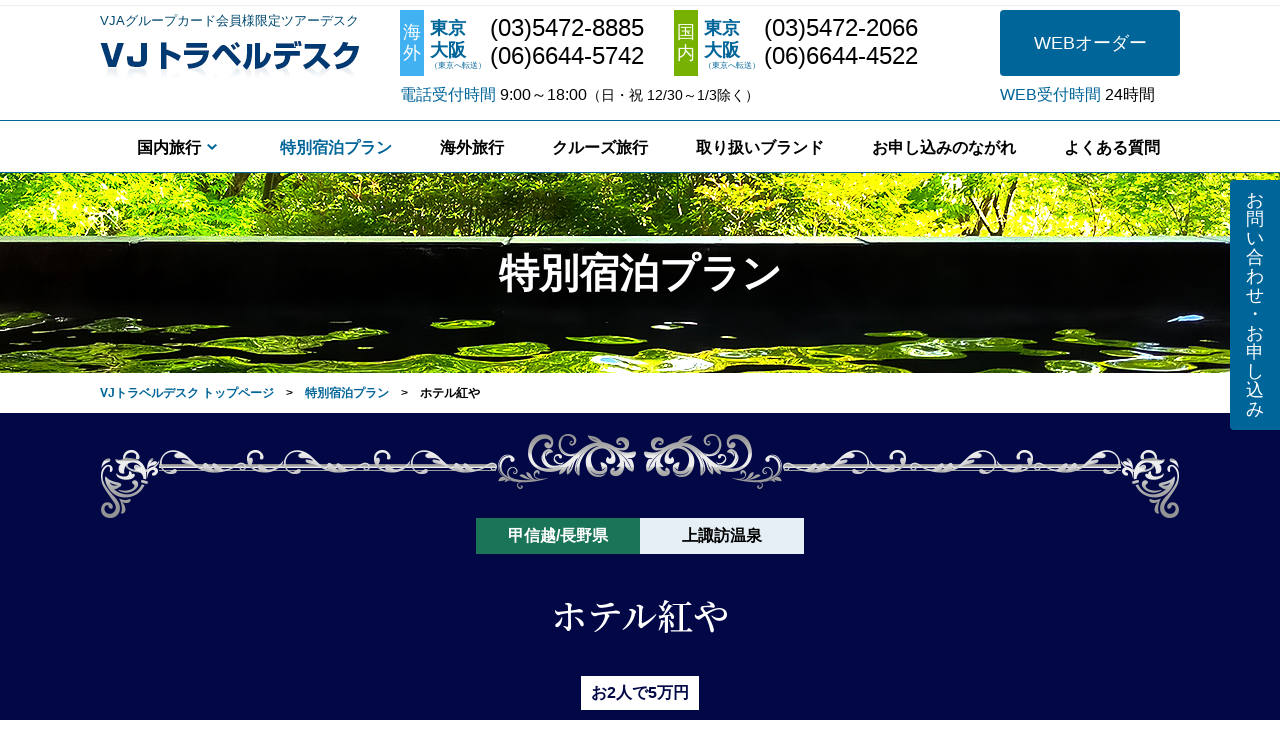

--- FILE ---
content_type: text/html
request_url: https://www.vj-travel.com/stay/20_beniya.html
body_size: 8404
content:
<!doctype html>
<html>
<head>
<meta charset="utf-8">
<meta name="format-detection" content="telephone=no">
<meta name="viewport" content="width=device-width, initial-scale=1.0">
<title>特別宿泊プラン｜ホテル紅や(甲信越/長野県:上諏訪温泉)｜VJトラベルデスク</title>
<meta name="keywords" content="VJトラベルデスク,旅行,ツアー,VJAカード会員様限定,8%割引,5%割引,3%割引">
<meta name="description" content="特別宿泊プラン[お2人で5万円]の「ホテル紅や(甲信越/長野県:上諏訪温泉)」のページです。VJトラベルデスクは、VJAカード会員様限定の国内・海外パッケージツアーご予約・お問合せデスクです。同伴者の方の分も含めて基本代金から最大8％をご優待いたします。">
<link rel="canonical" href="https://www.vj-travel.com/stay/20_beniya.html">
<meta property="og:title" content="特別宿泊プラン｜ホテル紅や(甲信越/長野県:上諏訪温泉)｜VJトラベルデスク">
<meta property="og:type" content="article">
<meta property="og:description" content="特別宿泊プラン[お2人で5万円]の「ホテル紅や(甲信越/長野県:上諏訪温泉)」のページです。VJトラベルデスクは、VJAカード会員様限定の国内・海外パッケージツアーご予約・お問合せデスクです。同伴者の方の分も含めて基本代金から最大8％をご優待いたします。">
<meta property="og:image" content="https://www.vj-travel.com/common/img/common/ogp_facebook.png">
<meta property="og:site_name" content="VJトラベルデスク">
<meta property="og:locale" content="ja_JP">
<link rel="stylesheet" href="/common/js/remodal/remodal.css">
<link rel="stylesheet" href="/common/js/remodal/remodal-default-theme.css">
<link rel="stylesheet" href="/common/css/styles.css">
<link rel="stylesheet" href="/common/css/slides.css">
<!-- Global site tag (gtag.js) - Google Analytics -->
<script async src="https://www.googletagmanager.com/gtag/js?id=G-BHMT16QBHH"></script>
<script>
window.dataLayer = window.dataLayer || [];
function gtag(){dataLayer.push(arguments);}
gtag('js', new Date());
gtag('config', 'G-BHMT16QBHH');
</script>
<script
src="https://code.jquery.com/jquery-3.6.0.min.js"
integrity="sha256-/xUj+3OJU5yExlq6GSYGSHk7tPXikynS7ogEvDej/m4="
crossorigin="anonymous"></script>
</head>
<body>
<div class="remodal-bg">
<header id="header">
<div class="section-inner header-inner">
<div class="p-flex between">
<p id="sitelogo">VJAグループカード会員様限定ツアーデスク<a href="/">VJトラベルデスク</a></p>
<div class="header-contact s-none p-flex">
<div class="contact-tel">
<dl class="flex menu-tel">
<dt class="hdr-oversea">海外</dt>
<dd>
<div class="flex"><span class="font-navy font-bold">東京</span><a href="tel:0354728885">(03)5472-8885</a></div>
<div class="flex"><span class="font-navy font-bold">大阪<small>（東京へ転送）</small></span><a href="tel:0666445742">(06)6644-5742</a></div>
</dd>
<dt class="hdr-domestic">国内</dt>
<dd>
<div class="flex"><span class="font-navy font-bold">東京</span><a href="tel:0354722066">(03)5472-2066</a></div>
<div class="flex"><span class="font-navy font-bold">大阪<small>（東京へ転送）</small></span><a href="tel:0666444522">(06)6644-4522</a></div>
</dd>
</dl>
<p class="nb p-font-16"><span class="font-navy">電話受付時間</span> 9:00～18:00<span class="p-font-14">（日・祝 12/30～1/3除く）</span></p>
</div><!--/.contact-tel -->
<div class="contact-web">
<p class="btn-navy"><a href="/flow/web.html">WEBオーダー</a></p>
<p class="nb p-font-16"><span class="font-navy">WEB受付時間</span> 24時間</p>
</div><!--/.contact-web -->
</div><!--/.header-contact -->
</div><!--/.p-flex -->
</div><!--/.section-inner -->
</header><!--/#header -->
<nav id="global">
<input id="global-toggle-switch" name="global-toggle-switch" type="checkbox" value="" autocomplete="off">
<label for="global-toggle-switch" class="btn-global">グローバルメニュー</label>
<ul class="menu-global">
<li class="p-none item-toplink"><a href="/">トップ</a></li>
<li class="pulldown">
<input id="global-course-toggle-switch" name="global-course-toggle-switch" type="checkbox" value="" autocomplete="off">
<label for="global-course-toggle-switch">国内旅行</label>
<ul>
<li><a href="/course/">特選ツアー</a></li>
<li><a href="/recommend/">おすすめツアー</a></li>
</ul>
</li>
<li><a href="/stay/">特別宿泊プラン</a></li>
<li><a href="/overseas/">海外旅行</a></li>
<li><a href="/cruise/">クルーズ旅行</a></li>
<li><a href="/#brands">取り扱いブランド</a></li>
<li><a href="/flow/">お申し込みのながれ</a></li>
<li><a href="/qa/">よくある質問</a></li>
</ul><!--/.menu-global -->
</nav><!--/#global -->
<main id="contents">
<div id="pagetitle" class="stay">特別宿泊プラン</div>
<aside id="breadcrumbs">
<div class="section-inner">
<ul>
<li><a href="/">VJトラベルデスク トップページ</a></li>
<li><a href="/stay/">特別宿泊プラン</a></li><li><span>ホテル紅や</span></li>
</ul>
</div><!--/.section-inner -->
</aside><!--/#breadcrumbs -->
<section class="section p-pt-0 s-pt-0" id="section1">
<div class="entry-stay">
<div class="plan-bg plan-bg-5">
<div class="section-inner">
<div class="item-hotel-info">
<p class="area-wrapper">
<span class="item-area item-area-koshinetsu">甲信越/長野県</span>
<span class="item-place">上諏訪温泉</span>
</p>
<h1 class="item-name">ホテル紅や</h1>
<div class="item-pairprice item-pairprice-5">お2人で5万円</div>
<div class="item-service">
<span class="item-meals">1泊夕・朝食付</span>
</div>
</div><!--/.item-hotel-info -->
</div><!--/.section-inner -->
<div class="section-inner">
<div class="item-photos">
<div class="photo-main">
<div class="photo-slides">
<div class="photo-slide">
<figure>
<img src="/stay/img/20_beniya_01.png" width="782" height="440" alt="">
<figcaption>スタイリッシュ・和ツイン一例【A55】</figcaption>
</figure>
</div>
<div class="photo-slide">
<figure>
<img src="/stay/img/20_beniya_02.png" width="782" height="440" alt="">
<figcaption>温泉展望浴場（男性用）【A55】</figcaption>
</figure>
</div>
<div class="photo-slide">
<figure>
<img src="/stay/img/20_beniya_03.png" width="782" height="440" alt="">
<figcaption>外観【A55】</figcaption>
</figure>
</div>
</div><!--/.photo-slides -->
</div><!--/.photo-main -->
<div class="photo-sub">
<div class="photo-slides-nav">
<div class="nav-slide">
<img src="/stay/img/20_beniya_01_thumb.png" width="140" height="140" alt="">
</div>
<div class="nav-slide">
<img src="/stay/img/20_beniya_02_thumb.png" width="140" height="140" alt="">
</div>
<div class="nav-slide">
<img src="/stay/img/20_beniya_03_thumb.png" width="140" height="140" alt="">
</div>
</div><!--/.slide-nav -->
</div><!--/.photo-sub -->
</div><!--/.item-photos -->
</div><!--/.section-inner -->
</div><!--/.plan-bg -->
<div class="section">
<div class="section-inner">
<p class="item-summary">最上階の温泉展望浴場からは、諏訪湖はもちろん好天時にはアルプスの遠景まで見渡すことができます。<br>琉球畳にベッド2台を常備したベッド和室は、和の寛ぎと現代的な過ごしやすさを両立させ、世代を問わず人気です。</p>
<ul class="list-specialservice list-specialservice-5">
<li>
<dl>
<dt>お二人のためのおもてなし</dt>
<dd>
8階以上の眺めの良い客室をご用意
</dd>
</dl>
</li>
<li>
<dl>
<dt>平日・休日宿泊限定のおもてなし</dt>
<dd>
1部屋につき1枚、売店利用券1,000円分をご用意（滞在中1回）
</dd>
</dl>
</li>
</ul><!--/.list-specialservice -->
<table class="tbl-details">
<tr><th>客室（定員）</th> 
<td>シャワーブース（バスタブなし）・トイレ付（2名）／スタイリッシュ・和ツイン／14畳／湖側／禁煙</td></tr> 
<tr><th>食事内容（場所）</th> 
<td>夕食：和食会席料理（レストラン）<br/>※夕食時間は①18：00～、②18：30～、③19：00～より予約時にお選びください。<br/>朝食：和定食またはバイキング（レストラン）<br/>※朝食内容は選べません。</td></tr> 
<tr><th>チェックイン</th> 
<td>15:00<br/></td></tr> 
<tr><th>チェックアウト</th> 
<td>10:00<br/></td></tr> 
<tr><th>お宿までの交通</th> 
<td>JR上諏訪駅から徒歩約10分<br/>（JR上諏訪駅から送迎有・要事前予約）<br/>中央自動車道 諏訪ICから車で約15分</td></tr> 
<tr>
<th>設定除外日</th>
<td>休前日および<br/>2025年 4/26～5/5、7/26～8/24、12/27～31<br/>2026年 1/1～3<br/></td>
</tr>
</table>
<aside class="item-pairprice-term item-pairprice-term-5">
<p class="pairprice-term-hdr">憧れの宿に泊まって、お2人で5万円</p>
<div class="pairprice-term-body">
<p><span class="font-navy p-font-18">実施期間（宿泊日） <span class="font-bold">2026年3月31日（火）まで</span></span> <span class="s-block">※宿泊施設により除外日の設定があります。</span></p>
<p class="p-mt-20 s-mt-15"><span class="p-font-18"><span class="font-navy">旅行代金</span>（大人1泊、2名1室利用、食事：宿泊施設により異なります）</span><br>
<span class="font-navy p-font-18 font-bold">お2人で50,000円</span> ※サービス料・諸税込<br>
※3名以上1室の場合も（各お部屋定員まで）お1人様25,000円追加で承ります。</p>
<ul class="list-condition">
<li><span class="hdr">●最少催行人数</span><span class="body">2名</span></li>
<li><span class="hdr">●添乗員</span><span class="body">同行しません</span></li>
<li><span class="hdr">●食事</span><span class="body">宿泊施設により異なります</span></li>
<li class="flex"><span class="hdr">●旅程</span><span class="body"><ol class="list-none">
<li>1日目：自宅または前泊地ーお客様ご負担ー宿泊旅館・ホテル</li>
<li>2日目：宿泊旅館・ホテルーお客様ご負担ー自宅または後泊地</li>
</ol></span></li>
</ul>
<dl class="datalist">
<dt class="font-normal">【ご利用方法】</dt>
<dd>
<ul class="list-maru">
<li>ご利用の際は必ず会員ご本人様よりお電話にて「特別宿泊プラン」ご利用の旨をお申し出ください。</li>
<li>予約確認書をご郵送します。</li>
<li>ご宿泊日の10～7日前頃に最終日程表を送付します。</li>
</ul>
</dd>
<dt class="font-normal">【ご注意】</dt>
<dd>
<ul class="list-maru">
<li class="font-red">新型コロナウイルスの影響により、館内施設・食事内容に変更が生じる場合があります。最新情報はプラン実施施設のホームページにてご確認ください。</li>
<li>宿泊予約後のキャンセル・変更は3日前より（お申し込み人員が15名以上は5日前より）キャンセル料等がかかります。2022年12月31日(土)、2023年1月1日(日)、1月2日(月)宿泊は20日前よりキャンセル料等がかかります。<br>
取消・変更はキャンセル料発生日前の営業日中にお申し出ください。</li>
<li>ほかの優待サービス・割引券等との併用はできません。</li>
<li>予約確認書などの送料として550円（税込）がかかります。</li>
<li>予告なく設定除外日が追加となる場合があります。</li>
<li class="font-red">満室で宿泊予約をお受けできない場合があります。</li>
</ul>
</dd>
</dl>
<p class="font-bold font-navy p-mt-20 s-mt-15">特別宿泊プランにお申し込みいただく前に、旅行条件書と各プランのホームページに掲載されている内容を必ずお読みください。またお申し込みの際には、旅行条件書をお受け取りになるか、プリントアウトをしてください。<br>
＞ <a href="https://www.knt.co.jp/jyoken/pdf/kokunai_jyoken.pdf" target="_blank" rel="noopener noreferrer">旅行条件書はこちら<i class="icn-pdf"></i></a></p>
<div class="item-agent p-flex p-mt-20 s-mt-15">
<ul class="list-maru">
<li>旅行企画・実施／（株）近畿日本ツーリストブループラネット<br>
東京都江東区枝川1-9-4 住友不動産豊洲TKビル3階<br>
観光庁長官登録旅行業第1944号　<br class="p-none">一般社団法人日本旅行業協会正会員</li>
</ul>
<div class="item-img"><img src="../common/img/stay/logo_knt.png" width="184" height="67" alt=""></div>
</div>
</div><!--/.pairprice-term-body -->
</aside><!--/.item-pairprice-term -->
<aside id="search-area" class="search-cat">
<dl>
<dt>エリア別に探す</dt>
<dd>
<ul class="list-area">
<li><a href="/stay/hokkaido/">北海道</a></li>
<li><a href="/stay/tohoku/">東北</a></li>
<li><a href="/stay/kitakanto/">北関東</a></li>
<li><a href="/stay/shutoken/">首都圏</a></li>
<li><a href="/stay/izu/">伊豆箱根</a></li>
<li><a href="/stay/koshinetsu/">甲信越</a></li>
<li><a href="/stay/hokuriku/">北陸</a></li>
<li><a href="/stay/chubu/">中部</a></li>
<li><a href="/stay/kinki/">近畿</a></li>
<li><a href="/stay/kyushu/">九州</a></li>
<li><a href="/stay/okinawa/">沖縄</a></li>
</ul>
</dd>
</dl>
</aside><!--/#search-area -->
<aside id="search-theme" class="search-cat">
<dl>
<dt class="flex between">テーマ別に探す</dt>
<dd>
<input id="search-theme-switch" name="search-theme-switch" type="checkbox" value="" autocomplete="off">
<ul class="list-none">
<li><a href="/stay/theme01/">露天風呂付客室の宿</a></li>
<li><a href="/stay/theme03/">温泉自慢の宿</a></li>
<li><a href="/stay/theme04/">源泉かけ流しが人気の宿</a></li>
<li><a href="/stay/theme02/">料理自慢の宿</a></li>
<li><a href="/stay/theme05/">絶景が人気の宿</a></li>
<li><a href="/stay/theme07/">夜景が人気の宿</a></li>
<li><a href="/stay/theme08/">庭園が美しい宿</a></li>
<li><a href="/stay/theme10/">老舗の宿</a></li>
<li class="cat-all"><a href="/stay/theme99/">すべての宿</a></li>
</ul>
<label for="search-theme-switch" class="p-none view-all"><span class="isClose">もっと見る</span><span class="isOpen">閉じる</span></label>
</dd>
</dl>
</aside><!--/#search-theme -->
<aside id="search-plan" class="search-cat">
<dl>
<dt class="flex between">プラン別に探す</dt>
<dd>
<ul class="list-none">
<li class="item-pairprice-5"><a href="/stay/plan_5/">お2人で5万円</a></li>
</ul>
</dd>
</dl>
</aside><!--/#search-plan -->
<dl class="datalist notice">
<dt class="font-normal">【お申し込み受付日について】</dt>
<dd>
<ul class="list-kome">
<li>宿泊プランは原則宿泊日の3日前までとなります。</li>
</ul>
</dd>
</dl><!--/.datalist -->
</div><!--/.section-inner -->
</div><!--/.section -->
</div><!--/.entry-stay -->
</section><!--/#section1 -->
</main>
<aside class="section" id="contents-footer-contact">
<div class="section-inner">
<p class="hdr-lv1">お問い合わせ・お申し込みは<br class="p-none">今すぐ！</p>
<p class="sitelogo">VJAグループカード会員様限定ツアーデスク<span>VJトラベルデスク</span></p>
<div class="p-flex">
<div class="flex-item contact-tel">
<p class="hdr s-font-yakuhan"><span class="font-bold">お電話</span>でのお問い合わせ・お申し込みはこちら</p>
<dl class="flex telephones">
<dt class="hdr-oversea">海外旅行</dt>
<dd>
<div>
<span class="font-navy font-bold">東京</span><a href="tel:0354728885">（03）5472-8885</a><br>
<span class="font-navy font-bold">大阪</span><a href="tel:0666445742">（06）6644-5742</a><small>（東京へ転送）</small>
</div>
</dd>
<dt class="hdr-domestic">国内旅行</dt>
<dd>
<div>
<span class="font-navy font-bold">東京</span><a href="tel:0354722066">（03）5472-2066</a><br>
<span class="font-navy font-bold">大阪</span><a href="tel:0666444522">（06）6644-4522</a><small>（東京へ転送）</small>
</div>
</dd>
</dl>
<p class="nb"><span class="font-navy">電話受付時間</span><br class="p-none"> 9:00～18:00（日・祝 12/30～1/3除く）</p>
</div>
<div class="flex-item contact-web">
<p class="hdr p-mb-30"><span class="font-bold">WEB</span>からのお申し込みはこちら</p>
<div class="btn-wrapper p-mb-20"><p class="btn-navy"><a href="/flow/web.html">WEBオーダー</a></p></div>
<p class="nb p-mb-30"><span class="font-navy">WEBオーダー受付時間</span> 24時間</p>
<p class="s-mt-20">ご不明な点がございましたら、まずは<a href="/flow/web.html">こちら（WEBオーダー予約申込みのながれ）</a>をご参照ください。</p>
</div>
</div>
<div class="btn-wrapper"><p class="btn-navy"><a href="/flow/">お申し込みのながれ</a></p></div>
</div><!--/.section-inner -->
</aside><!--/#contents-footer-contact -->
<aside id="jump-to-top">
<p><a href="#header">ページの先頭に戻る</a></p>
</aside>
<span class="s-none sticky-bottom"></span>
<footer id="footer">
<div class="bg-navy">
<div class="section-inner">
<div class="p-flex between">
<p>受託販売：KNT-CTホールディングスグループ ツーリストインターナショナルアシスタンスサービス株式会社<br>
東京都港区海岸1-15-1 スズエベイディアム9階　観光庁長官登録旅行業第1173号</p>
</div><!--/.p-flex -->
</div><!--/.section-inner -->
</div><!--/.bg-navy -->
<div class="bg-darknavy">
<div class="section-inner">
<div class="p-flex between">
<ul class="list-none flex menu-footer">
<li><a href="/info/">会社概要</a></li>
<li><a href="/info/sitepolicy.html">サイトのご利用について</a></li>
<li><a href="/info/provision.html">旅行業約款</a></li>
<li><a href="/info/privacy.html">個人情報への取り組み</a></li>
<li><a href="/info/sitemap.html">サイトマップ</a></li>
</ul>
<p id="copyright"><small>Copyright &copy; Tourist International Assistance Service,INC. All rights reserved.</small></p>
</div><!--/.p-flex -->
</div><!--/.section-inner -->
</div><!--/.bg-darknavy -->
</footer><!--/#footer -->
<aside id="mod-contact">
<label class="pulltab" for="contact-toggle-switch">お問い合わせ・お申し込み</label>
<input id="contact-toggle-switch" name="contact-toggle-switch" type="checkbox" value="" class="none" autocomplete="off">
<div class="body">
<p class="mt-0 p-font-16 s-mb-15 s-align-center"><span class="font-bold">お電話</span>でのお問い合わせ・お申し込みはこちら</p>
<dl class="flex">
<dt class="hdr-oversea">海外旅行</dt>
<dd>
<div>
<span class="font-navy font-bold">東京</span><a href="tel:0354728885">（03）5472-8885</a><br>
<span class="font-navy font-bold">大阪</span><a href="tel:0666445742">（06）6644-5742</a><small>（東京へ転送）</small>
</div>
</dd>
<dt class="hdr-domestic">国内旅行</dt>
<dd>
<div>
<span class="font-navy font-bold">東京</span><a href="tel:0354722066">（03）5472-2066</a><br>
<span class="font-navy font-bold">大阪</span><a href="tel:0666444522">（06）6644-4522</a><small>（東京へ転送）</small>
</div>
</dd>
</dl>
<p class="p-font-14 s-font-14"><span class="font-navy">電話受付時間</span> 9:00～18:00（日・祝 12/30～1/3除く）</p>
<hr>
<p class="p-font-16 s-align-center"><span class="font-bold">WEB</span>からのお申し込みはこちら</p>
<p class="btn-navy"><a href="/flow/web.html">WEBオーダー</a></p>
<p class="p-font-14 s-align-center"><span class="font-navy">WEBオーダー受付時間</span> 24時間</p>
</div><!--/.body -->
</aside><!--/#mod-contact -->
</div><!--/.remodal-bg -->
<script src="/common/js/remodal/remodal.js"></script>
<script src="/common/js/slick/slick.min.js"></script>
<script src="/common/js/script.min.js"></script>
</body>
</html>


--- FILE ---
content_type: text/css
request_url: https://www.vj-travel.com/common/css/styles.css
body_size: 44107
content:
@charset "UTF-8";
/*--------------------------------------
reset
--------------------------------------*/
@import url("https://fonts.googleapis.com/css2?family=Noto+Sans+JP:wght@700&family=Noto+Serif+JP:wght@400;600&display=swap");
@import url("https://cdn.jsdelivr.net/npm/yakuhanjp@3.4.1/dist/css/yakuhanjp.min.css");
body, div, dl, dt, dd, ul, ol, li, h1, h2, h3, h4, h5, h6,
pre, form, fieldset, p, blockquote {
  margin: 0;
  padding: 0;
}

address, caption, cite, code, dfn, em, strong, var {
  font-style: normal;
  font-weight: normal;
  font-size: 12px;
}

object, embed {
  vertical-align: top;
}

h1, h2, h3, h4, h5, h6 {
  font-size: 100%;
  font-weight: normal;
}

img {
  border: 0;
  vertical-align: bottom;
}

* {
  box-sizing: border-box;
}

html {
  background: #fff;
}

body {
  line-height: 1.7;
  color: #000;
  word-break: break-all;
}

figure {
  margin: 0;
}

th {
  font-weight: normal;
}

a,
.pseudo-link {
  color: #006599;
  text-decoration: none;
}
a:hover,
.pseudo-link:hover {
  text-decoration: underline;
  cursor: pointer;
}

i {
  font-style: normal;
}

strong {
  font-weight: bold;
  font-size: inherit;
}

.block {
  display: block;
}

.inline {
  display: inline;
}

.iblock {
  display: inline-block;
}

.flex {
  display: flex;
}

.flex-rvrs {
  display: flex;
  flex-direction: row-reverse;
}

.flex-rvrs-tb {
  display: flex;
  flex-direction: column-reverse;
}

.iflex {
  display: inline-flex;
}

.none {
  display: none !important;
}

.font-10 {
  font-size: 1rem !important;
}

.font-11 {
  font-size: 1.1rem !important;
}

.font-12 {
  font-size: 1.2rem !important;
}

.font-13 {
  font-size: 1.3rem !important;
}

.font-14 {
  font-size: 1.4rem !important;
}

.font-15 {
  font-size: 1.5rem !important;
}

.font-16 {
  font-size: 1.6rem !important;
}

.font-17 {
  font-size: 1.7rem !important;
}

.font-18 {
  font-size: 1.8rem !important;
}

.font-19 {
  font-size: 1.9rem !important;
}

.font-20 {
  font-size: 2rem !important;
}

.font-21 {
  font-size: 2.1rem !important;
}

.font-22 {
  font-size: 2.2rem !important;
}

.font-23 {
  font-size: 2.3rem !important;
}

.font-24 {
  font-size: 2.4rem !important;
}

.font-25 {
  font-size: 2.5rem !important;
}

.font-26 {
  font-size: 2.6rem !important;
}

.font-27 {
  font-size: 2.7rem !important;
}

.font-28 {
  font-size: 2.8rem !important;
}

.font-29 {
  font-size: 2.9rem !important;
}

.font-30 {
  font-size: 3rem !important;
}

.font-31 {
  font-size: 3.1rem !important;
}

.font-32 {
  font-size: 3.2rem !important;
}

.font-33 {
  font-size: 3.3rem !important;
}

.font-34 {
  font-size: 3.4rem !important;
}

.font-35 {
  font-size: 3.5rem !important;
}

.font-36 {
  font-size: 3.6rem !important;
}

.font-37 {
  font-size: 3.7rem !important;
}

.font-38 {
  font-size: 3.8rem !important;
}

.font-39 {
  font-size: 3.9rem !important;
}

.font-40 {
  font-size: 4rem !important;
}

.font-41 {
  font-size: 4.1rem !important;
}

.font-42 {
  font-size: 4.2rem !important;
}

.font-43 {
  font-size: 4.3rem !important;
}

.font-44 {
  font-size: 4.4rem !important;
}

.font-45 {
  font-size: 4.5rem !important;
}

.font-46 {
  font-size: 4.6rem !important;
}

.font-47 {
  font-size: 4.7rem !important;
}

.font-48 {
  font-size: 4.8rem !important;
}

.align-left {
  text-align: left !important;
}

.align-center {
  text-align: center !important;
}

.align-right {
  text-align: right !important;
}

.mt-0 {
  margin-top: 0 !important;
}

.mr-0 {
  margin-right: 0 !important;
}

.mb-0 {
  margin-bottom: 0 !important;
}

.ml-0 {
  margin-left: 0 !important;
}

.pt-0 {
  padding-top: 0 !important;
}

.pr-0 {
  padding-right: 0 !important;
}

.pb-0 {
  padding-bottom: 0 !important;
}

.pl-0 {
  padding-left: 0 !important;
}

.flex.between {
  justify-content: space-between;
}

.grid {
  display: grid;
}

.pos-rlt {
  position: relative;
}

.pos-abs {
  position: absolute;
}

.section.bdr-top > .section-inner {
  border-top: 1px solid #efefef;
}

.section-inner {
  box-sizing: border-box;
}

.font-blue {
  color: #036EB8 !important;
}

.font-navy {
  color: #006599 !important;
}

.font-red {
  color: #D73828 !important;
}

.font-txt {
  color: #000 !important;
}

.font-bold {
  font-weight: bold;
}

.font-normal {
  font-weight: normal !important;
}

.txt-underline {
  text-decoration: underline;
}

.txt-strike {
  text-decoration: line-through;
}

.txt-nonline {
  text-decoration: none;
}

.marker {
  background-image: -webkit-linear-gradient(left, transparent 50%, rgb(255, 250, 153) 50%);
  background-image: -moz-linear-gradient(left, transparent 50%, rgb(255, 250, 153) 50%);
  background-image: -ms-linear-gradient(left, transparent 50%, rgb(255, 250, 153) 50%);
  background-image: -o-linear-gradient(left, transparent 50%, rgb(255, 250, 153) 50%);
  background-image: linear-gradient(left, transparent 50%, rgb(255, 250, 153) 50%);
  background-repeat: repeat-x;
  background-size: 200% 0.8em;
  background-position: 0 0.5em;
  transition: all 2s ease;
}
.marker.active {
  background-position: -100% 0.5em;
}

.bg-navy {
  background: #006599;
  color: #fff;
}
.bg-navy a {
  color: inherit;
}

.bg-darknavy {
  background: #00496E;
  color: #fff;
}
.bg-darknavy a {
  color: inherit;
}

.bg-c2a {
  background: linear-gradient(175deg, #FBFDE7, #DFE7FE);
}

.bg-white {
  background: #fff;
}

.btn-frame-gray a,
.btn-frame-gray .sub-a,
.btn-frame-gray span[data-remodal-target=modal] {
  display: flex;
  align-items: center;
  justify-content: center;
  border: 1px solid #ccc;
}
.btn-frame-gray a:hover,
.btn-frame-gray .sub-a:hover,
.btn-frame-gray span[data-remodal-target=modal]:hover {
  text-decoration: none;
  opacity: 0.7;
}

.btn-navy {
  display: block;
  border-radius: 4px;
  background: #006599;
  color: #fff;
}
.btn-navy a,
.btn-navy .sub-a,
.btn-navy span[data-remodal-target=modal] {
  display: flex;
  align-items: center;
  justify-content: center;
  line-height: 1;
  color: inherit;
  text-decoration: none;
}
.btn-navy:hover {
  opacity: 0.8;
}

.hdr-lv1 {
  text-align: center;
}

.hdr-lv2 {
  text-align: center;
  font-weight: bold;
}

.hdr-lv3 {
  font-weight: bold;
}

.hdr-oversea {
  background: #41B1F1;
  color: #fff;
}

.hdr-domestic {
  background: #77B202;
  color: #fff;
}

.hdr-cruise {
  background: #006599;
  color: #fff;
}

.item-img {
  width: 100%;
  line-height: 1;
}
.item-img img {
  width: 100%;
  height: auto;
  vertical-align: top;
}

.datalist {
  margin-top: 1em;
}
.datalist:first-child {
  margin-top: 0;
}
.datalist dt {
  margin-top: 1em;
  font-weight: bold;
}
.datalist dt:first-child {
  margin-top: 0;
}
.datalist dt.hdr-lv3 {
  margin-top: inherit;
}

.list-disc {
  list-style: disc;
}
.list-disc > li {
  margin-left: 1.5em;
}

.list-decimal {
  list-style: decimal;
}
.list-decimal > li {
  margin-left: 1.5em;
}

.list-none,
.list-plans,
.list-area,
.list-topics,
.list-agent,
.list-kome,
.list-maru,
.list-marunum,
.list-dia,
.list-gt {
  list-style: none;
}

.list-plans a {
  display: block;
  color: inherit;
  text-decoration: none;
}
.list-plans a:hover {
  opacity: 0.8;
}
.list-plans .item-img {
  position: relative;
}
.list-plans .item-img .icn-new,
.list-plans .item-img .icn-close {
  position: absolute;
  font-weight: normal;
}
.list-plans .item-img .icn-close {
  top: 0;
  left: 0;
  display: flex;
  align-items: center;
  justify-content: center;
  width: 100%;
  height: 100%;
  line-height: 1.4;
  background: rgba(0, 0, 0, 0.6);
  color: #fff;
  text-align: center;
}
.list-plans .icn-new {
  background: #006599;
  color: #fff;
  text-align: center;
}
.list-plans .icn-oversea {
  color: #fff;
  background: #41B1F1;
}
.list-plans .icn-domestic {
  color: #fff;
  background: #77B202;
}

.list-course .item-title p,
.list-recommend .item-title p {
  display: inline;
  margin: 0;
  color: #006599;
  font-weight: bold;
}
.list-course .item-visit,
.list-course .item-subtitle,
.list-recommend .item-visit,
.list-recommend .item-subtitle {
  display: block;
}
.list-course .item-subtitle,
.list-recommend .item-subtitle {
  color: #c00;
}
.list-course .item-visit,
.list-recommend .item-visit {
  font-weight: normal;
}

.list-stay .item-area,
.list-area .item-area,
.entry-stay .item-area {
  color: #fff;
}
.list-stay .item-area.item-area-hokkaido,
.list-area .item-area.item-area-hokkaido,
.entry-stay .item-area.item-area-hokkaido {
  background: #16843b;
}
.list-stay .item-area.item-area-tohoku,
.list-area .item-area.item-area-tohoku,
.entry-stay .item-area.item-area-tohoku {
  background: #c9356f;
}
.list-stay .item-area.item-area-kitakanto,
.list-area .item-area.item-area-kitakanto,
.entry-stay .item-area.item-area-kitakanto {
  background: #dea301;
}
.list-stay .item-area.item-area-shutoken,
.list-area .item-area.item-area-shutoken,
.entry-stay .item-area.item-area-shutoken {
  background: #2a7aab;
}
.list-stay .item-area.item-area-izu,
.list-area .item-area.item-area-izu,
.entry-stay .item-area.item-area-izu {
  background: #dc530e;
}
.list-stay .item-area.item-area-koshinetsu,
.list-area .item-area.item-area-koshinetsu,
.entry-stay .item-area.item-area-koshinetsu {
  background: #1a7458;
}
.list-stay .item-area.item-area-hokuriku,
.list-area .item-area.item-area-hokuriku,
.entry-stay .item-area.item-area-hokuriku {
  background: #945d9e;
}
.list-stay .item-area.item-area-chubu,
.list-area .item-area.item-area-chubu,
.entry-stay .item-area.item-area-chubu {
  background: #a63a51;
}
.list-stay .item-area.item-area-kinki,
.list-area .item-area.item-area-kinki,
.entry-stay .item-area.item-area-kinki {
  background: #227b7f;
}
.list-stay .item-area.item-area-chugoku,
.list-area .item-area.item-area-chugoku,
.entry-stay .item-area.item-area-chugoku {
  background: #5e8238;
}
.list-stay .item-area.item-area-kyushu,
.list-area .item-area.item-area-kyushu,
.entry-stay .item-area.item-area-kyushu {
  background: #ca3838;
}
.list-stay .item-area.item-area-okinawa,
.list-area .item-area.item-area-okinawa,
.entry-stay .item-area.item-area-okinawa {
  background: #225283;
}
.list-stay .item-pairprice,
.list-area .item-pairprice,
.entry-stay .item-pairprice {
  border: solid 1px #006599;
  background: #fff;
  color: #006599;
}
.list-stay .item-pairprice.item-pairprice-5,
.list-area .item-pairprice.item-pairprice-5,
.entry-stay .item-pairprice.item-pairprice-5 {
  border-color: #020846;
  background: #020846;
  color: #fff;
}
.list-stay .item-pairprice.item-pairprice-10,
.list-area .item-pairprice.item-pairprice-10,
.entry-stay .item-pairprice.item-pairprice-10 {
  border-color: #000;
  background: #000;
  color: #fff;
}
.list-stay .item-pairprice.item-pairprice-20,
.list-area .item-pairprice.item-pairprice-20,
.entry-stay .item-pairprice.item-pairprice-20 {
  border-color: #331f11;
  background: #331f11;
  color: #fff;
}

.tour-color .list-stay .item-area,
.tour-color .list-area .item-area,
.tour-color .entry-stay .item-area {
  color: #fff;
}
.tour-color .list-stay .item-area.item-area-hokkaido,
.tour-color .list-area .item-area.item-area-hokkaido,
.tour-color .entry-stay .item-area.item-area-hokkaido {
  background: #16843b;
}
.tour-color .list-stay .item-area.item-area-kanto,
.tour-color .list-area .item-area.item-area-kanto,
.tour-color .entry-stay .item-area.item-area-kanto {
  background: #dea301;
}
.tour-color .list-stay .item-area.item-area-kinki,
.tour-color .list-area .item-area.item-area-kinki,
.tour-color .entry-stay .item-area.item-area-kinki {
  background: #a63a51;
}
.tour-color .list-stay .item-area.item-area-kyushu,
.tour-color .list-area .item-area.item-area-kyushu,
.tour-color .entry-stay .item-area.item-area-kyushu {
  background: #225283;
}

.list-stay .item-area {
  display: inline-block;
  text-align: center;
}
.list-stay .item-name {
  font-weight: bold;
}

.list-topics a {
  color: inherit;
  text-decoration: none;
}
.list-topics a:hover {
  text-decoration: underline;
}
.list-topics .item-date {
  background: #eee;
}

.list-agent {
  display: flex;
  flex-wrap: wrap;
}
.list-agent li {
  position: relative;
}
.list-agent li .item-img {
  display: flex;
  border: 1px solid #006599;
}
.list-agent li:hover {
  cursor: pointer;
  opacity: 0.7;
}
.list-agent .icn-off {
  position: absolute;
  display: flex;
  align-items: center;
  justify-content: center;
  color: #fff;
  text-align: center;
}
.list-agent .icn-off::after {
  position: absolute;
  display: block;
  content: "";
  width: 0;
  height: 0;
}
.list-agent .icn-off-8 {
  background: #f0f;
}
.list-agent .icn-off-5 {
  background: #c00;
}
.list-agent .icn-off-4 {
  background: #60f;
}
.list-agent .icn-off-3 {
  background: #f90;
}
.list-agent .item-name {
  display: block;
  text-align: center;
}

.list-paginate,
.list-pagenavi {
  list-style: none;
}

.list-paginate {
  padding-left: 0;
  text-align: center;
}
.list-paginate li {
  display: inline-block;
  line-height: 1;
}
.list-paginate li > a,
.list-paginate li > span {
  display: flex;
  align-items: center;
  justify-content: center;
  text-decoration: none;
}
.list-paginate li > a {
  border: solid 1px #006599;
}

.list-kome > li,
.list-marunum > li {
  text-indent: -1em;
  padding-left: 1em;
}
.list-kome > li::before,
.list-marunum > li::before {
  content: "※";
}

.list-marunum > li:nth-of-type(1)::before {
  content: "①";
}
.list-marunum > li:nth-of-type(2)::before {
  content: "②";
}
.list-marunum > li:nth-of-type(3)::before {
  content: "③";
}
.list-marunum > li:nth-of-type(4)::before {
  content: "④";
}
.list-marunum > li:nth-of-type(5)::before {
  content: "⑤";
}
.list-marunum > li:nth-of-type(6)::before {
  content: "⑥";
}

.list-maru {
  list-style: none;
  padding: 0;
}
.list-maru > li {
  text-indent: -1em;
  padding-left: 1em;
}

.list-dia > li {
  text-indent: -1em;
  padding-left: 1em;
}
.list-dia > li::before {
  content: "◆";
}

.list-gt > li {
  margin-left: 0;
  padding-left: 1em;
  text-indent: -1em;
}
.list-gt > li::before {
  content: "＞";
}

.list-pagenavi {
  display: flex;
  justify-content: space-between;
  line-height: 1;
  padding-left: 0;
}
.list-pagenavi > li a {
  text-decoration: none;
}
.list-pagenavi > li a:hover {
  text-decoration: underline;
}

.search-cat {
  border: solid 1px #dcdcdc;
}
.search-cat.bdr-none {
  border-style: none;
}
.search-cat input[type=checkbox] {
  display: none;
}
.search-cat ul li {
  display: inline-block;
}
.search-cat ul li a {
  display: flex;
  align-items: center;
  justify-content: center;
  white-space: nowrap;
  border: solid 1px #006599;
  color: #006599;
}
.search-cat ul li a:hover {
  text-decoration: none;
  opacity: 0.7;
}
.search-cat ul li.cat-all a {
  border-color: #c42760;
  color: #c42760;
}
.search-cat ul li.item-pairprice-10 a {
  border: solid 1px #000;
  background: #000;
  color: #fff;
}
.search-cat ul li.item-pairprice-20 a {
  border: solid 1px #331f11;
  background: #331f11;
  color: #fff;
}
.search-cat ul li.item-pairprice-5 a {
  border: solid 1px #020846;
  background: #020846;
  color: #fff;
}
.search-cat dl .view-all {
  display: inline-flex;
  align-items: center;
  justify-content: center;
  background: #006599;
  color: #fff;
}

.entry-news .item-title {
  line-height: 2;
  border-bottom: solid 1px #bdbdbd;
}
.entry-news .item-date {
  text-align: right;
}

.entry-course .item-title {
  background: #0f532e url(../img/course/bg_course_title.gif) repeat left top;
  color: #fff;
  text-align: left;
}
.entry-course .item-title .font-small {
  display: block;
}
.entry-course .item-pdf {
  border-style: solid;
  border-color: #0f532e;
}
.entry-course .item-pdf .item-img img {
  border: 1px solid #ddd;
}
.entry-course .hdr-point {
  background: #0f532e;
  color: #fff;
  text-align: center;
  font-weight: bold;
}
.entry-course .hdr-point-lv2 {
  color: #ff0202;
  text-align: center;
  font-weight: bold;
}
.entry-course .item-caption {
  color: #0f532e;
  font-weight: bold;
  text-align: center;
}
.entry-course .item-agent {
  margin-top: 50px;
}
.entry-course .item-agent dt {
  color: #006599;
  font-weight: bold;
}
.entry-course .other-plans {
  background: #E6EFF6;
}

.item-body p,
.item-body ul,
.item-body ol {
  margin-top: 2em;
}
.item-body p:first-child,
.item-body ul:first-child,
.item-body ol:first-child {
  margin-top: 0;
}
.item-body ul,
.item-body ol {
  margin-left: 1.5em;
}

.entry-stay .plan-bg.plan-bg-5 {
  background: #020846;
  color: #fff;
}
.entry-stay .plan-bg.plan-bg-10 {
  background: #000;
  color: #fff;
}
.entry-stay .plan-bg.plan-bg-10 .item-name {
  color: #b2b8b8;
}
.entry-stay .plan-bg.plan-bg-20 {
  background: #331f11;
  color: #fff;
}
.entry-stay .plan-bg.plan-bg-20 .item-name {
  color: #d3b550;
}
.entry-stay .item-hotel-info {
  text-align: center;
}
.entry-stay .item-hotel-info .area-wrapper {
  display: flex;
  justify-content: center;
}
.entry-stay .item-hotel-info .item-area {
  display: inline-block;
}
.entry-stay .item-hotel-info .item-place {
  display: inline-block;
  background: #e5eff5;
  color: #000;
}
.entry-stay .item-hotel-info .item-name {
  font-family: "Noto Serif JP", serif;
  font-weight: bold;
}
.entry-stay .item-hotel-info .item-pairprice {
  display: inline-block;
}
.entry-stay .item-hotel-info .item-pairprice.item-pairprice-5 {
  border-color: #020846;
  background: #fff;
  color: #020846;
}
.entry-stay .item-hotel-info .item-pairprice.item-pairprice-10 {
  border-color: #000;
  background: #fff;
  color: #000;
}
.entry-stay .item-hotel-info .item-pairprice.item-pairprice-20 {
  border-color: #331f11;
  background: #fff;
  color: #331f11;
}
.entry-stay .item-hotel-info .item-service .item-meals {
  display: inline-block;
}
.entry-stay .item-hotel-info .item-service .item-condition {
  display: inline-block;
  margin-left: 15px;
}
.entry-stay .item-hotel-info .item-service .item-condition:first-child {
  margin-left: 0;
}
.entry-stay .item-photos figcaption {
  text-align: center;
}
.entry-stay .item-summary {
  font-weight: bold;
  text-align: center;
}
.entry-stay .list-specialservice {
  list-style: none;
  text-align: center;
}
.entry-stay .list-specialservice dl dt {
  display: inline;
  color: #006599;
}
.entry-stay .list-specialservice dl dt::after {
  content: "／";
  color: #000;
}
.entry-stay .list-specialservice dl dd {
  display: inline;
}
.entry-stay .list-specialservice dl dd ul {
  list-style: none;
  display: inline;
}
.entry-stay .list-specialservice dl dd ul li:first-child {
  display: inline;
}
.entry-stay .list-specialservice > li:not(:first-child) {
  margin-top: 10px;
}
.entry-stay .list-specialservice[class*=list-specialservice-] {
  text-align: left;
}
.entry-stay .list-specialservice[class*=list-specialservice-] dl {
  display: flex;
}
.entry-stay .list-specialservice[class*=list-specialservice-] dl dt {
  flex: 0 0 255px;
  display: flex;
  align-items: center;
  justify-content: center;
  position: relative;
  padding: 20px 28px;
}
.entry-stay .list-specialservice[class*=list-specialservice-] dl dt::before {
  position: absolute;
  top: 5px;
  display: block;
  content: "";
  width: 255px;
  height: 29px;
  background: url(../img/stay/omotenashi_hdr_sv_pc.png) no-repeat center top;
  transform: rotate(180deg);
}
.entry-stay .list-specialservice[class*=list-specialservice-] dl dt::after {
  display: none;
}
.entry-stay .list-specialservice[class*=list-specialservice-] dl dd {
  flex-shrink: 1;
  flex-grow: 1;
  display: flex;
  align-items: center;
  justify-content: flex-start;
  padding: 20px 28px;
}
.entry-stay .list-specialservice.list-specialservice-5 dl dt {
  background: #020846 url(../img/stay/omotenashi_hdr_sv_pc.png) no-repeat center bottom 6px;
  color: #fff;
}
.entry-stay .list-specialservice.list-specialservice-5 dl dd {
  border: 1px solid #020846;
}
.entry-stay .list-specialservice.list-specialservice-10 dl dt {
  background: #000 url(../img/stay/omotenashi_hdr_sv_pc.png) no-repeat center bottom 6px;
  color: #b2b8b8;
}
.entry-stay .list-specialservice.list-specialservice-10 dl dd {
  border: 1px solid #000;
}
.entry-stay .list-specialservice.list-specialservice-20 dl dt {
  background: #331f11 url(../img/stay/omotenashi_hdr_gd_pc.png) no-repeat center bottom 6px;
  color: #d3b550;
}
.entry-stay .list-specialservice.list-specialservice-20 dl dt::before {
  background: url(../img/stay/omotenashi_hdr_gd_pc.png) no-repeat center top;
  transform: rotate(180deg);
}
.entry-stay .list-specialservice.list-specialservice-20 dl dd {
  border: 1px solid #331f11;
}
.entry-stay .tbl-details {
  width: 100%;
  margin: 0 auto;
  border-top: solid 1px #eee;
  border-bottom: solid 1px #eee;
}
.entry-stay .tbl-details th {
  background: #eee;
  text-align: left;
  vertical-align: middle;
}
.entry-stay .tbl-details td {
  text-align: left;
  vertical-align: middle;
}

.item-pairprice-term {
  padding: 0;
}
.item-pairprice-term .pairprice-term-hdr {
  margin: 0;
  border: solid 1px #006599;
  background: #006599;
  color: #fff;
}
.item-pairprice-term .pairprice-term-body {
  margin: 0;
  border: solid 1px #006599;
}
.item-pairprice-term .pairprice-term-body .list-condition {
  list-style: none;
}
.item-pairprice-term .pairprice-term-body .list-condition .hdr {
  display: inline;
  color: #006599;
}
.item-pairprice-term .pairprice-term-body .list-condition .hdr::after {
  content: "／";
  color: #000;
}
.item-pairprice-term .pairprice-term-body .list-condition .body {
  display: inline;
}
.item-pairprice-term .pairprice-term-body .list-condition .body ul {
  list-style: none;
  display: inline;
}
.item-pairprice-term .pairprice-term-body .list-condition .body ul li:first-child {
  display: inline;
}
.item-pairprice-term.item-pairprice-term-5 .pairprice-term-hdr {
  border: solid 1px #020846;
  background: #020846;
}
.item-pairprice-term.item-pairprice-term-5 .pairprice-term-body {
  border: solid 1px #020846;
}
.item-pairprice-term.item-pairprice-term-10 .pairprice-term-hdr {
  border: solid 1px #000;
  background: #000;
}
.item-pairprice-term.item-pairprice-term-10 .pairprice-term-body {
  border: solid 1px #000;
}
.item-pairprice-term.item-pairprice-term-20 .pairprice-term-hdr {
  border: solid 1px #331f11;
  background: #331f11;
}
.item-pairprice-term.item-pairprice-term-20 .pairprice-term-body {
  border: solid 1px #331f11;
}

#global .menu-global {
  list-style: none;
}

#pagetitle {
  display: flex;
  align-items: center;
  justify-content: center;
  background: url(../img/common/bg_pagetitle.jpg) no-repeat center center;
  background-size: cover;
  color: #fff;
  text-align: center;
}
#pagetitle.course {
  height: 0;
  padding-top: 31.25%;
}
#pagetitle.course.end {
  background: url(../img/course/bg_pagetitle.jpg) no-repeat center center;
  background-size: cover;
}
#pagetitle.course_index {
  background: url(../img/course/bg_pagetitle.jpg) no-repeat center center;
  background-size: cover;
}
#pagetitle.stay {
  background: url(../img/stay/bg_pagetitle.jpg) no-repeat center center;
  background-size: cover;
}
#pagetitle.recommend {
  background: url(../img/recommend/bg_pagetitle.jpg) no-repeat center center;
  background-size: cover;
}
#pagetitle.news {
  background: url(../img/news/bg_pagetitle.jpg) no-repeat center center;
  background-size: cover;
}
#pagetitle.qa {
  background: url(../img/qa/bg_pagetitle.jpg) no-repeat center center;
  background-size: cover;
  color: #000;
}
#pagetitle.flow {
  background: url(../img/flow/bg_pagetitle.jpg) no-repeat center center;
  background-size: cover;
}
#pagetitle.corporate {
  background: url(../img/info/bg_pagetitle.jpg) no-repeat center center;
  background-size: cover;
}
#pagetitle.recommend-clubmed {
  background: url(/recommend/clubmed/img/bg_pagetitle.jpg) no-repeat center center;
  background-size: cover;
}
#pagetitle.overseas_index {
  background: url(../img/overseas/bg_pagetitle.jpg) no-repeat center center;
  background-size: cover;
}
#pagetitle.cruise_index {
  background: url(../img/cruise/bg_pagetitle.jpg) no-repeat center center;
  background-size: cover;
}
#pagetitle.course-clubmed_asia {
  background: url(/course/clubmed_asia/img/bg_pagetitle.jpg) no-repeat center center;
  background-size: cover;
}

#contents-footer-insurance .section-inner {
  border: solid 2px #006599;
}
#contents-footer-insurance .hdr-lv1 {
  color: #006599;
}
#contents-footer-insurance .font-small {
  display: block;
}

#contents-footer-contact {
  background: #E6EFF6;
}

#footer a {
  text-decoration: none;
}
#footer a:hover {
  text-decoration: underline;
}

@media only screen and (max-width: 890px) {
  body {
    font-family: Arial, Roboto, "Droid Sans", "Hiragino Kaku Gothic ProN", Meiryo, sans-serif;
  }
  .s-block {
    display: block;
  }
  .s-inline {
    display: inline;
  }
  .s-iblock {
    display: inline-block;
  }
  .s-flex {
    display: flex;
  }
  .s-flex-rvrs {
    display: flex;
    flex-direction: row-reverse;
  }
  .s-flex-rvrs-tb {
    display: flex;
    flex-direction: column-reverse;
  }
  .s-iflex {
    display: inline-flex;
  }
  .s-none {
    display: none !important;
  }
  .s-flex-align-left {
    justify-content: flex-start !important;
  }
  .s-flex-align-center {
    justify-content: center !important;
  }
  .s-flex-align-right {
    justify-content: flex-end !important;
  }
  .s-flex-align-between {
    justify-content: space-between !important;
  }
  .s-flex-valign-top {
    align-items: flex-start !important;
  }
  .s-flex-valign-center {
    align-items: center !important;
  }
  .s-flex-valign-bottom {
    align-items: flex-end !important;
  }
  .s-font-10 {
    font-size: 2.667vw !important;
  }
  .s-font-11 {
    font-size: 2.9337vw !important;
  }
  .s-font-12 {
    font-size: 3.2004vw !important;
  }
  .s-font-13 {
    font-size: 3.4671vw !important;
  }
  .s-font-14 {
    font-size: 3.7338vw !important;
  }
  .s-font-15 {
    font-size: 4.0005vw !important;
  }
  .s-font-16 {
    font-size: 4.2672vw !important;
  }
  .s-font-17 {
    font-size: 4.5339vw !important;
  }
  .s-font-18 {
    font-size: 4.8006vw !important;
  }
  .s-font-19 {
    font-size: 5.0673vw !important;
  }
  .s-font-20 {
    font-size: 5.334vw !important;
  }
  .s-font-21 {
    font-size: 5.6007vw !important;
  }
  .s-font-22 {
    font-size: 5.8674vw !important;
  }
  .s-font-23 {
    font-size: 6.1341vw !important;
  }
  .s-font-24 {
    font-size: 6.4008vw !important;
  }
  .s-font-25 {
    font-size: 6.6675vw !important;
  }
  .s-font-26 {
    font-size: 6.9342vw !important;
  }
  .s-font-27 {
    font-size: 7.2009vw !important;
  }
  .s-font-28 {
    font-size: 7.4676vw !important;
  }
  .s-font-29 {
    font-size: 7.7343vw !important;
  }
  .s-font-30 {
    font-size: 8.001vw !important;
  }
  .s-font-31 {
    font-size: 8.2677vw !important;
  }
  .s-font-32 {
    font-size: 8.5344vw !important;
  }
  .s-font-33 {
    font-size: 8.8011vw !important;
  }
  .s-font-34 {
    font-size: 9.0678vw !important;
  }
  .s-font-35 {
    font-size: 9.3345vw !important;
  }
  .s-font-36 {
    font-size: 9.6012vw !important;
  }
  .s-font-37 {
    font-size: 9.8679vw !important;
  }
  .s-font-38 {
    font-size: 10.1346vw !important;
  }
  .s-font-39 {
    font-size: 10.4013vw !important;
  }
  .s-font-40 {
    font-size: 10.668vw !important;
  }
  .s-font-41 {
    font-size: 10.9347vw !important;
  }
  .s-font-42 {
    font-size: 11.2014vw !important;
  }
  .s-font-43 {
    font-size: 11.4681vw !important;
  }
  .s-font-44 {
    font-size: 11.7348vw !important;
  }
  .s-font-45 {
    font-size: 12.0015vw !important;
  }
  .s-font-46 {
    font-size: 12.2682vw !important;
  }
  .s-font-47 {
    font-size: 12.5349vw !important;
  }
  .s-font-48 {
    font-size: 12.8016vw !important;
  }
  .s-font-yakuhan {
    font-family: YakuHanJP, Arial, Roboto, "Droid Sans", "Hiragino Kaku Gothic ProN", Meiryo, sans-serif;
  }
  .s-align-left {
    text-align: left !important;
  }
  .s-align-center {
    text-align: center !important;
  }
  .s-align-right {
    text-align: right !important;
  }
  .s-mt-0 {
    margin-top: 0vw !important;
  }
  .s-mr-0 {
    margin-right: 0vw !important;
  }
  .s-mb-0 {
    margin-bottom: 0vw !important;
  }
  .s-ml-0 {
    margin-left: 0vw !important;
  }
  .s-pt-0 {
    padding-top: 0vw !important;
  }
  .s-pr-0 {
    padding-right: 0vw !important;
  }
  .s-pb-0 {
    padding-bottom: 0vw !important;
  }
  .s-pl-0 {
    padding-left: 0vw !important;
  }
  .s-mt-5 {
    margin-top: 1.3335vw !important;
  }
  .s-mr-5 {
    margin-right: 1.3335vw !important;
  }
  .s-mb-5 {
    margin-bottom: 1.3335vw !important;
  }
  .s-ml-5 {
    margin-left: 1.3335vw !important;
  }
  .s-pt-5 {
    padding-top: 1.3335vw !important;
  }
  .s-pr-5 {
    padding-right: 1.3335vw !important;
  }
  .s-pb-5 {
    padding-bottom: 1.3335vw !important;
  }
  .s-pl-5 {
    padding-left: 1.3335vw !important;
  }
  .s-mt-10 {
    margin-top: 2.667vw !important;
  }
  .s-mr-10 {
    margin-right: 2.667vw !important;
  }
  .s-mb-10 {
    margin-bottom: 2.667vw !important;
  }
  .s-ml-10 {
    margin-left: 2.667vw !important;
  }
  .s-pt-10 {
    padding-top: 2.667vw !important;
  }
  .s-pr-10 {
    padding-right: 2.667vw !important;
  }
  .s-pb-10 {
    padding-bottom: 2.667vw !important;
  }
  .s-pl-10 {
    padding-left: 2.667vw !important;
  }
  .s-mt-15 {
    margin-top: 4.0005vw !important;
  }
  .s-mr-15 {
    margin-right: 4.0005vw !important;
  }
  .s-mb-15 {
    margin-bottom: 4.0005vw !important;
  }
  .s-ml-15 {
    margin-left: 4.0005vw !important;
  }
  .s-pt-15 {
    padding-top: 4.0005vw !important;
  }
  .s-pr-15 {
    padding-right: 4.0005vw !important;
  }
  .s-pb-15 {
    padding-bottom: 4.0005vw !important;
  }
  .s-pl-15 {
    padding-left: 4.0005vw !important;
  }
  .s-mt-20 {
    margin-top: 5.334vw !important;
  }
  .s-mr-20 {
    margin-right: 5.334vw !important;
  }
  .s-mb-20 {
    margin-bottom: 5.334vw !important;
  }
  .s-ml-20 {
    margin-left: 5.334vw !important;
  }
  .s-pt-20 {
    padding-top: 5.334vw !important;
  }
  .s-pr-20 {
    padding-right: 5.334vw !important;
  }
  .s-pb-20 {
    padding-bottom: 5.334vw !important;
  }
  .s-pl-20 {
    padding-left: 5.334vw !important;
  }
  .s-mt-25 {
    margin-top: 6.6675vw !important;
  }
  .s-mr-25 {
    margin-right: 6.6675vw !important;
  }
  .s-mb-25 {
    margin-bottom: 6.6675vw !important;
  }
  .s-ml-25 {
    margin-left: 6.6675vw !important;
  }
  .s-pt-25 {
    padding-top: 6.6675vw !important;
  }
  .s-pr-25 {
    padding-right: 6.6675vw !important;
  }
  .s-pb-25 {
    padding-bottom: 6.6675vw !important;
  }
  .s-pl-25 {
    padding-left: 6.6675vw !important;
  }
  .s-mt-30 {
    margin-top: 8.001vw !important;
  }
  .s-mr-30 {
    margin-right: 8.001vw !important;
  }
  .s-mb-30 {
    margin-bottom: 8.001vw !important;
  }
  .s-ml-30 {
    margin-left: 8.001vw !important;
  }
  .s-pt-30 {
    padding-top: 8.001vw !important;
  }
  .s-pr-30 {
    padding-right: 8.001vw !important;
  }
  .s-pb-30 {
    padding-bottom: 8.001vw !important;
  }
  .s-pl-30 {
    padding-left: 8.001vw !important;
  }
  .s-mt-35 {
    margin-top: 9.3345vw !important;
  }
  .s-mr-35 {
    margin-right: 9.3345vw !important;
  }
  .s-mb-35 {
    margin-bottom: 9.3345vw !important;
  }
  .s-ml-35 {
    margin-left: 9.3345vw !important;
  }
  .s-pt-35 {
    padding-top: 9.3345vw !important;
  }
  .s-pr-35 {
    padding-right: 9.3345vw !important;
  }
  .s-pb-35 {
    padding-bottom: 9.3345vw !important;
  }
  .s-pl-35 {
    padding-left: 9.3345vw !important;
  }
  .s-mt-40 {
    margin-top: 10.668vw !important;
  }
  .s-mr-40 {
    margin-right: 10.668vw !important;
  }
  .s-mb-40 {
    margin-bottom: 10.668vw !important;
  }
  .s-ml-40 {
    margin-left: 10.668vw !important;
  }
  .s-pt-40 {
    padding-top: 10.668vw !important;
  }
  .s-pr-40 {
    padding-right: 10.668vw !important;
  }
  .s-pb-40 {
    padding-bottom: 10.668vw !important;
  }
  .s-pl-40 {
    padding-left: 10.668vw !important;
  }
  .s-mt-45 {
    margin-top: 12.0015vw !important;
  }
  .s-mr-45 {
    margin-right: 12.0015vw !important;
  }
  .s-mb-45 {
    margin-bottom: 12.0015vw !important;
  }
  .s-ml-45 {
    margin-left: 12.0015vw !important;
  }
  .s-pt-45 {
    padding-top: 12.0015vw !important;
  }
  .s-pr-45 {
    padding-right: 12.0015vw !important;
  }
  .s-pb-45 {
    padding-bottom: 12.0015vw !important;
  }
  .s-pl-45 {
    padding-left: 12.0015vw !important;
  }
  .s-mt-50 {
    margin-top: 13.335vw !important;
  }
  .s-mr-50 {
    margin-right: 13.335vw !important;
  }
  .s-mb-50 {
    margin-bottom: 13.335vw !important;
  }
  .s-ml-50 {
    margin-left: 13.335vw !important;
  }
  .s-pt-50 {
    padding-top: 13.335vw !important;
  }
  .s-pr-50 {
    padding-right: 13.335vw !important;
  }
  .s-pb-50 {
    padding-bottom: 13.335vw !important;
  }
  .s-pl-50 {
    padding-left: 13.335vw !important;
  }
  .s-mt-55 {
    margin-top: 14.6685vw !important;
  }
  .s-mr-55 {
    margin-right: 14.6685vw !important;
  }
  .s-mb-55 {
    margin-bottom: 14.6685vw !important;
  }
  .s-ml-55 {
    margin-left: 14.6685vw !important;
  }
  .s-pt-55 {
    padding-top: 14.6685vw !important;
  }
  .s-pr-55 {
    padding-right: 14.6685vw !important;
  }
  .s-pb-55 {
    padding-bottom: 14.6685vw !important;
  }
  .s-pl-55 {
    padding-left: 14.6685vw !important;
  }
  .s-mt-60 {
    margin-top: 16.002vw !important;
  }
  .s-mr-60 {
    margin-right: 16.002vw !important;
  }
  .s-mb-60 {
    margin-bottom: 16.002vw !important;
  }
  .s-ml-60 {
    margin-left: 16.002vw !important;
  }
  .s-pt-60 {
    padding-top: 16.002vw !important;
  }
  .s-pr-60 {
    padding-right: 16.002vw !important;
  }
  .s-pb-60 {
    padding-bottom: 16.002vw !important;
  }
  .s-pl-60 {
    padding-left: 16.002vw !important;
  }
  .s-mt-65 {
    margin-top: 17.3355vw !important;
  }
  .s-mr-65 {
    margin-right: 17.3355vw !important;
  }
  .s-mb-65 {
    margin-bottom: 17.3355vw !important;
  }
  .s-ml-65 {
    margin-left: 17.3355vw !important;
  }
  .s-pt-65 {
    padding-top: 17.3355vw !important;
  }
  .s-pr-65 {
    padding-right: 17.3355vw !important;
  }
  .s-pb-65 {
    padding-bottom: 17.3355vw !important;
  }
  .s-pl-65 {
    padding-left: 17.3355vw !important;
  }
  .s-mt-70 {
    margin-top: 18.669vw !important;
  }
  .s-mr-70 {
    margin-right: 18.669vw !important;
  }
  .s-mb-70 {
    margin-bottom: 18.669vw !important;
  }
  .s-ml-70 {
    margin-left: 18.669vw !important;
  }
  .s-pt-70 {
    padding-top: 18.669vw !important;
  }
  .s-pr-70 {
    padding-right: 18.669vw !important;
  }
  .s-pb-70 {
    padding-bottom: 18.669vw !important;
  }
  .s-pl-70 {
    padding-left: 18.669vw !important;
  }
  .s-mt-75 {
    margin-top: 20.0025vw !important;
  }
  .s-mr-75 {
    margin-right: 20.0025vw !important;
  }
  .s-mb-75 {
    margin-bottom: 20.0025vw !important;
  }
  .s-ml-75 {
    margin-left: 20.0025vw !important;
  }
  .s-pt-75 {
    padding-top: 20.0025vw !important;
  }
  .s-pr-75 {
    padding-right: 20.0025vw !important;
  }
  .s-pb-75 {
    padding-bottom: 20.0025vw !important;
  }
  .s-pl-75 {
    padding-left: 20.0025vw !important;
  }
  .s-mt-80 {
    margin-top: 21.336vw !important;
  }
  .s-mr-80 {
    margin-right: 21.336vw !important;
  }
  .s-mb-80 {
    margin-bottom: 21.336vw !important;
  }
  .s-ml-80 {
    margin-left: 21.336vw !important;
  }
  .s-pt-80 {
    padding-top: 21.336vw !important;
  }
  .s-pr-80 {
    padding-right: 21.336vw !important;
  }
  .s-pb-80 {
    padding-bottom: 21.336vw !important;
  }
  .s-pl-80 {
    padding-left: 21.336vw !important;
  }
  .s-mt-85 {
    margin-top: 22.6695vw !important;
  }
  .s-mr-85 {
    margin-right: 22.6695vw !important;
  }
  .s-mb-85 {
    margin-bottom: 22.6695vw !important;
  }
  .s-ml-85 {
    margin-left: 22.6695vw !important;
  }
  .s-pt-85 {
    padding-top: 22.6695vw !important;
  }
  .s-pr-85 {
    padding-right: 22.6695vw !important;
  }
  .s-pb-85 {
    padding-bottom: 22.6695vw !important;
  }
  .s-pl-85 {
    padding-left: 22.6695vw !important;
  }
  .s-mt-90 {
    margin-top: 24.003vw !important;
  }
  .s-mr-90 {
    margin-right: 24.003vw !important;
  }
  .s-mb-90 {
    margin-bottom: 24.003vw !important;
  }
  .s-ml-90 {
    margin-left: 24.003vw !important;
  }
  .s-pt-90 {
    padding-top: 24.003vw !important;
  }
  .s-pr-90 {
    padding-right: 24.003vw !important;
  }
  .s-pb-90 {
    padding-bottom: 24.003vw !important;
  }
  .s-pl-90 {
    padding-left: 24.003vw !important;
  }
  .s-mt-95 {
    margin-top: 25.3365vw !important;
  }
  .s-mr-95 {
    margin-right: 25.3365vw !important;
  }
  .s-mb-95 {
    margin-bottom: 25.3365vw !important;
  }
  .s-ml-95 {
    margin-left: 25.3365vw !important;
  }
  .s-pt-95 {
    padding-top: 25.3365vw !important;
  }
  .s-pr-95 {
    padding-right: 25.3365vw !important;
  }
  .s-pb-95 {
    padding-bottom: 25.3365vw !important;
  }
  .s-pl-95 {
    padding-left: 25.3365vw !important;
  }
  .s-mt-100 {
    margin-top: 26.67vw !important;
  }
  .s-mr-100 {
    margin-right: 26.67vw !important;
  }
  .s-mb-100 {
    margin-bottom: 26.67vw !important;
  }
  .s-ml-100 {
    margin-left: 26.67vw !important;
  }
  .s-pt-100 {
    padding-top: 26.67vw !important;
  }
  .s-pr-100 {
    padding-right: 26.67vw !important;
  }
  .s-pb-100 {
    padding-bottom: 26.67vw !important;
  }
  .s-pl-100 {
    padding-left: 26.67vw !important;
  }
  .section {
    padding-top: 13.335vw;
    padding-bottom: 13.335vw;
  }
  .section.bdr-top {
    padding-top: 0;
  }
  .section.bdr-top > .section-inner {
    margin-top: 13.335vw;
    padding-top: 13.335vw;
  }
  .section.bdr-top > .section-inner:first-child {
    margin-top: 0;
  }
  .section.bdr-top-navy {
    padding-top: 0;
  }
  .section.bdr-top-navy::before {
    content: "";
    display: block;
    width: 66.675vw;
    height: 1px;
    margin: 0 auto;
    border-top: solid 1px #006599;
  }
  .section.bdr-top-navy > .section-inner {
    margin-top: 13.335vw;
    padding-top: 13.335vw;
  }
  .section.bdr-top-navy > .section-inner:first-child {
    margin-top: 0;
  }
  .section-inner {
    margin-right: 2%;
    margin-left: 2%;
  }
  .icn-blank {
    display: inline-block;
    width: 3.2004vw;
    height: 3.2004vw;
    margin-left: 1.3335vw;
    background: url(../img/common/icn_blank.png) no-repeat center center;
    background-size: contain;
  }
  .icn-pdf {
    display: inline-block;
    content: "";
    width: 4.2672vw;
    height: 4.2672vw;
    margin-left: 1.3335vw;
    background: url(../img/common/icn_pdf.png) no-repeat center center;
    background-size: contain;
  }
  .icn-xlsx {
    display: inline-block;
    content: "";
    width: 4.2672vw;
    height: 4.2672vw;
    margin-left: 1.3335vw;
    background: url(../img/common/icn_xlsx.png) no-repeat center center;
    background-size: contain;
  }
  .btn-frame-gray a,
  .btn-frame-gray .sub-a,
  .btn-frame-gray span[data-remodal-target=modal] {
    height: 13.335vw;
  }
  .btn-frame-gray .icn-blank {
    background: url(../img/common/icn_blank_w.png) no-repeat center center;
    background-size: contain;
  }
  .btn-navy a,
  .btn-navy .sub-a,
  .btn-navy span[data-remodal-target=modal] {
    height: 13.335vw;
  }
  .btn-navy .icn-blank {
    background: url(../img/common/icn_blank_w.png) no-repeat center center;
    background-size: contain;
  }
  .hdr-lv1 {
    line-height: 1.3;
    font-size: 6.1341vw;
  }
  .hdr-lv1 + * {
    margin-top: 6.6675vw;
  }
  .hdr-lv2 {
    margin-top: 5.334vw;
    font-size: 5.334vw;
    color: #006599;
  }
  .hdr-lv2:first-child {
    margin-top: 0;
  }
  .hdr-lv2 + * {
    margin-top: 4.8006vw;
  }
  .hdr-lv3 {
    margin-top: 5.334vw;
    font-size: 4.5339vw;
  }
  .hdr-lv3:first-child {
    margin-top: 0;
  }
  .hdr-lv3 + * {
    margin-top: 1.3335vw;
  }
  .hdr-oversea,
  .hdr-domestic,
  .hdr-cruise {
    display: flex;
    align-items: center;
    justify-content: center;
    width: 32.004vw;
    height: 8.001vw;
    margin: 0 auto;
    font-size: 5.334vw;
  }
  .hdr-oversea + *,
  .hdr-domestic + *,
  .hdr-cruise + * {
    margin-top: 8.001vw;
  }
  .lead {
    font-size: 4.0005vw;
    text-align: center;
  }
  .lead + * {
    margin-top: 13.335vw;
  }
  .datalist {
    margin-top: 5.334vw;
  }
  .datalist:first-child {
    margin-top: 0;
  }
  .datalist dt.hdr-lv3 {
    margin-top: 5.334vw;
  }
  .datalist dt.hdr-lv3:first-child {
    margin-top: 0;
  }
  .list-maru > li::before {
    content: "";
    display: inline-block;
    background: #000;
    width: 0.8em;
    height: 0.8em;
    margin-right: 0.2em;
    border-radius: 50%;
  }
  .list-maru > li.font-red::before {
    background: #D73828;
  }
  .list-plans {
    margin-top: 6.6675vw;
  }
  .lead + .list-plans {
    margin-top: 13.335vw;
  }
  .list-plans li {
    margin-top: 8.001vw;
  }
  .list-plans li:first-child {
    margin-top: 0;
  }
  .list-plans + .btn-wrapper {
    margin-top: 10.668vw;
  }
  .list-plans .item-img .icn-new {
    top: 4.0005vw;
    left: -1.6002vw;
  }
  .list-plans .item-txt {
    margin-top: 4.2672vw;
  }
  .list-plans .icn-new {
    min-width: 30.9372vw;
    height: 11.7348vw;
    line-height: 11.7348vw;
    padding-right: 2.1336vw;
    padding-left: 2.1336vw;
    font-size: 6.9342vw;
  }
  .list-plans .icn-new::after {
    display: block;
    content: "";
    width: 0;
    height: 0;
    margin-left: -2.1336vw;
    border-top: solid 0.8001vw #00314a;
    border-right: solid 0.8001vw #00314a;
    border-style: solid;
    border-width: 0 1.6002vw 1.6002vw 0;
    border-color: transparent #00314a transparent transparent;
  }
  .list-plans .icn-close {
    font-size: 5.334vw;
  }
  .list-course .item-title,
  .list-recommend .item-title {
    margin-top: 0.5em;
  }
  .list-course .item-title p,
  .list-recommend .item-title p {
    margin-right: 2.667vw;
  }
  .list-course .item-visit,
  .list-course .item-subtitle,
  .list-recommend .item-visit,
  .list-recommend .item-subtitle {
    font-size: 3.2004vw;
  }
  .list-course .icn-oversea,
  .list-course .icn-domestic,
  .list-recommend .icn-oversea,
  .list-recommend .icn-domestic {
    display: inline-flex;
    justify-content: center;
    width: 12.0015vw;
    height: 7.2009vw;
    line-height: 7.4676vw;
    margin-right: 2.667vw;
    font-size: 4.0005vw;
  }
  .list-course .item-area,
  .list-course .item-date,
  .list-recommend .item-area,
  .list-recommend .item-date {
    font-size: 4.0005vw;
  }
  .list-course small,
  .list-recommend small {
    padding-left: 5px;
    font-size: 2.667vw;
  }
  .list-course small::before,
  .list-recommend small::before {
    display: inline-block;
    content: "";
    width: 16px;
    height: 18px;
    margin-right: 5px;
    background: url(../img/common/icn_pdf.png) no-repeat left top;
    background-size: contain;
    vertical-align: middle;
  }
  .list-course .item-agent,
  .list-recommend .item-agent {
    margin-top: 2.667vw;
    padding-top: 2.667vw;
    border-top: solid 1px #cdcdcd;
    font-size: 3.2004vw;
  }
  .list-stay .item-txt {
    font-size: 3.2004vw;
  }
  .list-stay .item-area,
  .list-stay .item-pairprice {
    height: 8.001vw;
    padding: 0 1.3335vw;
    font-size: 4.0005vw;
  }
  .list-stay .item-area {
    line-height: 8.001vw;
  }
  .list-stay .item-pairprice {
    line-height: 7.4676vw;
  }
  .list-stay .item-place {
    margin-top: 5px;
    font-size: 4.0005vw;
  }
  .list-stay .item-name {
    font-size: 4.2672vw;
  }
  .list-topics li {
    margin-top: 8.001vw;
  }
  .list-topics li:first-child {
    margin-top: 0;
  }
  .list-topics li .item-date {
    display: flex;
    align-items: center;
    justify-content: center;
    width: 40.005vw;
    height: 9.3345vw;
  }
  .list-topics li .item-title {
    display: inline-block;
    margin-top: 0.5em;
  }
  .list-topics + .btn-wrapper {
    margin-top: 8.001vw;
  }
  .list-topics .icn-new {
    display: inline-block;
    width: 13.335vw;
    height: 5.334vw;
    line-height: 5.334vw;
    margin-left: 2.1336vw;
    background: #006599;
    color: #fff;
    text-align: center;
    font-size: 2.667vw;
  }
  .list-agent li {
    box-sizing: border-box;
    width: calc((100% - 2.667vw) / 2);
    margin-right: 2.667vw;
  }
  .list-agent li:nth-child(even) {
    margin-right: 0;
  }
  .list-agent li:nth-child(n+3) {
    margin-top: 5.334vw;
  }
  .list-agent li .item-img {
    height: 32.2707vw;
  }
  .list-agent li .item-name {
    margin-top: 0.3em;
    font-size: 3.2004vw;
  }
  .list-agent .icn-off {
    top: 2.667vw;
    left: -1.6002vw;
    width: 18.9357vw;
    height: 7.4676vw;
    line-height: 7.4676vw;
    font-size: 4.2672vw;
  }
  .list-agent .icn-off span {
    font-size: 3.4671vw;
  }
  .list-agent .icn-off::after {
    left: 0;
    bottom: -4px;
  }
  .list-agent .icn-off-3::after {
    border-top: solid 0.8001vw #6e3d0d;
    border-right: solid 0.8001vw #6e3d0d;
    border-style: solid;
    border-width: 0 1.6002vw 1.6002vw 0;
    border-color: transparent #6e3d0d transparent transparent;
  }
  .list-agent .icn-off-5::after {
    border-top: solid 0.8001vw #6e0d0d;
    border-right: solid 0.8001vw #6e0d0d;
    border-style: solid;
    border-width: 0 1.6002vw 1.6002vw 0;
    border-color: transparent #6e0d0d transparent transparent;
  }
  .list-agent .icn-off-8::after {
    border-top: solid 0.8001vw #630;
    border-right: solid 0.8001vw #630;
    border-style: solid;
    border-width: 0 1.6002vw 1.6002vw 0;
    border-color: transparent #630 transparent transparent;
  }
  .list-area {
    display: flex;
    flex-wrap: wrap;
  }
  .list-area .item-area {
    position: relative;
    flex-basis: 30.6705vw;
    margin-right: 1.8669vw;
  }
  .list-area .item-area:nth-of-type(3n) {
    margin-right: 0;
  }
  .list-area .item-area:nth-of-type(n+4) {
    margin-top: 1.8669vw;
  }
  .list-area .item-area::before {
    position: absolute;
    background-image: url("data:image/svg+xml;charset=utf8,%3Csvg%20xmlns%3D%22http%3A%2F%2Fwww.w3.org%2F2000%2Fsvg%22%20viewBox%3D%220%200%2014.02%2022.98%22%3E%3Cdefs%3E%3Cstyle%3E.cls-1%7Bfill%3A%23fff%3Bfill-rule%3Aevenodd%3B%7D%3C%2Fstyle%3E%3C%2Fdefs%3E%3Cpath%20class%3D%22cls-1%22%20d%3D%22M0%2C19.33l7.51-8L.08%2C3.69%2C3.06%2C0%2C14%2C11.32%2C3%2C23%2C0%2C19.33Z%22%2F%3E%3C%2Fsvg%3E");
    background-size: 1.8669vw auto;
    content: "";
    display: block;
    top: 3.7338vw;
    left: 3.2004vw;
    width: 1.8669vw;
    height: 2.9337vw;
  }
  .list-area .item-area a {
    display: block;
    height: 10.668vw;
    line-height: 10.668vw;
    color: inherit;
    text-align: center;
  }
  .list-area .item-area a:hover {
    text-decoration: none;
  }
  .tour-color .list-area {
    gap: 1.8669vw;
  }
  .tour-color .list-area .item-area {
    flex-basis: content;
    margin-right: auto;
  }
  .tour-color .list-area .item-area:nth-of-type(n+4) {
    margin-top: auto;
  }
  .tour-color .list-area .item-area a {
    padding-right: 6.6675vw;
    padding-left: 6.6675vw;
  }
  .list-paginate {
    margin-top: 13.335vw;
  }
  .list-paginate li {
    margin-right: 5.334vw;
  }
  .list-paginate li:last-child {
    margin-right: 0;
  }
  .list-paginate li > a,
  .list-paginate li > span {
    width: 11.7348vw;
    height: 11.7348vw;
  }
  .list-paginate li > span {
    width: auto;
    height: 11.7348vw;
  }
  .list-paginate li.page-prev > a, .list-paginate li.page-next > a {
    text-indent: 100%;
    overflow: hidden;
    white-space: nowrap;
    background-image: url("data:image/svg+xml;charset=utf8,%3Csvg%20xmlns%3D%22http%3A%2F%2Fwww.w3.org%2F2000%2Fsvg%22%20viewBox%3D%220%200%2014.02%2022.98%22%3E%3Cdefs%3E%3Cstyle%3E.cls-1%7Bfill%3A%23006599%3Bfill-rule%3Aevenodd%3B%7D%3C%2Fstyle%3E%3C%2Fdefs%3E%3Cpath%20class%3D%22cls-1%22%20d%3D%22M0%2C19.33l7.51-8L.08%2C3.69%2C3.06%2C0%2C14%2C11.32%2C3%2C23%2C0%2C19.33Z%22%2F%3E%3C%2Fsvg%3E");
    background-size: 1.8669vw auto;
    background-position: center center;
    background-repeat: no-repeat;
    text-indent: 120%;
  }
  .list-paginate li.page-prev > a {
    transform: rotate(180deg);
  }
  .list-paginate li.page-first > a, .list-paginate li.page-last > a {
    text-indent: 100%;
    overflow: hidden;
    white-space: nowrap;
    background-image: url("data:image/svg+xml;charset=utf8,%3Csvg%20xmlns%3D%22http%3A%2F%2Fwww.w3.org%2F2000%2Fsvg%22%20viewBox%3D%220%200%2017.83%2023%22%3E%3Cdefs%3E%3Cstyle%3E.c%7Bfill%3A%23006599%3Bfill-rule%3Aevenodd%3B%7D%3C%2Fstyle%3E%3C%2Fdefs%3E%3Cpath%20class%3D%22c%22%20d%3D%22M14%2C23V11.34L3%2C23%2C0%2C19.34l7.51-8L.08%2C3.7%2C3.06%2C0%2C14%2C11.32V0h3.82V23Z%22%2F%3E%3C%2Fsvg%3E");
    background-size: 2.4003vw auto;
    background-position: center center;
    background-repeat: no-repeat;
    text-indent: 120%;
  }
  .list-paginate li.page-first > a {
    transform: rotate(180deg);
  }
  .list-pagenavi {
    padding-bottom: 5.334vw;
    border-bottom: solid 1px #ddd;
  }
  .list-pagenavi > li:first-child .icn-arrow-l {
    margin-right: 1.6002vw;
  }
  .list-pagenavi > li:first-child.page-next {
    margin-left: auto;
  }
  .list-pagenavi > li:last-child .icn-arrow-r {
    margin-left: 1.6002vw;
  }
  .notice {
    font-size: 3.2004vw;
  }
  .search-cat {
    margin-top: 13.335vw;
    padding: 2.4003vw;
  }
  .search-cat.bdr-none {
    padding: 0;
  }
  .search-cat + .search-cat {
    margin-top: 2.667vw;
  }
  .search-cat ul {
    font-size: 3.7338vw;
  }
  .search-cat ul li {
    margin-top: 1.3335vw;
    margin-right: 1.3335vw;
  }
  .search-cat ul li a {
    height: 10.668vw;
    line-height: 10.1346vw;
    padding: 0 1em;
  }
  .search-cat dl .view-all {
    padding: 0 0.75em;
    border-radius: 3px;
    font-size: 3.7338vw;
  }
  .search-cat dd {
    padding-top: 2.667vw;
  }
  #search-theme dl {
    position: relative;
  }
  #search-theme dl label {
    position: absolute;
    top: 0;
    right: 0;
  }
  #search-theme dd ul {
    max-height: 18.669vw;
    overflow: hidden;
    transition: all 0.8s 0s ease;
  }
  #search-theme dd input[type=checkbox] {
    display: none;
  }
  #search-theme dd input[type=checkbox] ~ label span {
    transition-property: display;
    transition-delay: 1.5s;
  }
  #search-theme dd input[type=checkbox] ~ label .isClose {
    display: inline;
  }
  #search-theme dd input[type=checkbox] ~ label .isOpen {
    display: none;
  }
  #search-theme dd input[type=checkbox]:checked ~ ul {
    max-height: 106.68vw;
  }
  #search-theme dd input[type=checkbox]:checked ~ label span {
    transition-property: display;
    transition-delay: 1.5s;
  }
  #search-theme dd input[type=checkbox]:checked ~ label .isClose {
    display: none;
  }
  #search-theme dd input[type=checkbox]:checked ~ label .isOpen {
    display: inline;
  }
  .entry-news {
    font-size: 3.4671vw;
  }
  .entry-news .item-title {
    line-height: 2;
    padding-bottom: 2.667vw;
    font-size: 4.2672vw;
    font-weight: bold;
  }
  .entry-news .item-title .icn-new {
    display: inline-block;
    width: 13.335vw;
    height: 5.334vw;
    line-height: 5.334vw;
    margin-left: 2.1336vw;
    background: #006599;
    color: #fff;
    text-align: center;
    font-size: 2.667vw;
    vertical-align: middle;
  }
  .entry-news .item-date {
    margin-top: 0.5em;
  }
  .entry-news .item-body {
    margin-top: 6.6675vw;
  }
  .entry-news .btn-wrapper {
    margin-top: 12.0015vw;
  }
  .entry-course .item-title {
    padding: 2.667vw;
    font-size: 5.334vw;
  }
  .entry-course .item-title .font-small {
    font-size: 3.2004vw;
  }
  .entry-course .item-pdf {
    margin-top: 8.001vw;
    padding: 5.334vw 2.1336vw;
    border-width: 0.5334vw;
  }
  .entry-course .item-pdf .item-img {
    height: 48.006vw;
    text-align: center;
  }
  .entry-course .item-pdf .item-img img {
    width: auto;
    max-width: 100%;
    overflow: hidden;
    height: 180px;
  }
  .entry-course .item-pdf .item-img + div {
    margin-top: 4.0005vw;
  }
  .entry-course .item-pdf .btn-wrapper {
    margin-top: 4.0005vw;
  }
  .entry-course .item-pdf .btn-wrapper a,
  .entry-course .item-pdf .btn-wrapper span[data-remodal-target=modal] {
    display: flex;
    align-items: center;
    justify-content: center;
  }
  .entry-course .item-pdf .icn-pdf {
    display: inline-block;
    content: "";
    width: 4.2672vw;
    height: 4.2672vw;
    margin-left: 2.667vw;
    background: url(../img/common/icn_pdf.png) no-repeat center center;
    background-size: contain;
  }
  .entry-course .item-pdf.p-flex {
    align-items: center;
    justify-content: space-between;
  }
  .entry-course .item-pdf + .hdr-point {
    margin-top: 8.001vw;
  }
  .entry-course .course-campaign {
    margin-top: 6.6675vw;
    margin-bottom: 6.6675vw;
  }
  .entry-course .hdr-point {
    height: 8.001vw;
    line-height: 8.001vw;
    font-size: 5.334vw;
  }
  .entry-course .hdr-point-lv2 {
    font-size: 4.8006vw;
  }
  .entry-course .item-caption {
    margin-top: 2.667vw;
    font-size: 4.5339vw;
  }
  .entry-course .summary {
    margin-top: 6.6675vw;
    font-size: 3.7338vw;
  }
  .entry-course .point-wrapper {
    margin-top: 9.3345vw;
  }
  .entry-course .point-wrapper:nth-of-type(1) {
    margin-top: 4.0005vw;
  }
  .entry-course .point-wrapper .flex {
    flex-wrap: wrap;
    flex-direction: row;
    margin-top: 4.8006vw;
  }
  .entry-course .point-wrapper .flex-item {
    width: 100%;
    min-width: 100%;
    margin-top: 6.6675vw;
  }
  .entry-course .point-wrapper .flex-item:first-child {
    margin-top: 0;
  }
  .entry-course .point-wrapper .item-img {
    text-align: center;
  }
  .entry-course .item-agent {
    margin-top: 10.668vw;
  }
  .entry-course .item-agent dd {
    font-size: 3.2004vw;
  }
  .entry-course .item-agent dd .block {
    padding-left: 1em;
  }
  .entry-course .notice {
    margin-top: 12.0015vw;
  }
  .entry-course .other-plans {
    margin-top: 10.668vw;
    padding: 5.334vw 2.1336vw;
  }
  .entry-course .other-plans .btn-wrapper {
    margin-top: 4.0005vw;
  }
  .entry-stay .plan-bg {
    padding-top: 13.335vw;
    padding-bottom: 8.001vw;
  }
  .entry-stay .plan-bg + .section {
    padding-top: 0;
  }
  .entry-stay .plan-bg.plan-bg-5 {
    padding-top: 16.5354vw;
    background-image: url(../img/stay/bg_plan_10_sp.png);
    background-repeat: no-repeat;
    background-position: center 5.334vw;
    background-size: 96% auto;
  }
  .entry-stay .plan-bg.plan-bg-10 {
    padding-top: 16.5354vw;
    background-image: url(../img/stay/bg_plan_10_sp.png);
    background-repeat: no-repeat;
    background-position: center 5.334vw;
    background-size: 96% auto;
  }
  .entry-stay .plan-bg.plan-bg-20 {
    padding-top: 16.5354vw;
    background-image: url(../img/stay/bg_plan_20_sp.png);
    background-repeat: no-repeat;
    background-position: center 5.334vw;
    background-size: 96% auto;
  }
  .entry-stay .item-hotel-info .item-area,
  .entry-stay .item-hotel-info .item-place {
    width: 40.005vw;
    height: 6.6675vw;
    line-height: 6.6675vw;
    font-size: 4.0005vw;
  }
  .entry-stay .item-hotel-info .item-name {
    margin-top: 5.334vw;
    margin-bottom: 5.334vw;
    font-size: 6.1341vw;
  }
  .entry-stay .item-hotel-info .item-pairprice {
    min-width: 33.3375vw;
    height: 6.6675vw;
    line-height: 6.1341vw;
    margin-bottom: 4.0005vw;
    padding: 0 10px;
    font-size: 4.0005vw;
  }
  .entry-stay .item-photos {
    margin-top: 6.6675vw;
  }
  .entry-stay .item-photos .photo-main {
    height: 61.341vw;
    overflow: hidden;
  }
  .entry-stay .item-photos .photo-main img {
    width: 100%;
    height: auto;
  }
  .entry-stay .item-photos .photo-sub {
    width: 64.008vw;
    height: 18.669vw;
    overflow: hidden;
    margin: 4.0005vw auto 0 auto;
    /*.photo-slides-nav {
    }*/
  }
  .entry-stay .item-photos .photo-sub .nav-slide {
    width: 24.003vw;
    padding: 0 1.3335vw;
  }
  .entry-stay .item-photos .photo-sub .nav-slide img {
    width: 100%;
    height: auto;
  }
  .entry-stay .item-summary {
    margin-top: 9.3345vw;
  }
  .entry-stay .list-specialservice {
    margin-top: 4.0005vw;
    font-size: 4.0005vw;
  }
  .entry-stay .list-specialservice[class*=list-specialservice-] dl {
    flex-direction: column;
  }
  .entry-stay .list-specialservice[class*=list-specialservice-] dl dt {
    flex-basis: 13.335vw;
    padding: 2.667vw;
    padding-top: 4.8006vw;
  }
  .entry-stay .list-specialservice[class*=list-specialservice-] dl dt::before {
    display: none;
  }
  .entry-stay .list-specialservice[class*=list-specialservice-] dl dd {
    padding: 15px 10px;
  }
  .entry-stay .list-specialservice.list-specialservice-5 dl dt {
    background: #020846 url(../img/stay/omotenashi_hdr_sv_sp.png) no-repeat center top 1.3335vw;
    background-size: 98% auto;
  }
  .entry-stay .list-specialservice.list-specialservice-10 dl dt {
    background: #000 url(../img/stay/omotenashi_hdr_sv_sp.png) no-repeat center top 1.3335vw;
    background-size: 98% auto;
  }
  .entry-stay .list-specialservice.list-specialservice-20 dl dt {
    background: #331f11 url(../img/stay/omotenashi_hdr_gd_sp.png) no-repeat center top 1.3335vw;
    background-size: 98% auto;
  }
  .entry-stay .tbl-details {
    margin-top: 6.6675vw;
    font-size: 3.7338vw;
  }
  .entry-stay .tbl-details tr:nth-last-of-type(2) td {
    padding-bottom: 0;
  }
  .entry-stay .tbl-details tr:nth-last-child(1) th {
    position: relative;
    border-top: solid 5.334vw #fff;
  }
  .entry-stay .tbl-details tr:nth-last-child(1) th::after {
    content: "";
    display: block;
    position: absolute;
    top: -2.667vw;
    left: 0;
    width: 96vw;
    height: 1px;
    background: #eee;
  }
  .entry-stay .tbl-details tr:nth-last-child(1) td {
    border-bottom: solid 2.667vw #fff;
  }
  .entry-stay .tbl-details th {
    box-sizing: content-box;
    display: inline-flex;
    align-items: center;
    width: 40.005vw;
    height: 9.3345vw;
    padding-left: 4.0005vw;
    border-top: solid 2.667vw #fff;
    background: #eee;
    text-align: left;
  }
  .entry-stay .tbl-details td {
    display: block;
    padding-bottom: 2.667vw;
    border-top: solid 2.667vw #fff;
    text-align: left;
  }
  .entry-stay .notice {
    margin-top: 12.0015vw;
  }
  .item-pairprice-term {
    margin-top: 10.668vw;
  }
  .item-pairprice-term .pairprice-term-hdr {
    height: 13.335vw;
    line-height: 13.335vw;
    padding: 0 4.0005vw;
    font-size: 4.5339vw;
  }
  .item-pairprice-term .pairprice-term-body {
    padding: 4.0005vw;
    font-size: 3.7338vw;
  }
  .item-pairprice-term .pairprice-term-body .list-condition {
    margin-top: 5.334vw;
  }
  .item-pairprice-term .pairprice-term-body .list-condition .hdr {
    white-space: nowrap;
  }
  .item-pairprice-term .pairprice-term-body .item-agent .item-img {
    margin-top: 4.0005vw;
    margin-left: 1em;
  }
  .item-pairprice-term .pairprice-term-body .item-agent .item-img img {
    width: auto;
    height: 9.3345vw;
  }
  .remodal {
    padding: 5.8674vw 5.0673vw 10.668vw 5.0673vw;
    font-size: 3.7338vw;
  }
  .remodal .remodal-close {
    top: 5.8674vw;
    right: 5.0673vw;
    left: auto;
    width: 4.0005vw;
    height: 4.0005vw;
  }
  .remodal .remodal-close::before {
    content: "";
    width: 4.0005vw;
    height: 4.0005vw;
    background-image: url("data:image/svg+xml;charset=utf8,%3Csvg%20version%3D%221.1%22%20id%3D%22Layer_1%22%20xmlns%3D%22http%3A%2F%2Fwww.w3.org%2F2000%2Fsvg%22%20xmlns%3Axlink%3D%22http%3A%2F%2Fwww.w3.org%2F1999%2Fxlink%22%20x%3D%220px%22%20y%3D%220px%22%20width%3D%2235px%22%20height%3D%2235px%22%20viewBox%3D%220%200%2035%2035%22%20enable-background%3D%22new%200%200%2035%2035%22%20xml%3Aspace%3D%22preserve%22%3E%20%20%3Cimage%20id%3D%22image0%22%20width%3D%2235%22%20height%3D%2235%22%20x%3D%220%22%20y%3D%220%22%20%20%20%20href%3D%22data%3Aimage%2Fpng%3Bbase64%2CiVBORw0KGgoAAAANSUhEUgAAACMAAAAjCAMAAAApB0NrAAAAAXNSR0IArs4c6QAAAGBQTFRF%2F%2F%2F%2FAFWqAFWqAG2RAF%2BfAGWZAGWZAGeXAGWZAGaYAGaYAGaYAAD%2FAGaZAGaZAGaZAGaYAGaZAGWZAGWZAGSaAGSaAGaYAGaYAGeXAGaZAGWZAGaZAGWZAGWZAGaZ%2F%2F%2F%2FTJZe5wAAAB50Uk5TAAYDBwi3niDdV%2BD8AZv1Rqel%2FUlHIdt%2FVPrQFFN7Amj7IAAAAAFiS0dEAIgFHUgAAAAJcEhZcwAACxIAAAsSAdLdfvwAAAAHdElNRQflCQcHJhNYta4mAAAAuUlEQVQ4y33S2xaCIBAF0DEztexm0c3i%2Fz%2FTiQXKZebwAC97sWDOIaJqQ2DV%2F23b7ABqu55vaazVUbu3h56Go9URE3s6E0KBALQSFcVEQSkRUU4EVJICSSRDMkmQRiKkkwUh4tEFEo8wYXRlMt4Qcc9FffJkxMj96I5KF%2BaCmrnMRUfR6DSUTFdGWQASKjIqkRBjjowUY4qMnHSMjFaGFRm9LwFVD9AXh55ErzeoFKPPxOcXtW74TTQD2PAcKX%[base64]%[base64]%22%20%2F%3E%3C%2Fsvg%3E");
    background-size: cover;
  }
  .remodal .icn-caution {
    display: block;
    width: 5.8674vw;
    height: 5.8674vw;
    margin: 0 auto 1em auto;
    background: url(../img/common/icn_caution.png) no-repeat center center;
    background-size: contain;
    text-align: center;
  }
  .remodal .hdr {
    font-size: 4.0005vw;
    font-weight: bold;
    text-align: center;
  }
  .remodal .hdr + p {
    margin-top: 1em;
  }
  .remodal .flex .icn-blank {
    margin-left: 8px;
  }
  .remodal p.flex {
    align-items: center;
    justify-content: center;
    margin-top: 5.334vw;
  }
  .remodal a[onclick*=".pdf'"] + .icn-blank, .remodal a[onclick*=".pdf?"] + .icn-blank, .remodal a[onclick*=".pdf#"] + .icn-blank {
    background: url(../img/common/icn_pdf.png) no-repeat center center;
    background-size: contain;
  }
  .remodal a:hover {
    cursor: pointer;
  }
  #header {
    box-sizing: border-box;
    height: 13.335vw;
    border-bottom: 1px solid #006599;
  }
  #header .header-inner {
    display: flex;
    align-items: center;
    height: 13.335vw;
  }
  #sitelogo,
  .sitelogo {
    width: 66.675vw;
    color: #00496E;
    font-size: 2.667vw;
  }
  #sitelogo a,
  #sitelogo span,
  .sitelogo a,
  .sitelogo span {
    text-indent: 100%;
    overflow: hidden;
    white-space: nowrap;
    display: block;
    height: 6.4008vw;
    background: url(../img/common/logo_site.png) no-repeat left center;
    background-size: contain;
  }
  #global #global-toggle-switch {
    display: none;
  }
  #global .btn-global {
    text-indent: 100%;
    overflow: hidden;
    white-space: nowrap;
    position: fixed;
    top: 0;
    right: 2.67%;
    display: block;
    width: 13.335vw;
    height: 13.0683vw;
    background: #fff;
    background-image: url("data:image/svg+xml;charset=utf8,%3Csvg%20version%3D%221.1%22%20id%3D%22Layer_1%22%20xmlns%3D%22http%3A%2F%2Fwww.w3.org%2F2000%2Fsvg%22%20xmlns%3Axlink%3D%22http%3A%2F%2Fwww.w3.org%2F1999%2Fxlink%22%20x%3D%220px%22%20y%3D%220px%22%20width%3D%2253px%22%20height%3D%2238px%22%20viewBox%3D%220%200%2053%2038%22%20enable-background%3D%22new%200%200%2053%2038%22%20xml%3Aspace%3D%22preserve%22%3E%20%20%3Cimage%20id%3D%22image0%22%20width%3D%2253%22%20height%3D%2238%22%20x%3D%220%22%20y%3D%220%22%20%20%20%20href%3D%22data%3Aimage%2Fpng%3Bbase64%2CiVBORw0KGgoAAAANSUhEUgAAADUAAAAmBAMAAACWis52AAAAAXNSR0IArs4c6QAAACFQTFRF%2F%2F%2F%2FAGaYAGWZAF%2BfAGaZAGaZAGWZAGaYAGiWAGaZ%2F%2F%2F%[base64]%[base64]%[base64]%2FKzcAAAAQXRFWHR4bXBNTTpPcmlnaW5hbERvY3VtZW50SUQAeG1wLmRpZDowMzc5QTI1MkEyMEZFQzExQTRCNkZDMkVGN0JBN0NDOaMUTqkAAAAASUVORK5CYII%3D%22%20%2F%3E%3C%2Fsvg%3E");
    background-size: 6.9342vw auto;
    background-position: center center;
    background-repeat: no-repeat;
    z-index: 1;
  }
  #global .menu-global {
    position: fixed;
    top: 0;
    right: 0;
    width: 0;
    overflow: hidden;
    font-size: 4.2672vw;
    background: #fff;
    transition: all 0.5s 0s ease;
    opacity: 0;
  }
  #global .menu-global li {
    border-bottom: solid 1px #006599;
  }
  #global .menu-global li a,
  #global .menu-global li > label {
    display: block;
    height: 13.0683vw;
    max-height: 13.0683vw;
    line-height: 13.0683vw;
    background: #fff;
    text-align: center;
    color: inherit;
    text-decoration: none;
  }
  #global .menu-global li > label {
    position: relative;
  }
  #global .menu-global li > label::after {
    position: absolute;
    top: 4.0005vw;
    right: 5.334vw;
    background-image: url("data:image/svg+xml;charset=utf8,%3Csvg%20xmlns%3D%22http%3A%2F%2Fwww.w3.org%2F2000%2Fsvg%22%20viewBox%3D%220%200%2014.02%2022.98%22%3E%3Cdefs%3E%3Cstyle%3E.cls-1%7Bfill%3A%23006599%3Bfill-rule%3Aevenodd%3B%7D%3C%2Fstyle%3E%3C%2Fdefs%3E%3Cpath%20class%3D%22cls-1%22%20d%3D%22M0%2C19.33l7.51-8L.08%2C3.69%2C3.06%2C0%2C14%2C11.32%2C3%2C23%2C0%2C19.33Z%22%2F%3E%3C%2Fsvg%3E");
    background-size: 1.8669vw auto;
    background-size: contain;
    background-repeat: no-repeat;
    content: "";
    display: inline-block;
    width: 3.4671vw;
    height: 5.8674vw;
    transform: rotate(90deg);
  }
  #global .menu-global li.item-toplink {
    height: 13.335vw;
  }
  #global .menu-global li.item-toplink a {
    text-indent: 100%;
    overflow: hidden;
    white-space: nowrap;
    display: inline-block;
    margin-left: 0;
    text-align: left;
    white-space: nowrap;
    background: #fff url(../img/common/logo_site.png) no-repeat 2% center;
    background-size: auto 6.4008vw;
  }
  #global .menu-global li input[type=checkbox] {
    display: none;
  }
  #global .menu-global li.pulldown {
    overflow: hidden;
  }
  #global .menu-global li.pulldown ul {
    max-height: 0;
    transition: all 0.5s linear;
  }
  #global .menu-global li.pulldown ul li {
    border-top: 1px solid #006599;
    border-top-width: 0;
    border-bottom-style: none;
  }
  #global .menu-global li.pulldown ul li a {
    height: 0;
    transition: all 0.3s linear;
  }
  #global .menu-global li.pulldown input[type=checkbox]:checked {
    overflow: visible;
  }
  #global .menu-global li.pulldown input[type=checkbox]:checked ~ label::after {
    transform: rotate(270deg);
  }
  #global .menu-global li.pulldown input[type=checkbox]:checked ~ ul {
    height: auto;
    max-height: 53.34vw;
    background: #fff;
  }
  #global .menu-global li.pulldown input[type=checkbox]:checked ~ ul li {
    max-height: 13.0683vw;
    height: 13.0683vw;
    border-top-width: 1px;
  }
  #global .menu-global li.pulldown input[type=checkbox]:checked ~ ul li a {
    height: 13.0683vw;
  }
  #global .menu-global::before {
    display: block;
    content: "";
    position: fixed;
    bottom: 0;
    left: 0;
    width: 100vw;
    height: 0;
    min-height: 0;
    background: rgba(0, 0, 0, 0);
    z-index: -1;
    transition: all 0.5s 0s ease;
  }
  #global input[type=checkbox]:checked ~ .btn-global {
    background-image: url("data:image/svg+xml;charset=utf8,%3Csvg%20version%3D%221.1%22%20id%3D%22Layer_1%22%20xmlns%3D%22http%3A%2F%2Fwww.w3.org%2F2000%2Fsvg%22%20xmlns%3Axlink%3D%22http%3A%2F%2Fwww.w3.org%2F1999%2Fxlink%22%20x%3D%220px%22%20y%3D%220px%22%20width%3D%2235px%22%20height%3D%2235px%22%20viewBox%3D%220%200%2035%2035%22%20enable-background%3D%22new%200%200%2035%2035%22%20xml%3Aspace%3D%22preserve%22%3E%20%20%3Cimage%20id%3D%22image0%22%20width%3D%2235%22%20height%3D%2235%22%20x%3D%220%22%20y%3D%220%22%20%20%20%20href%3D%22data%3Aimage%2Fpng%3Bbase64%2CiVBORw0KGgoAAAANSUhEUgAAACMAAAAjCAMAAAApB0NrAAAAAXNSR0IArs4c6QAAAGBQTFRF%2F%2F%2F%2FAFWqAFWqAG2RAF%2BfAGWZAGWZAGeXAGWZAGaYAGaYAGaYAAD%2FAGaZAGaZAGaZAGaYAGaZAGWZAGWZAGSaAGSaAGaYAGaYAGeXAGaZAGWZAGaZAGWZAGWZAGaZ%2F%2F%2F%2FTJZe5wAAAB50Uk5TAAYDBwi3niDdV%2BD8AZv1Rqel%2FUlHIdt%2FVPrQFFN7Amj7IAAAAAFiS0dEAIgFHUgAAAAJcEhZcwAACxIAAAsSAdLdfvwAAAAHdElNRQflCQcHJhNYta4mAAAAuUlEQVQ4y33S2xaCIBAF0DEztexm0c3i%2Fz%2FTiQXKZebwAC97sWDOIaJqQ2DV%2F23b7ABqu55vaazVUbu3h56Go9URE3s6E0KBALQSFcVEQSkRUU4EVJICSSRDMkmQRiKkkwUh4tEFEo8wYXRlMt4Qcc9FffJkxMj96I5KF%2BaCmrnMRUfR6DSUTFdGWQASKjIqkRBjjowUY4qMnHSMjFaGFRm9LwFVD9AXh55ErzeoFKPPxOcXtW74TTQD2PAcKX%[base64]%[base64]%22%20%2F%3E%3C%2Fsvg%3E");
    background-size: 6.9342vw auto;
    z-index: 9999;
  }
  #global input[type=checkbox]:checked ~ .menu-global {
    width: 100vw;
    height: auto;
    max-height: 100vh;
    opacity: 1;
    z-index: 9998;
  }
  #global input[type=checkbox]:checked ~ .menu-global > li > a {
    width: 100%;
    height: 13.0683vw;
    max-height: 13.0683vw;
  }
  #global input[type=checkbox]:checked ~ .menu-global::before {
    display: block;
    content: "";
    position: fixed;
    bottom: 0;
    left: 0;
    width: 100vw;
    height: 70vh;
    height: 100vh;
    min-height: 70vh;
    background: rgba(0, 0, 0, 0.7);
    z-index: -1;
  }
  #global input[type=checkbox]:checked ~ .menu-global.item-toplink a {
    margin-left: 2%;
  }
  #contents {
    font-size: 4.2672vw;
  }
  #pagetitle {
    height: 26.67vw;
    font-size: 6.1341vw;
  }
  #pagetitle.course.end {
    height: 26.67vw;
    padding-top: 0;
  }
  #breadcrumbs {
    display: none;
  }
  #contents-footer-insurance {
    padding-top: 0;
  }
  #contents-footer-insurance .section-inner {
    padding: 5.0673vw 2.4003vw;
  }
  #contents-footer-insurance .s-flex {
    align-items: center;
    justify-content: space-between;
  }
  #contents-footer-insurance .hdr {
    line-height: 1.5;
    color: #006599;
    font-size: 4.8006vw;
    text-align: center;
  }
  #contents-footer-insurance .hdr .font-small {
    font-size: 4.0005vw;
  }
  #contents-footer-insurance .hdr:not(:first-child) {
    margin-top: 8.001vw;
  }
  #contents-footer-insurance .btn-navy {
    width: calc((100% - 2.667vw) / 2);
  }
  #contents-footer-insurance figure {
    width: 20.5359vw;
    height: 8.001vw;
  }
  #contents-footer-insurance .list-none {
    margin-top: 4.8006vw;
  }
  #contents-footer-contact {
    font-size: 4.2672vw;
  }
  #contents-footer-contact .sitelogo {
    margin: 5.334vw auto 0 auto;
    text-align: center;
  }
  #contents-footer-contact .sitelogo a, #contents-footer-contact .sitelogo span {
    background-position: center center;
  }
  #contents-footer-contact .sitelogo + * {
    margin-top: 4.8006vw;
  }
  #contents-footer-contact .contact-tel,
  #contents-footer-contact .contact-web {
    border: solid 2px #006599;
    margin-top: 5.334vw;
    padding: 3.4671vw;
  }
  #contents-footer-contact .contact-tel .hdr,
  #contents-footer-contact .contact-web .hdr {
    text-align: center;
  }
  #contents-footer-contact .contact-tel .nb,
  #contents-footer-contact .contact-web .nb {
    text-align: center;
    margin-top: 5.334vw;
  }
  #contents-footer-contact .contact-tel {
    margin-top: 0;
  }
  #contents-footer-contact .contact-web .btn-wrapper {
    margin-top: 4.0005vw;
  }
  #contents-footer-contact .flex {
    flex-wrap: wrap;
  }
  #contents-footer-contact .telephones {
    margin-top: 4.0005vw;
  }
  #contents-footer-contact .hdr-oversea,
  #contents-footer-contact .hdr-domestic {
    flex-basis: 16.002vw;
    min-width: 16.002vw;
    height: 16.002vw;
    line-height: 1.2;
    padding: 2.667vw;
    font-size: 4.8006vw;
    text-align: center;
  }
  #contents-footer-contact dl + * {
    margin-top: 5.334vw;
  }
  #contents-footer-contact dt {
    margin-top: 5.334vw;
  }
  #contents-footer-contact dt:nth-child(1) {
    margin-top: 0;
  }
  #contents-footer-contact dd {
    flex-basis: calc(100% - 16.002vw);
    min-width: calc(100% - 16.002vw);
    flex: 1;
    display: flex;
    align-items: center;
    margin-top: 5.334vw;
    padding-left: 3.4671vw;
  }
  #contents-footer-contact dd:nth-of-type(1) {
    margin-top: 0;
  }
  #contents-footer-contact dd a {
    color: inherit;
    text-decoration: none;
  }
  #contents-footer-contact .btn-wrapper {
    margin-top: 10.668vw;
  }
  #jump-to-top {
    display: none;
  }
  #footer {
    padding-bottom: 13.335vw;
    font-size: 3.2004vw;
  }
  #footer .bg-navy {
    padding-top: 4.0005vw;
    padding-bottom: 4.0005vw;
  }
  #footer .bg-navy figure {
    display: none;
    width: 21.8694vw;
    margin-top: 2.667vw;
  }
  #footer .bg-darknavy {
    padding-top: 4.0005vw;
    padding-bottom: 6.1341vw;
  }
  #footer .menu-footer {
    flex-wrap: wrap;
  }
  #footer .menu-footer li {
    margin-right: 13.335vw;
  }
  #footer .menu-footer li:nth-child(even) {
    flex: 1;
  }
  #footer .menu-footer li a {
    white-space: nowrap;
  }
  #footer #copyright {
    margin-top: 5.334vw;
    font-size: 2.667vw;
    text-align: center;
  }
  #mod-contact {
    position: fixed;
    left: 0;
    bottom: 0;
    width: 100vw;
    z-index: 20;
  }
  #mod-contact .pulltab {
    display: block;
    position: fixed;
    bottom: 0;
    width: 100vw;
    height: 13.335vw;
    line-height: 13.335vw;
    background: #006599;
    color: #fff;
    font-size: 4.8006vw;
    text-align: center;
  }
  #mod-contact .body {
    width: 100vw;
    height: 0;
    padding: 0 20px 18.669vw 20px; /*/*/
    max-height: 0;
    padding-bottom: 13.335vw;
    transition: all 0.5s 0s ease;
    background: #fff;
  }
  #mod-contact .body::before {
    display: none;
    content: "";
    position: fixed;
    bottom: 0;
    left: 0;
    width: 100vw;
    height: 100vh;
    background: rgba(0, 0, 0, 0);
    z-index: -1;
    transition: all 0.5s 0s ease;
  }
  #mod-contact .body .hdr-oversea,
  #mod-contact .body .hdr-domestic {
    flex-basis: 16.002vw;
    min-width: 16.002vw;
    height: 16.002vw;
    line-height: 1.2;
    padding: 2.667vw;
    font-size: 4.8006vw;
    text-align: center;
  }
  #mod-contact .body .flex {
    flex-wrap: wrap;
  }
  #mod-contact .body dl + * {
    margin-top: 5.334vw;
  }
  #mod-contact .body dt {
    margin-top: 5.334vw;
  }
  #mod-contact .body dt:nth-of-type(1) {
    margin-top: 0;
  }
  #mod-contact .body dd {
    flex-basis: calc(100% - 16.002vw);
    min-width: calc(100% - 16.002vw);
    flex: 1;
    display: flex;
    align-items: center;
    margin-top: 5.334vw;
    padding-left: 3.4671vw;
  }
  #mod-contact .body dd:nth-of-type(1) {
    margin-top: 0;
  }
  #mod-contact .body dd a {
    color: inherit;
    text-decoration: none;
  }
  #mod-contact .body dd small {
    font-size: 3.2004vw;
  }
  #mod-contact .body p {
    font-size: 4.0005vw;
  }
  #mod-contact .body hr {
    margin: 0;
    margin-top: 4.0005vw;
    margin-bottom: 4.0005vw;
    border-top: solid 2px #006599;
  }
  #mod-contact .body .btn-navy {
    margin-top: 4.0005vw;
    margin-bottom: 4.0005vw;
  }
  #mod-contact input[type=checkbox]:checked ~ .body {
    height: auto;
    max-height: 100vh;
    padding: 20px 20px 18.669vw 20px; /*/*/
  }
  #mod-contact input[type=checkbox]:checked ~ .body::before {
    display: block;
    content: "";
    position: fixed;
    bottom: 0;
    left: 0;
    width: 100vw;
    height: 100vh;
    background: rgba(0, 0, 0, 0.7);
    z-index: -1;
  }
  #mv {
    /*.section-inner {
    }*/
  }
  #mv .slides {
    position: relative;
    height: 117.348vw;
    overflow-y: hidden;
  }
  #mv .slides .slide {
    text-indent: 100%;
    overflow: hidden;
    white-space: nowrap;
    width: 100%;
    height: 117.348vw;
    text-align: center;
    overflow: hidden;
    background-position: center center;
    background-repeat: no-repeat;
  }
  #mv .slides .slide a {
    height: 117.348vw;
  }
  #mv .slides .slick-dots {
    left: 50%;
    bottom: 5.334vw;
    width: auto;
    transform: translateX(-50%);
  }
  #mv .slides .slick-dots li {
    width: 4.2672vw;
    height: 4.2672vw;
    border-radius: 50%;
    background: #fff;
  }
  #mv .slides .slick-dots li.slick-active {
    background: #006599;
  }
  #mv .slides .slick-dots li button::before {
    text-indent: 100%;
    overflow: hidden;
    white-space: nowrap;
  }
  #mv .slides.slick-dotted.slick-slider {
    margin-bottom: 0;
  }
  .toppage #brands .hdr-oversea,
  .toppage #brands .hdr-domestic,
  .toppage #brands .hdr-cruise {
    margin-top: 10.668vw;
    font-size: 5.334vw;
  }
  .toppage #brands .nb {
    margin-top: 12.0015vw;
    font-size: 3.2004vw;
  }
  .toppage #brands .nb dt {
    margin-top: 1em;
  }
  .toppage #brands .nb dt:first-child {
    margin-top: 0;
  }
  .toppage .list-agent + p {
    margin-top: 1em;
  }
  .tbl-info {
    table-layout: fixed;
    width: 100%;
    margin: 0 auto;
    border-collapse: collapse;
    border-top: solid 1px #eee;
    border-bottom: solid 1px #eee;
  }
  .tbl-info tr {
    display: flex;
    flex-flow: column;
    flex-wrap: wrap;
  }
  .tbl-info tr:last-of-type td {
    border-bottom: solid 2.667vw #fff;
  }
  .tbl-info th {
    flex-basis: 100%;
    height: 9.3345vw;
    padding-left: 4.0005vw;
    border-top: solid 2.667vw #fff;
    background: #eee;
    text-align: left;
    vertical-align: top;
  }
  .tbl-info td {
    flex-basis: 100%;
    border-top: solid 2.667vw #fff;
    text-align: left;
    vertical-align: top;
  }
  .stay-index .search-cat {
    padding: 0;
    border-style: none;
  }
  .stay-index .search-cat ul {
    max-height: 13.335vw;
    overflow: hidden;
    transition: all 0.8s 0s ease;
  }
  .stay-index .search-cat input[type=checkbox] {
    display: none;
  }
  .stay-index .search-cat input[type=checkbox] ~ .btn-wrapper .sub-a span {
    transition-property: display;
    transition-delay: 1.5s;
  }
  .stay-index .search-cat input[type=checkbox] ~ .btn-wrapper .sub-a .isClose {
    display: inline;
  }
  .stay-index .search-cat input[type=checkbox] ~ .btn-wrapper .sub-a .isOpen {
    display: none;
  }
  .stay-index .search-cat input[type=checkbox]:checked ~ ul {
    max-height: 133.35vw;
  }
  .stay-index .search-cat input[type=checkbox]:checked ~ .btn-wrapper .sub-a .isClose {
    display: none;
  }
  .stay-index .search-cat input[type=checkbox]:checked ~ .btn-wrapper .sub-a .isOpen {
    display: inline;
  }
  .stay-index .search-cat .search-plan + ul {
    max-height: initial;
  }
  .stay-index .line-promotion {
    width: 100%;
    margin-top: 13.335vw;
    padding: 6.6675vw;
    border: 2px solid #06c755;
    color: #06c755;
  }
  .stay-index .line-promotion p {
    text-align: center;
    font-size: 4.8006vw;
    font-weight: bold;
  }
  .stay-index .line-promotion .flex {
    align-items: center;
    justify-content: center;
    margin-top: 6.6675vw;
  }
  .stay-index .line-promotion .flex .flex-item {
    flex: 0 0 calc((100% - 5.334vw) / 2);
    padding-right: 5.334vw;
    padding-left: 5.334vw;
  }
  .stay-index .line-promotion .flex .flex-item:last-child {
    padding-left: 2.667vw;
  }
  .stay-index .line-promotion .flex .flex-item a {
    width: 100%;
  }
  .section.flow .bdr {
    margin-top: 8.001vw;
    padding: 4.0005vw;
    border: 1px solid #ddd;
  }
  .section.flow .icns {
    display: flex;
    width: 100%;
  }
  .section.flow .icns li {
    flex-basis: 50%;
    color: #006599;
    text-align: center;
  }
  .section.flow .icns li .item-img {
    width: 21.336vw;
    margin: 0 auto 2.667vw auto;
  }
  .section.flow .list-flow-wrapper {
    position: relative;
    margin-top: 8.001vw;
  }
  .section.flow .list-flow-wrapper::before {
    position: absolute;
    top: 0.5334vw;
    left: 9.3345vw;
    content: "";
    display: block;
    width: 2.667vw;
    height: calc(100% - 26.67vw);
    background: #006599;
  }
  .section.flow .list-flow {
    list-style: none;
  }
  .section.flow .list-flow > li {
    position: relative;
    width: 100%;
    margin-top: 8.001vw;
    padding-left: 24.003vw;
    background: url(../img/flow/customer_02.png) no-repeat left top;
    background-size: 21.336vw auto;
    font-size: 3.7338vw;
  }
  .section.flow .list-flow > li.p-left {
    background: url(../img/flow/vj_02.png) no-repeat left top;
    background-size: 21.336vw auto;
  }
  .section.flow .list-flow > li:first-child {
    margin-top: 0;
  }
  .section.flow .list-flow > li::before {
    position: absolute;
    display: block;
    content: "";
    width: 40.005vw;
    height: 8.5344vw;
    margin-left: -12.0015vw;
    background: url(../img/flow/bg_step.png) no-repeat 2px 1px;
    background-size: auto 8.5344vw;
    z-index: -1;
  }
  .section.flow .list-flow > li.no-step::before {
    display: none;
  }
  .section.flow .list-flow > li .hdr-step {
    height: 8.5344vw;
    line-height: 8.8011vw;
    padding-left: 1.3335vw;
    color: #fff;
    font-size: 3.4671vw;
  }
  .section.flow .list-flow > li .hdr-lv2 {
    margin-top: 4.0005vw;
    font-size: 4.5339vw;
    text-align: left;
  }
  .section.flow .list-flow > li .hdr-lv2 + * {
    margin-top: 2.667vw;
  }
  .section.flow .list-flow > li .bdr {
    margin-top: 4.0005vw;
    padding: 4.0005vw;
    border: 1px solid #006599;
  }
  .section.flow .list-flow > li .bdr .hdr {
    margin-bottom: 2.667vw;
    color: #006599;
    font-weight: bold;
  }
  .section.flow .list-flow > li .bdr .icn-caution {
    display: inline-block;
    width: 4.0005vw;
    height: 4.0005vw;
    margin-right: 1.6002vw;
    background: url(../img/common/icn_caution.png) no-repeat center bottom;
    background-size: contain;
  }
  .section.flow .list-flow > li .bdr .contact {
    margin-top: 4.0005vw;
  }
  .section.flow .list-flow > li .bdr .contact.flex {
    flex-wrap: wrap;
    align-items: center;
  }
  .section.flow .list-flow > li .bdr .contact .hdr-oversea,
  .section.flow .list-flow > li .bdr .contact .hdr-domestic {
    flex-basis: 12.0015vw;
    min-width: 12.0015vw;
    height: 12.0015vw;
    line-height: 1.2;
    padding: 1.3335vw;
    font-size: 3.7338vw;
    text-align: center;
  }
  .section.flow .list-flow > li .bdr .contact dt {
    margin-top: 2.667vw;
  }
  .section.flow .list-flow > li .bdr .contact dt:nth-of-type(1) {
    margin-top: 0;
  }
  .section.flow .list-flow > li .bdr .contact dd {
    flex-basis: calc(100% - 12.0015vw);
    min-width: calc(100% - 12.0015vw);
    max-width: calc(100% - 12.0015vw);
    flex: 1;
    display: flex;
    align-items: center;
    line-height: 1.3;
    margin-top: 2.667vw;
    font-size: 5.334vw;
  }
  .section.flow .list-flow > li .bdr .contact dd:nth-of-type(1) {
    margin-top: 0;
  }
  .section.flow .list-flow > li .bdr .contact dd .font-navy {
    display: inline-block;
    width: 10.1346vw;
    font-size: 3.2004vw;
    text-align: center;
  }
  .section.flow .list-flow > li .bdr .contact dd a {
    color: inherit;
    text-decoration: none;
  }
  .section.flow .list-flow > li .bdr .contact dd small {
    position: absolute;
    display: block;
    font-size: 2.667vw;
    transform-origin: top left;
    transform: scale(0.8);
  }
  .section.qa .list-qa > li {
    margin-top: 2.667vw;
    border: solid 1px #006599;
  }
  .section.qa .list-qa > li:first-child {
    margin-top: 0;
  }
  .section.qa .list-qa .acco-hdr label {
    position: relative;
    display: flex;
    align-items: center;
    min-height: 14.6685vw;
    padding: 5.334vw 10.668vw;
    color: #006599;
    font-size: 3.7338vw;
  }
  .section.qa .list-qa .acco-hdr label::before {
    position: absolute;
    top: 4.8006vw;
    left: 4.0005vw;
    content: "Q";
    font-size: 4.0005vw;
    font-weight: bold;
  }
  .section.qa .list-qa .acco-hdr label::after {
    position: absolute;
    top: 50%;
    right: 4.0005vw;
    display: flex;
    align-items: center;
    justify-content: center;
    content: "＋";
    width: 4.0005vw;
    height: 4.0005vw;
    line-height: 1;
    margin-top: -1.8669vw;
    background: #006599;
    border-radius: 50%;
    color: #fff;
    font-size: 2.667vw;
    font-weight: bold;
  }
  .section.qa .list-qa .acco-switch {
    display: none;
  }
  .section.qa .list-qa .acco-body {
    max-height: 0;
    overflow: hidden;
    padding: 0 10.668vw;
    font-size: 3.7338vw;
    transition: all 0.5s 0s ease;
  }
  .section.qa .list-qa .acco-switch:checked ~ .acco-hdr label::after {
    content: "－";
  }
  .section.qa .list-qa .acco-switch:checked ~ .acco-body {
    max-height: 100vh;
    padding: 4.0005vw 10.668vw 5.334vw 10.668vw;
  }
  .section.privacy .flex {
    align-items: center;
    flex-direction: column;
  }
  .section.privacy .flex > div:first-child {
    min-width: 100%;
  }
  .section.privacy .flex .list-ancher {
    width: 100%;
    line-height: 2;
  }
  .section.privacy .flex .list-ancher li a {
    display: block;
    height: 13.335vw;
    line-height: 13.335vw;
    margin-top: 2.1336vw;
    padding: 0 5.334vw;
    border: solid 1px #ccc;
  }
  .section.privacy .flex .list-ancher li a::before {
    content: "";
    display: inline-block;
    width: 4.2672vw;
    height: 12.8016vw;
    margin-right: 2.667vw;
    background-image: url("data:image/svg+xml;charset=utf8,%3Csvg%20xmlns%3D%22http%3A%2F%2Fwww.w3.org%2F2000%2Fsvg%22%20width%3D%2218%22%20height%3D%2212.032%22%20viewBox%3D%220%200%2018%2012.032%22%3E%3Cdefs%3E%3Cstyle%3E.cls-1%20%7Bfill%3A%20%23006599%3Bfill-rule%3A%20evenodd%3B%7D%3C%2Fstyle%3E%3C%2Fdefs%3E%3Cpath%20id%3D%22arrow.svg%22%20class%3D%22cls-1%22%20d%3D%22M87.1%2C184.08l-9%2C9.008h0l-9-9.008%2C3-3%2C6%2C6%2C6-6Z%22%20transform%3D%22translate%28-69.094%20-181.062%29%22%2F%3E%3C%2Fsvg%3E");
    background-size: contain;
    background-repeat: no-repeat;
    background-position: center center;
    vertical-align: middle;
  }
  .section.privacy .flex .list-ancher li a:hover {
    text-decoration: none;
    opacity: 0.8;
  }
  .section.privacy .flex .list-ancher li:first-of-type {
    margin-top: 0;
  }
  .section.privacy .flex .item-img {
    width: 40.005vw;
    margin-top: 5.334vw;
  }
  .section.privacy .item-contact {
    margin-top: 5.334vw;
    text-align: right;
  }
  .section.privacy .item-contact p {
    display: inline-block;
    padding: 4.0005vw;
    border: solid 1px #ccc;
    text-align: left;
  }
  .section.privacy .list-kakkonum {
    list-style: none;
    padding-left: 2.5em;
    text-indent: -2.5em;
  }
  .section.privacy#section4 .list-none > li {
    margin-top: 5.334vw;
  }
  .section.privacy#section4 .list-none .list-none > li {
    margin-top: 0;
  }
  .section.sitemap .section-inner .list-none {
    line-height: 2;
  }
  .section.sitemap .section-inner .list-none > li {
    padding-left: 10.668vw;
  }
  .section.sitemap .section-inner .list-none > li:nth-of-type(1) {
    padding-left: 6.6675vw;
    background: url(../img/info/icn_home.png) no-repeat left center;
    background-size: 4.2672vw auto;
  }
  .section.sitemap .section-inner .list-none > li ul {
    padding-left: 1em;
  }
  .section.sitemap .section-inner .list-none > li ul li {
    padding-left: 0;
  }
  .section.sitemap .section-inner .list-none > li ul li:nth-of-type(1) {
    padding-left: 0;
    background-image: none;
  }
  .recommend-clubmed.section {
    padding-bottom: 0;
  }
  .recommend-clubmed.section:last-child {
    padding-bottom: 13.335vw;
  }
  .recommend-clubmed .hdr-point,
  .recommend-clubmed .hdr-merit {
    text-align: center;
    font-size: 5.334vw;
    font-weight: bold;
  }
  .recommend-clubmed .hdr-point + *,
  .recommend-clubmed .hdr-merit + * {
    margin-top: 6.6675vw;
  }
  .recommend-clubmed .hdr-point {
    line-height: 1.4;
  }
  .recommend-clubmed .hdr-point span {
    text-indent: 100%;
    overflow: hidden;
    white-space: nowrap;
    display: block;
    height: 11.7348vw;
    line-height: 1;
    margin-bottom: 4.0005vw;
  }
  .recommend-clubmed .hdr-merit {
    line-height: 1.4;
  }
  .recommend-clubmed .hdr-merit > span {
    display: flex;
    align-items: center;
    justify-content: center;
    height: 4.5339vw;
    line-height: 1;
    margin-bottom: 4.0005vw;
    color: #006599;
    font-size: 3.2004vw;
  }
  .recommend-clubmed .hdr-merit > span::before, .recommend-clubmed .hdr-merit > span::after {
    display: inline-block;
    content: "";
    width: 4.5339vw;
    height: 4.5339vw;
    background-image: url("data:image/svg+xml;charset=utf8,%3Csvg%20xmlns%3D%22http%3A%2F%2Fwww.w3.org%2F2000%2Fsvg%22%20viewBox%3D%220%200%2032%2032%22%3E%3Cdefs%3E%3Cstyle%3E.cls-1%7Bfill%3Anone%3Bstroke%3A%23069%3Bstroke-linecap%3Around%3Bstroke-miterlimit%3A10%3Bstroke-width%3A2px%3B%7D%3C%2Fstyle%3E%3C%2Fdefs%3E%3Cline%20class%3D%22cls-1%22%20x1%3D%221%22%20y1%3D%221%22%20x2%3D%2231%22%20y2%3D%2231%22%2F%3E%3C%2Fsvg%3E");
    background-size: contain;
    background-repeat: no-repeat;
    background-position: center bottom;
  }
  .recommend-clubmed .hdr-merit > span::before {
    margin-right: 4px;
  }
  .recommend-clubmed .hdr-merit > span::after {
    margin-left: 4px;
    transform: scale(-1, 1);
  }
  .recommend-clubmed .hdr-merit > span span {
    display: inline-block;
  }
  .recommend-clubmed .point-visual {
    margin-top: 6.6675vw;
  }
  .recommend-clubmed .point-visual + * {
    margin-top: 6.6675vw;
  }
  .recommend-clubmed .point-visual *[class^=grid-item-] {
    margin-top: 6.6675vw;
  }
  .recommend-clubmed#section1 .hdr-point span {
    height: 6.6675vw;
    background: url(/recommend/clubmed/img/logo_club_med.png) no-repeat center center;
    background-size: contain;
  }
  .recommend-clubmed#section1 ul.flex {
    flex-wrap: wrap;
    margin-top: 6.6675vw;
  }
  .recommend-clubmed#section1 ul.flex li {
    flex: 0 0 50%;
    font-size: 3.7338vw;
    text-align: center;
  }
  .recommend-clubmed#section1 ul.flex li:nth-child(n+3) {
    margin-top: 6.6675vw;
  }
  .recommend-clubmed#section1 ul.flex li .item-img {
    margin-bottom: 2.1336vw;
  }
  .recommend-clubmed#section1 .s-col-2 {
    flex-wrap: wrap;
  }
  .recommend-clubmed#section1 .s-col-2 .item-img {
    flex: 0 0 50%;
  }
  .recommend-clubmed#section2 p {
    margin-top: 2em;
  }
  .recommend-clubmed#section2 p:first-child {
    margin-top: 0;
  }
  .recommend-clubmed#section2 .hdr-point span {
    background: url(/recommend/clubmed/img/hdr_point_1.png) no-repeat center center;
    background-size: contain;
  }
  .recommend-clubmed#section3 .hdr-point span {
    background: url(/recommend/clubmed/img/hdr_point_2.png) no-repeat center center;
    background-size: contain;
  }
  .recommend-clubmed#section3 .hdr-merit {
    line-height: 1.4;
  }
  .recommend-clubmed#section3 .item-img {
    margin-top: 6.6675vw;
  }
  .recommend-clubmed#section4 .hdr-point span {
    background: url(/recommend/clubmed/img/hdr_point_3.png) no-repeat center center;
    background-size: contain;
  }
  .recommend-clubmed#section4 .go .item-img {
    margin-top: 6.6675vw;
  }
  .recommend-clubmed#section4 .club .item-btn {
    margin-top: 6.6675vw;
  }
  .recommend-clubmed .btn-clubmed {
    display: flex;
    align-items: center;
    justify-content: center;
    width: 72.8091vw;
    height: 13.335vw;
    margin-right: auto;
    margin-left: auto;
    border: solid 1px #ccc;
  }
  .recommend-clubmed .btn-clubmed .logo {
    text-indent: 100%;
    overflow: hidden;
    white-space: nowrap;
    display: block;
    width: 36.2712vw;
    height: 6.9342vw;
    margin-right: 5.334vw;
    background: url(/recommend/clubmed/img/logo_club_med.png) no-repeat center center;
    background-size: contain;
  }
  .recommend-clubmed .btn-clubmed:hover {
    cursor: pointer;
    opacity: 0.7;
  }
  .recommend-clubmed#section5 .frame {
    padding: 3.4671vw;
    border: 2px solid #006599;
  }
  .recommend-clubmed#section5 .btn-wrapper {
    justify-content: space-between;
    margin-top: 5.334vw;
  }
  .recommend-clubmed#section5 .btn-navy {
    margin-top: 2.667vw;
    font-size: 3.7338vw;
  }
  .recommend-clubmed#section5 .btn-navy:first-child {
    margin-top: 0;
  }
  .recommend-clubmed#section5 .btn-navy a > span {
    display: inline-block;
    line-height: 1.3;
    text-align: center;
  }
  .recommend-clubmed#section5 .btn-navy a .icn-pdf {
    vertical-align: bottom;
  }
  .recommend-clubmed-application {
    /*.btn-navy {
      span[data-remodal-target="modal"] {
      display: flex;
      }
    }*/
  }
  .recommend-clubmed-application .hdr-lv2 {
    color: #000;
    text-align: center;
  }
  .recommend-clubmed-application .frame {
    padding: 3.4671vw;
    border: 2px solid #006599;
  }
  .recommend-clubmed-application .frame .btn-navy {
    margin-top: 4.0005vw;
  }
  .recommend-clubmed-application .frame .btn-navy:first-child {
    margin-top: 0;
  }
  .recommend-clubmed-application .frame .hdr {
    color: #006599;
    font-weight: bold;
    font-size: 3.7338vw;
    text-align: center;
  }
  .recommend-clubmed-application .frame label {
    display: inline-block;
    margin-top: -8.001vw;
    padding-left: 8.001vw;
  }
  .recommend-clubmed-application .frame .list-kome {
    margin-left: 8.001vw;
  }
  .recommend-clubmed-application .box-application {
    max-height: 0;
    padding-top: 0;
    overflow: hidden;
    transition: max-height 0.3s ease-out, padding-top 0.3s ease-out;
  }
  .recommend-clubmed-application .box-application p {
    visibility: hidden;
    line-height: 0;
    padding-bottom: 0;
  }
  .recommend-clubmed-application .box-application .btn-navy a {
    height: 0;
    opacity: 0;
    transition: height 0.3s ease-out, opacity 0.1s linear;
  }
  .recommend-clubmed-application .check-confirm {
    width: 5.334vw;
    height: 5.334vw;
    margin-right: 2.667vw;
  }
  .recommend-clubmed-application .check-confirm:checked ~ .box-application {
    display: block;
    max-height: 133.35vw;
    padding-top: 8.001vw;
    overflow: visible;
  }
  .recommend-clubmed-application .check-confirm:checked ~ .box-application p {
    visibility: visible;
    line-height: 1.6;
    padding-bottom: 5.334vw;
  }
  .recommend-clubmed-application .check-confirm:checked ~ .box-application .btn-navy a {
    height: 13.335vw;
    opacity: 1;
  }
  .recommend-clubmed-application .list-step li {
    display: flex;
    align-items: center;
    min-height: 24.003vw;
    margin-top: 9.3345vw;
    padding-left: 28.0035vw;
  }
  .recommend-clubmed-application .list-step li:nth-child(1) {
    position: relative;
    padding-bottom: 14.6685vw;
    background: url(../../recommend/clubmed/img/application_section1_step_1.png) no-repeat left top;
    background-size: 24.003vw auto;
  }
  .recommend-clubmed-application .list-step li:nth-child(1) .btn-clubmed {
    position: absolute;
    left: 50%;
    bottom: 0;
    margin-left: -36.5379vw;
  }
  .recommend-clubmed-application .list-step li:nth-child(2) {
    background: url(../../recommend/clubmed/img/application_section1_step_2.png) no-repeat left top;
    background-size: 24.003vw auto;
  }
  .recommend-clubmed-application .list-step li:nth-child(3) {
    background: url(../../recommend/clubmed/img/application_section1_step_3.png) no-repeat left top;
    background-size: 24.003vw auto;
  }
  .recommend-clubmed-application .list-step li:nth-child(4) {
    background: url(../../recommend/clubmed/img/application_section1_step_4.png) no-repeat left top;
    background-size: 24.003vw auto;
  }
  .recommend-clubmed-application .list-step li .hdr {
    display: block;
    color: #006599;
    font-weight: bold;
    font-size: 4.5339vw;
  }
  .recommend-clubmed-application .list-step li .btn-clubmed {
    display: flex;
    align-items: center;
    justify-content: center;
    width: 73.0758vw;
    height: 12.0015vw;
    margin-right: auto;
    margin-left: auto;
    border: solid 1px #ccc;
  }
  .recommend-clubmed-application .list-step li .btn-clubmed .logo {
    text-indent: 100%;
    overflow: hidden;
    white-space: nowrap;
    display: block;
    width: 36.2712vw;
    height: 6.9342vw;
    margin-right: 5.334vw;
    background: url(/recommend/clubmed/img/logo_club_med.png) no-repeat center center;
    background-size: contain;
  }
  .recommend-clubmed-application .list-step li .btn-clubmed:hover {
    cursor: pointer;
    opacity: 0.7;
  }
  .recommend-clubmed-application #section2 .item-img,
  .recommend-clubmed-application #section3 .item-img {
    margin-top: 6.6675vw;
  }
  .recommend-clubmed-application #section4 .hdr-lv3 {
    font-size: 4.8006vw;
    text-align: center;
  }
  .recommend-clubmed-application #section4 .hdr-lv3 + * {
    margin-top: 6.6675vw;
  }
  .recommend-clubmed-application #section4 .btn-wrapper .btn-frame-gray {
    flex-basis: calc((100% - 30px) / 2);
    margin-top: 2.667vw;
  }
  .recommend-clubmed-application #section4 .btn-wrapper .btn-frame-gray:first-child {
    margin-top: 0;
  }
  .recommend-clubmed-application #section4 .flex {
    flex-wrap: wrap;
    justify-content: space-between;
    margin-top: 13.335vw;
  }
  .recommend-clubmed-application #section4 .flex .flex-item {
    flex: 0 0 calc((100% - 0.5334vw) / 2);
    margin-top: 0.5334vw;
  }
  .recommend-clubmed-application #section4 .flex .flex-item img {
    width: 100%;
    height: auto;
  }
  section.flow-web .list-ancher {
    display: flex;
    justify-content: space-between;
    margin-right: auto;
    margin-left: auto;
  }
  .list-flow-web > li {
    margin-top: 8.001vw;
  }
  .list-flow-web > li:nth-child(1) {
    position: relative;
    background: url(../img/flow/web_step_1.png) no-repeat left top;
    background-size: 24.003vw auto;
  }
  .list-flow-web > li:nth-child(2) {
    background: url(../img/flow/web_step_2.png) no-repeat left top;
    background-size: 24.003vw auto;
  }
  .list-flow-web > li:nth-child(3) {
    background: url(../img/flow/web_step_3.png) no-repeat left top;
    background-size: 24.003vw auto;
  }
  .list-flow-web > li:nth-child(4) {
    background: url(../img/flow/web_step_4.png) no-repeat left top;
    background-size: 24.003vw auto;
  }
  .list-flow-web > li .hdr {
    margin-bottom: 4.0005vw;
    padding-left: 28.0035vw;
    color: #006599;
    font-weight: bold;
    font-size: 4.5339vw;
  }
  .list-flow-web > li .hdr.s-flex {
    align-items: center;
    justify-content: flex-start;
    height: 24.003vw;
  }
  .list-flow-web > li .list-marunum > li {
    margin-top: 1em;
  }
  .list-flow-web > li .s-pl {
    padding-left: 28.0035vw;
  }
  .list-flow-web > li .list-link {
    list-style: none;
  }
  .list-flow-web > li .list-link > li {
    margin-left: 0;
    padding-left: 1em;
    text-indent: -1em;
  }
  .list-flow-web > li .list-link > li::before {
    content: "> ";
    display: inline;
    color: #006599;
  }
  .mod-confirm2form {
    padding: 3.4671vw;
    border: 2px solid #006599;
  }
  .mod-confirm2form .btn-navy {
    margin-top: 4.0005vw;
  }
  .mod-confirm2form .btn-navy:first-child {
    margin-top: 0;
  }
  .mod-confirm2form .hdr {
    color: #006599;
    font-weight: bold;
    font-size: 3.7338vw;
    text-align: center;
  }
  .mod-confirm2form label {
    display: block;
    margin-top: -8.001vw;
    padding-left: 8.001vw;
  }
  .mod-confirm2form .list-kome {
    margin-left: 8.001vw;
  }
  .mod-confirm2form li .list-kome {
    margin-left: 0;
  }
  .mod-confirm2form .box-application {
    max-height: 0;
    padding-top: 0;
    overflow: hidden;
    transition: max-height 0.3s ease-out, padding-top 0.3s ease-out;
  }
  .mod-confirm2form .box-application p {
    visibility: hidden;
    line-height: 0;
    padding-bottom: 0;
  }
  .mod-confirm2form .box-application .btn-navy a {
    height: 0;
    opacity: 0;
    transition: height 0.3s ease-out, opacity 0.1s linear;
  }
  .mod-confirm2form .check-confirm {
    width: 5.334vw;
    height: 5.334vw;
    margin-right: 2.667vw;
  }
  .mod-confirm2form .check-confirm.valign-tbottom {
    margin-bottom: 0;
    vertical-align: text-bottom;
  }
  .mod-confirm2form .check-confirm:checked ~ .box-application {
    display: block;
    max-height: 133.35vw;
    padding-top: 8.001vw;
    overflow: visible;
  }
  .mod-confirm2form .check-confirm:checked ~ .box-application p {
    visibility: visible;
    line-height: 1.6;
    padding-bottom: 5.334vw;
  }
  .mod-confirm2form .check-confirm:checked ~ .box-application .btn-navy a {
    height: 13.335vw;
    opacity: 1;
  }
  .mod-confirm2form .align-center > label {
    display: inline;
    padding-left: 0;
  }
  .clubmed-common.section:last-child {
    padding-bottom: 13.335vw;
  }
  .clubmed-common.section.bg-white + .bg-white {
    padding-top: 0;
  }
  .clubmed-common .hdr-point,
  .clubmed-common .hdr-merit {
    text-align: center;
    font-size: 5.334vw;
    font-weight: bold;
  }
  .clubmed-common .hdr-point + *,
  .clubmed-common .hdr-merit + * {
    margin-top: 6.6675vw;
  }
  .clubmed-common .hdr-point {
    line-height: 1.4;
  }
  .clubmed-common .hdr-point span {
    text-indent: 100%;
    overflow: hidden;
    white-space: nowrap;
    display: block;
    height: 11.7348vw;
    line-height: 1;
    margin-bottom: 4.0005vw;
  }
  .clubmed-common .hdr-merit {
    line-height: 1.4;
  }
  .clubmed-common .hdr-merit > span {
    display: flex;
    align-items: center;
    justify-content: center;
    height: 4.5339vw;
    line-height: 1;
    margin-bottom: 4.0005vw;
    color: #006599;
    font-size: 3.2004vw;
  }
  .clubmed-common .hdr-merit > span::before, .clubmed-common .hdr-merit > span::after {
    display: inline-block;
    content: "";
    width: 4.5339vw;
    height: 4.5339vw;
    background-image: url("data:image/svg+xml;charset=utf8,%3Csvg%20xmlns%3D%22http%3A%2F%2Fwww.w3.org%2F2000%2Fsvg%22%20viewBox%3D%220%200%2032%2032%22%3E%3Cdefs%3E%3Cstyle%3E.cls-1%7Bfill%3Anone%3Bstroke%3A%23069%3Bstroke-linecap%3Around%3Bstroke-miterlimit%3A10%3Bstroke-width%3A2px%3B%7D%3C%2Fstyle%3E%3C%2Fdefs%3E%3Cline%20class%3D%22cls-1%22%20x1%3D%221%22%20y1%3D%221%22%20x2%3D%2231%22%20y2%3D%2231%22%2F%3E%3C%2Fsvg%3E");
    background-size: contain;
    background-repeat: no-repeat;
    background-position: center bottom;
  }
  .clubmed-common .hdr-merit > span::before {
    margin-right: 4px;
  }
  .clubmed-common .hdr-merit > span::after {
    margin-left: 4px;
    transform: scale(-1, 1);
  }
  .clubmed-common .hdr-merit > span span {
    display: inline-block;
  }
  .clubmed-common .btn-clubmed {
    display: flex;
    align-items: center;
    justify-content: center;
    width: 72.8091vw;
    height: 13.335vw;
    margin-right: auto;
    margin-left: auto;
    border: solid 1px #ccc;
  }
  .clubmed-common .btn-clubmed .logo {
    text-indent: 100%;
    overflow: hidden;
    white-space: nowrap;
    display: block;
    width: 36.2712vw;
    height: 6.9342vw;
    margin-right: 5.334vw;
    background: url(/recommend/clubmed/img/logo_club_med.png) no-repeat center center;
    background-size: contain;
  }
  .clubmed-common .btn-clubmed:hover {
    cursor: pointer;
    opacity: 0.7;
  }
  .clubmed-asia .s-col-2 {
    flex-wrap: wrap;
    gap: 0;
  }
  .clubmed-asia .s-col-2 > .flex-item {
    flex: 0 0 calc((100% - 0px) / 2);
  }
  .clubmed-asia#section2 .hdr-point span {
    background: url(../../course/clubmed_asia/img/index_hdr_point_1.png) no-repeat center center;
    background-size: contain;
  }
  .clubmed-asia#section3 .hdr-point span {
    background: url(../../course/clubmed_asia/img/index_hdr_point_2.png) no-repeat center center;
    background-size: contain;
  }
  .clubmed-asia#section4 .hdr-point span {
    background: url(../../course/clubmed_asia/img/index_hdr_point_3.png) no-repeat center center;
    background-size: contain;
  }
  .clubmed-asia#section5 .s-block {
    margin-top: 10.668vw;
  }
  .clubmed-asia#section5 .s-block:first-of-type {
    margin-top: 0;
  }
  .clubmed-asia#section5 .s-block .item-txt {
    margin-top: 4.0005vw;
  }
  .clubmed-asia#section5 .name-hotel {
    display: block;
    font-size: 5.0673vw;
    font-weight: bold;
  }
  .clubmed-asia#section5 .name-country {
    display: block;
    margin-bottom: 2.667vw;
    font-size: 4.2672vw;
    font-weight: bold;
  }
  .clubmed-asia#section5 .fi {
    box-sizing: content-box;
    border: 1px solid #ccc;
  }
}
@media only screen and (min-width: 891px) {
  html {
    font-size: 62.5%;
  }
  body {
    min-width: 1100px;
    font-family: "ヒラギノ角ゴ Pro W3", "Hiragino Kaku Gothic Pro", "游ゴシック", "Yu Gothic", "メイリオ", "Avenir Next", Verdana, Meiryo, Osaka, sans-serif;
    font-size: 1rem;
  }
  .p-block {
    display: block;
  }
  .p-inline {
    display: inline;
  }
  .p-iblock {
    display: inline-block;
  }
  .p-flex {
    display: flex;
  }
  .p-flex-rvrs {
    display: flex;
    flex-direction: row-reverse;
  }
  .p-flex-rvrs-tb {
    display: flex;
    flex-direction: column-reverse;
  }
  .p-iflex {
    display: inline-flex;
  }
  .p-none {
    display: none !important;
  }
  .p-flex-align-left {
    justify-content: flex-start !important;
  }
  .p-flex-align-center {
    justify-content: center !important;
  }
  .p-flex-align-right {
    justify-content: flex-end !important;
  }
  .p-flex-align-between {
    justify-content: space-between !important;
  }
  .p-flex-valign-top {
    align-items: flex-start !important;
  }
  .p-flex-valign-center {
    align-items: center !important;
  }
  .p-flex-valign-bottom {
    align-items: flex-end !important;
  }
  .p-font-10 {
    font-size: 1rem !important;
  }
  .p-font-11 {
    font-size: 1.1rem !important;
  }
  .p-font-12 {
    font-size: 1.2rem !important;
  }
  .p-font-13 {
    font-size: 1.3rem !important;
  }
  .p-font-14 {
    font-size: 1.4rem !important;
  }
  .p-font-15 {
    font-size: 1.5rem !important;
  }
  .p-font-16 {
    font-size: 1.6rem !important;
  }
  .p-font-17 {
    font-size: 1.7rem !important;
  }
  .p-font-18 {
    font-size: 1.8rem !important;
  }
  .p-font-19 {
    font-size: 1.9rem !important;
  }
  .p-font-20 {
    font-size: 2rem !important;
  }
  .p-font-21 {
    font-size: 2.1rem !important;
  }
  .p-font-22 {
    font-size: 2.2rem !important;
  }
  .p-font-23 {
    font-size: 2.3rem !important;
  }
  .p-font-24 {
    font-size: 2.4rem !important;
  }
  .p-font-25 {
    font-size: 2.5rem !important;
  }
  .p-font-26 {
    font-size: 2.6rem !important;
  }
  .p-font-27 {
    font-size: 2.7rem !important;
  }
  .p-font-28 {
    font-size: 2.8rem !important;
  }
  .p-font-29 {
    font-size: 2.9rem !important;
  }
  .p-font-30 {
    font-size: 3rem !important;
  }
  .p-font-31 {
    font-size: 3.1rem !important;
  }
  .p-font-32 {
    font-size: 3.2rem !important;
  }
  .p-font-33 {
    font-size: 3.3rem !important;
  }
  .p-font-34 {
    font-size: 3.4rem !important;
  }
  .p-font-35 {
    font-size: 3.5rem !important;
  }
  .p-font-36 {
    font-size: 3.6rem !important;
  }
  .p-font-37 {
    font-size: 3.7rem !important;
  }
  .p-font-38 {
    font-size: 3.8rem !important;
  }
  .p-font-39 {
    font-size: 3.9rem !important;
  }
  .p-font-40 {
    font-size: 4rem !important;
  }
  .p-font-41 {
    font-size: 4.1rem !important;
  }
  .p-font-42 {
    font-size: 4.2rem !important;
  }
  .p-font-43 {
    font-size: 4.3rem !important;
  }
  .p-font-44 {
    font-size: 4.4rem !important;
  }
  .p-font-45 {
    font-size: 4.5rem !important;
  }
  .p-font-46 {
    font-size: 4.6rem !important;
  }
  .p-font-47 {
    font-size: 4.7rem !important;
  }
  .p-font-48 {
    font-size: 4.8rem !important;
  }
  .p-font-yakuhan {
    font-family: YakuHanJP, "ヒラギノ角ゴ Pro W3", "Hiragino Kaku Gothic Pro", "游ゴシック", "Yu Gothic", "メイリオ", "Avenir Next", Verdana, Meiryo, Osaka, sans-serif;
  }
  .p-align-left {
    text-align: left !important;
  }
  .p-align-center {
    text-align: center !important;
  }
  .p-align-right {
    text-align: right !important;
  }
  .p-mt-0 {
    margin-top: 0px !important;
  }
  .p-mr-0 {
    margin-right: 0px !important;
  }
  .p-mb-0 {
    margin-bottom: 0px !important;
  }
  .p-ml-0 {
    margin-left: 0px !important;
  }
  .p-pt-0 {
    padding-top: 0px !important;
  }
  .p-pr-0 {
    padding-right: 0px !important;
  }
  .p-pb-0 {
    padding-bottom: 0px !important;
  }
  .p-pl-0 {
    padding-left: 0px !important;
  }
  .p-mt-5 {
    margin-top: 5px !important;
  }
  .p-mr-5 {
    margin-right: 5px !important;
  }
  .p-mb-5 {
    margin-bottom: 5px !important;
  }
  .p-ml-5 {
    margin-left: 5px !important;
  }
  .p-pt-5 {
    padding-top: 5px !important;
  }
  .p-pr-5 {
    padding-right: 5px !important;
  }
  .p-pb-5 {
    padding-bottom: 5px !important;
  }
  .p-pl-5 {
    padding-left: 5px !important;
  }
  .p-mt-10 {
    margin-top: 10px !important;
  }
  .p-mr-10 {
    margin-right: 10px !important;
  }
  .p-mb-10 {
    margin-bottom: 10px !important;
  }
  .p-ml-10 {
    margin-left: 10px !important;
  }
  .p-pt-10 {
    padding-top: 10px !important;
  }
  .p-pr-10 {
    padding-right: 10px !important;
  }
  .p-pb-10 {
    padding-bottom: 10px !important;
  }
  .p-pl-10 {
    padding-left: 10px !important;
  }
  .p-mt-15 {
    margin-top: 15px !important;
  }
  .p-mr-15 {
    margin-right: 15px !important;
  }
  .p-mb-15 {
    margin-bottom: 15px !important;
  }
  .p-ml-15 {
    margin-left: 15px !important;
  }
  .p-pt-15 {
    padding-top: 15px !important;
  }
  .p-pr-15 {
    padding-right: 15px !important;
  }
  .p-pb-15 {
    padding-bottom: 15px !important;
  }
  .p-pl-15 {
    padding-left: 15px !important;
  }
  .p-mt-20 {
    margin-top: 20px !important;
  }
  .p-mr-20 {
    margin-right: 20px !important;
  }
  .p-mb-20 {
    margin-bottom: 20px !important;
  }
  .p-ml-20 {
    margin-left: 20px !important;
  }
  .p-pt-20 {
    padding-top: 20px !important;
  }
  .p-pr-20 {
    padding-right: 20px !important;
  }
  .p-pb-20 {
    padding-bottom: 20px !important;
  }
  .p-pl-20 {
    padding-left: 20px !important;
  }
  .p-mt-25 {
    margin-top: 25px !important;
  }
  .p-mr-25 {
    margin-right: 25px !important;
  }
  .p-mb-25 {
    margin-bottom: 25px !important;
  }
  .p-ml-25 {
    margin-left: 25px !important;
  }
  .p-pt-25 {
    padding-top: 25px !important;
  }
  .p-pr-25 {
    padding-right: 25px !important;
  }
  .p-pb-25 {
    padding-bottom: 25px !important;
  }
  .p-pl-25 {
    padding-left: 25px !important;
  }
  .p-mt-30 {
    margin-top: 30px !important;
  }
  .p-mr-30 {
    margin-right: 30px !important;
  }
  .p-mb-30 {
    margin-bottom: 30px !important;
  }
  .p-ml-30 {
    margin-left: 30px !important;
  }
  .p-pt-30 {
    padding-top: 30px !important;
  }
  .p-pr-30 {
    padding-right: 30px !important;
  }
  .p-pb-30 {
    padding-bottom: 30px !important;
  }
  .p-pl-30 {
    padding-left: 30px !important;
  }
  .p-mt-35 {
    margin-top: 35px !important;
  }
  .p-mr-35 {
    margin-right: 35px !important;
  }
  .p-mb-35 {
    margin-bottom: 35px !important;
  }
  .p-ml-35 {
    margin-left: 35px !important;
  }
  .p-pt-35 {
    padding-top: 35px !important;
  }
  .p-pr-35 {
    padding-right: 35px !important;
  }
  .p-pb-35 {
    padding-bottom: 35px !important;
  }
  .p-pl-35 {
    padding-left: 35px !important;
  }
  .p-mt-40 {
    margin-top: 40px !important;
  }
  .p-mr-40 {
    margin-right: 40px !important;
  }
  .p-mb-40 {
    margin-bottom: 40px !important;
  }
  .p-ml-40 {
    margin-left: 40px !important;
  }
  .p-pt-40 {
    padding-top: 40px !important;
  }
  .p-pr-40 {
    padding-right: 40px !important;
  }
  .p-pb-40 {
    padding-bottom: 40px !important;
  }
  .p-pl-40 {
    padding-left: 40px !important;
  }
  .p-mt-45 {
    margin-top: 45px !important;
  }
  .p-mr-45 {
    margin-right: 45px !important;
  }
  .p-mb-45 {
    margin-bottom: 45px !important;
  }
  .p-ml-45 {
    margin-left: 45px !important;
  }
  .p-pt-45 {
    padding-top: 45px !important;
  }
  .p-pr-45 {
    padding-right: 45px !important;
  }
  .p-pb-45 {
    padding-bottom: 45px !important;
  }
  .p-pl-45 {
    padding-left: 45px !important;
  }
  .p-mt-50 {
    margin-top: 50px !important;
  }
  .p-mr-50 {
    margin-right: 50px !important;
  }
  .p-mb-50 {
    margin-bottom: 50px !important;
  }
  .p-ml-50 {
    margin-left: 50px !important;
  }
  .p-pt-50 {
    padding-top: 50px !important;
  }
  .p-pr-50 {
    padding-right: 50px !important;
  }
  .p-pb-50 {
    padding-bottom: 50px !important;
  }
  .p-pl-50 {
    padding-left: 50px !important;
  }
  .p-mt-55 {
    margin-top: 55px !important;
  }
  .p-mr-55 {
    margin-right: 55px !important;
  }
  .p-mb-55 {
    margin-bottom: 55px !important;
  }
  .p-ml-55 {
    margin-left: 55px !important;
  }
  .p-pt-55 {
    padding-top: 55px !important;
  }
  .p-pr-55 {
    padding-right: 55px !important;
  }
  .p-pb-55 {
    padding-bottom: 55px !important;
  }
  .p-pl-55 {
    padding-left: 55px !important;
  }
  .p-mt-60 {
    margin-top: 60px !important;
  }
  .p-mr-60 {
    margin-right: 60px !important;
  }
  .p-mb-60 {
    margin-bottom: 60px !important;
  }
  .p-ml-60 {
    margin-left: 60px !important;
  }
  .p-pt-60 {
    padding-top: 60px !important;
  }
  .p-pr-60 {
    padding-right: 60px !important;
  }
  .p-pb-60 {
    padding-bottom: 60px !important;
  }
  .p-pl-60 {
    padding-left: 60px !important;
  }
  .p-mt-65 {
    margin-top: 65px !important;
  }
  .p-mr-65 {
    margin-right: 65px !important;
  }
  .p-mb-65 {
    margin-bottom: 65px !important;
  }
  .p-ml-65 {
    margin-left: 65px !important;
  }
  .p-pt-65 {
    padding-top: 65px !important;
  }
  .p-pr-65 {
    padding-right: 65px !important;
  }
  .p-pb-65 {
    padding-bottom: 65px !important;
  }
  .p-pl-65 {
    padding-left: 65px !important;
  }
  .p-mt-70 {
    margin-top: 70px !important;
  }
  .p-mr-70 {
    margin-right: 70px !important;
  }
  .p-mb-70 {
    margin-bottom: 70px !important;
  }
  .p-ml-70 {
    margin-left: 70px !important;
  }
  .p-pt-70 {
    padding-top: 70px !important;
  }
  .p-pr-70 {
    padding-right: 70px !important;
  }
  .p-pb-70 {
    padding-bottom: 70px !important;
  }
  .p-pl-70 {
    padding-left: 70px !important;
  }
  .p-mt-75 {
    margin-top: 75px !important;
  }
  .p-mr-75 {
    margin-right: 75px !important;
  }
  .p-mb-75 {
    margin-bottom: 75px !important;
  }
  .p-ml-75 {
    margin-left: 75px !important;
  }
  .p-pt-75 {
    padding-top: 75px !important;
  }
  .p-pr-75 {
    padding-right: 75px !important;
  }
  .p-pb-75 {
    padding-bottom: 75px !important;
  }
  .p-pl-75 {
    padding-left: 75px !important;
  }
  .p-mt-80 {
    margin-top: 80px !important;
  }
  .p-mr-80 {
    margin-right: 80px !important;
  }
  .p-mb-80 {
    margin-bottom: 80px !important;
  }
  .p-ml-80 {
    margin-left: 80px !important;
  }
  .p-pt-80 {
    padding-top: 80px !important;
  }
  .p-pr-80 {
    padding-right: 80px !important;
  }
  .p-pb-80 {
    padding-bottom: 80px !important;
  }
  .p-pl-80 {
    padding-left: 80px !important;
  }
  .p-mt-85 {
    margin-top: 85px !important;
  }
  .p-mr-85 {
    margin-right: 85px !important;
  }
  .p-mb-85 {
    margin-bottom: 85px !important;
  }
  .p-ml-85 {
    margin-left: 85px !important;
  }
  .p-pt-85 {
    padding-top: 85px !important;
  }
  .p-pr-85 {
    padding-right: 85px !important;
  }
  .p-pb-85 {
    padding-bottom: 85px !important;
  }
  .p-pl-85 {
    padding-left: 85px !important;
  }
  .p-mt-90 {
    margin-top: 90px !important;
  }
  .p-mr-90 {
    margin-right: 90px !important;
  }
  .p-mb-90 {
    margin-bottom: 90px !important;
  }
  .p-ml-90 {
    margin-left: 90px !important;
  }
  .p-pt-90 {
    padding-top: 90px !important;
  }
  .p-pr-90 {
    padding-right: 90px !important;
  }
  .p-pb-90 {
    padding-bottom: 90px !important;
  }
  .p-pl-90 {
    padding-left: 90px !important;
  }
  .p-mt-95 {
    margin-top: 95px !important;
  }
  .p-mr-95 {
    margin-right: 95px !important;
  }
  .p-mb-95 {
    margin-bottom: 95px !important;
  }
  .p-ml-95 {
    margin-left: 95px !important;
  }
  .p-pt-95 {
    padding-top: 95px !important;
  }
  .p-pr-95 {
    padding-right: 95px !important;
  }
  .p-pb-95 {
    padding-bottom: 95px !important;
  }
  .p-pl-95 {
    padding-left: 95px !important;
  }
  .p-mt-100 {
    margin-top: 100px !important;
  }
  .p-mr-100 {
    margin-right: 100px !important;
  }
  .p-mb-100 {
    margin-bottom: 100px !important;
  }
  .p-ml-100 {
    margin-left: 100px !important;
  }
  .p-pt-100 {
    padding-top: 100px !important;
  }
  .p-pr-100 {
    padding-right: 100px !important;
  }
  .p-pb-100 {
    padding-bottom: 100px !important;
  }
  .p-pl-100 {
    padding-left: 100px !important;
  }
  .p-flex.between {
    justify-content: space-between !important;
  }
  .section {
    padding-top: 80px;
    padding-bottom: 80px;
  }
  .section.bdr-top {
    padding-top: 0;
  }
  .section.bdr-top > .section-inner {
    margin-top: 80px;
    padding-top: 80px;
  }
  .section.bdr-top > .section-inner:first-child {
    margin-top: 0;
  }
  .section.bdr-top-navy {
    padding-top: 0;
  }
  .section.bdr-top-navy::before {
    content: "";
    display: block;
    width: 500px;
    height: 1px;
    margin: 0 auto;
    border-top: solid 1px #006599;
  }
  .section.bdr-top-navy > .section-inner {
    padding-top: 80px;
  }
  .section.bdr-top-navy > .section-inner:first-child {
    margin-top: 0;
  }
  #contents .section.bg-c2a:last-of-type {
    margin-bottom: 80px;
  }
  .section-inner {
    width: 1080px;
    margin-right: auto;
    margin-left: auto;
  }
  .section-small .section-inner {
    width: 780px;
  }
  .icn-blank {
    display: inline-block;
    width: 17px;
    height: 17px;
    margin-left: 5px;
    background: url(../img/common/icn_blank.png) no-repeat center center;
    background-size: contain;
  }
  .icn-pdf {
    display: inline-block;
    content: "";
    width: 17px;
    height: 17px;
    margin-left: 5px;
    background: url(../img/common/icn_pdf.png) no-repeat center center;
    background-size: contain;
  }
  .icn-xlsx {
    display: inline-block;
    content: "";
    width: 17px;
    height: 17px;
    margin-left: 5px;
    background: url(../img/common/icn_xlsx.png) no-repeat center center;
    background-size: contain;
  }
  .btn-wrapper {
    display: flex;
    justify-content: center;
  }
  .btn-wrapper.between {
    justify-content: space-between !important;
  }
  .btn-frame-gray a,
  .btn-frame-gray .sub-a,
  .btn-frame-gray span[data-remodal-target=modal] {
    height: 70px;
  }
  .btn-navy {
    width: 340px;
    font-size: 1.8rem;
  }
  .btn-navy span[data-remodal-target=modal]:hover {
    cursor: pointer;
  }
  .btn-navy a,
  .btn-navy .sub-a,
  .btn-navy span[data-remodal-target=modal] {
    height: 60px;
  }
  .btn-navy .icn-blank {
    background: url(../img/common/icn_blank_w.png) no-repeat center center;
    background-size: contain;
  }
  .btn-clubmed {
    display: flex;
    align-items: center;
    justify-content: center;
    height: 70px;
    border: solid 1px #ccc;
  }
  .btn-clubmed .logo {
    text-indent: 100%;
    overflow: hidden;
    white-space: nowrap;
    display: block;
    width: 190px;
    height: 35px;
    margin-right: 30px;
    background: url(/recommend/clubmed/img/logo_club_med.png) no-repeat center center;
    background-size: auto 35px;
  }
  .btn-clubmed:hover {
    cursor: pointer;
    opacity: 0.7;
  }
  .hdr-lv1 {
    font-size: 3.6rem;
  }
  .hdr-lv1 + * {
    margin-top: 50px;
  }
  .hdr-lv2 {
    margin-top: 40px;
    font-size: 3rem;
    color: #006599;
  }
  .hdr-lv2:first-child {
    margin-top: 0;
  }
  .hdr-lv2 + * {
    margin-top: 30px;
  }
  .hdr-lv3 {
    margin-top: 40px;
    font-size: 2.4rem;
  }
  .hdr-lv3:first-child {
    margin-top: 0;
  }
  .hdr-lv3 + * {
    margin-top: 10px;
  }
  .hdr-oversea,
  .hdr-domestic,
  .hdr-cruise {
    display: flex;
    align-items: center;
    justify-content: center;
    width: 200px;
    height: 50px;
    margin: 0 auto;
  }
  .hdr-oversea + *,
  .hdr-domestic + *,
  .hdr-cruise + * {
    margin-top: 30px;
  }
  .lead {
    font-size: 1.8rem;
    text-align: center;
  }
  .lead + * {
    margin-top: 80px;
  }
  .datalist {
    margin-top: 40px;
  }
  .datalist:first-child {
    margin-top: 0;
  }
  .datalist dt.hdr-lv3 {
    margin-top: 40px;
  }
  .datalist dt.hdr-lv3:first-child {
    margin-top: 0;
  }
  .list-maru > li::before {
    content: "●";
  }
  .list-plans {
    display: flex;
    flex-wrap: wrap;
    margin-top: 50px;
  }
  .lead + .list-plans {
    margin-top: 80px;
  }
  .list-plans li {
    width: 247px;
    margin-right: 30px;
  }
  .list-plans li:nth-child(4n) {
    margin-right: 0;
  }
  .list-plans li:nth-child(n+5) {
    margin-top: 35px;
  }
  .list-plans + .btn-wrapper {
    margin-top: 40px;
  }
  .list-plans .item-img .icn-new {
    top: 10px;
    left: -4px;
  }
  .list-plans .item-img .icn-close {
    line-height: 2;
  }
  .list-plans .item-txt {
    margin-top: 10px;
  }
  .list-plans .icn-new {
    min-width: 80px;
    height: 30px;
    line-height: 30px;
    padding-right: 10px;
    padding-left: 10px;
    font-size: 1.8rem;
  }
  .list-plans .icn-new::after {
    display: block;
    content: "";
    width: 0;
    height: 0;
    margin-left: -10px;
    border-top: solid 2px #00314a;
    border-right: solid 2px #00314a;
    border-style: solid;
    border-width: 0 4px 4px 0;
    border-color: transparent #00314a transparent transparent;
  }
  .list-plans .icn-close {
    font-size: 1.4rem;
  }
  .list-course .item-title,
  .list-recommend .item-title {
    margin-top: 5px;
  }
  .list-course .item-title p,
  .list-recommend .item-title p {
    margin-right: 10px;
  }
  .list-course .item-visit,
  .list-course .item-subtitle,
  .list-recommend .item-visit,
  .list-recommend .item-subtitle {
    font-size: 1.3rem;
  }
  .list-course .icn-oversea,
  .list-course .icn-domestic,
  .list-recommend .icn-oversea,
  .list-recommend .icn-domestic {
    display: inline-flex;
    justify-content: center;
    width: 42px;
    height: 26px;
    line-height: 26px;
    margin-right: 10px;
    font-size: 1.3rem;
  }
  .list-course .item-area,
  .list-course .item-date,
  .list-recommend .item-area,
  .list-recommend .item-date {
    font-size: 1.3rem;
  }
  .list-course small,
  .list-recommend small {
    padding-left: 5px;
    font-size: 1.3rem;
  }
  .list-course small::before,
  .list-recommend small::before {
    display: inline-block;
    content: "";
    width: 16px;
    height: 18px;
    margin-right: 5px;
    background: url(../img/common/icn_pdf.png) no-repeat left top;
    background-size: contain;
    vertical-align: middle;
  }
  .list-course .item-agent,
  .list-recommend .item-agent {
    margin-top: 10px;
    padding-top: 10px;
    border-top: solid 1px #cdcdcd;
    font-size: 1.2rem;
  }
  .list-course span[data-remodal-target=modal]:hover,
  .list-recommend span[data-remodal-target=modal]:hover {
    cursor: pointer;
  }
  .list-stay .item-txt {
    font-size: 1.3rem;
  }
  .list-stay .item-area,
  .list-stay .item-pairprice {
    height: 26px;
    padding: 0 5px;
    font-size: 1.4rem;
  }
  .list-stay .item-area {
    line-height: 26px;
  }
  .list-stay .item-pairprice {
    line-height: 24px;
  }
  .list-stay .item-place {
    margin-top: 5px;
  }
  .list-stay .item-name {
    font-size: 1.6rem;
  }
  .list-stay .item-summary {
    font-weight: normal;
  }
  .list-topics {
    width: 780px;
    margin-right: auto;
    margin-left: auto;
  }
  .list-topics li {
    display: flex;
    margin-top: 10px;
  }
  .list-topics li:first-child {
    margin-top: 0;
  }
  .list-topics li a {
    display: flex;
  }
  .list-topics li .item-date {
    display: flex;
    align-items: center;
    justify-content: center;
    flex-shrink: 0;
    width: 160px;
    height: 70px;
  }
  .list-topics li .item-title {
    display: flex;
    align-items: center;
    justify-content: center;
    margin-left: 30px;
  }
  .list-topics + .btn-wrapper {
    margin-top: 50px;
  }
  .list-topics .icn-new {
    display: inline-block;
    width: 40px;
    height: 20px;
    line-height: 20px;
    margin-left: 8px;
    background: #006599;
    color: #fff;
    text-align: center;
    font-size: 1.2rem;
    vertical-align: middle;
  }
  .list-agent li {
    margin-right: 26px;
    flex-basis: calc((100% - 104px) / 5);
  }
  .list-agent li:nth-child(5n) {
    margin-right: 0;
  }
  .list-agent li:nth-child(n+6) {
    margin-top: 25px;
  }
  .list-agent li .item-img {
    width: 192px;
    height: 135px;
  }
  .list-agent li .item-name {
    margin-top: 0.3em;
    font-size: 1.4rem;
  }
  .list-agent .icn-off {
    top: 10px;
    left: -4px;
    width: 80px;
    height: 30px;
    line-height: 30px;
    font-size: 1.8rem;
  }
  .list-agent .icn-off span {
    font-size: 1.4rem;
  }
  .list-agent .icn-off::after {
    left: 0;
    bottom: -4px;
  }
  .list-agent .icn-off-3::after {
    border-top: solid 2px #6e3d0d;
    border-right: solid 2px #6e3d0d;
    border-style: solid;
    border-width: 0 4px 4px 0;
    border-color: transparent #6e3d0d transparent transparent;
  }
  .list-agent .icn-off-5::after {
    border-top: solid 2px #6e0d0d;
    border-right: solid 2px #6e0d0d;
    border-style: solid;
    border-width: 0 4px 4px 0;
    border-color: transparent #6e0d0d transparent transparent;
  }
  .list-agent .icn-off-8::after {
    border-top: solid 2px #630;
    border-right: solid 2px #630;
    border-style: solid;
    border-width: 0 4px 4px 0;
    border-color: transparent #630 transparent transparent;
  }
  .list-paginate {
    margin-top: 80px;
  }
  .list-paginate li {
    margin: 0 10px 0 0;
  }
  .list-paginate li > a,
  .list-paginate li > span {
    width: 40px;
    height: 40px;
  }
  .list-paginate li > a:hover,
  .list-paginate li > span:hover {
    background: #006599;
    color: #fff;
  }
  .list-paginate li.page-first > a,
  .list-paginate li.page-first > span, .list-paginate li.page-prev > a,
  .list-paginate li.page-prev > span, .list-paginate li.page-next > a,
  .list-paginate li.page-next > span, .list-paginate li.page-last > a,
  .list-paginate li.page-last > span {
    width: 61px;
    background: #006599;
    color: #fff;
  }
  .list-paginate li.current > a,
  .list-paginate li.current > span {
    background: #006599;
    color: #fff;
  }
  .list-pagenavi {
    padding-bottom: 40px;
    border-bottom: solid 1px #ddd;
  }
  .list-pagenavi > li:first-child .icn-arrow-l {
    margin-right: 9px;
  }
  .list-pagenavi > li:first-child.page-next {
    margin-left: auto;
  }
  .list-pagenavi > li:last-child .icn-arrow-r {
    margin-left: 9px;
  }
  .notice {
    font-size: 1.4rem;
  }
  .search-cat {
    margin-top: 80px;
    padding: 29px;
  }
  .search-cat.bdr-none {
    padding: 0;
  }
  .search-cat + .search-cat {
    margin-top: 10px;
  }
  .search-cat ul {
    font-size: 1.4rem;
  }
  .search-cat ul li {
    margin-top: 10px;
    margin-right: 10px;
  }
  .search-cat ul li a {
    height: 40px;
    padding: 0 13px;
  }
  .search-cat dt .view-all {
    padding: 0 1em;
    border-radius: 4px;
    font-size: 1.3rem;
  }
  .search-cat#search-theme dd {
    /*ul {
    max-height: 60px;
    overflow: hidden;
    transition: all .5s 0s ease;
    }*/
  }
  .search-cat#search-theme dd input[type=checkbox] {
    display: none;
    /*&:checked {
      ~ ul {
      max-height: 1000px;
      }
    }*/
  }
  .entry-news {
    width: 780px;
    margin-right: auto;
    margin-left: auto;
  }
  .entry-news .item-title {
    line-height: 2;
    padding-bottom: 0.5em;
    font-size: 2.4rem;
    font-weight: bold;
  }
  .entry-news .item-title .icn-new {
    display: inline-block;
    width: 40px;
    height: 20px;
    line-height: 20px;
    margin-left: 8px;
    background: #006599;
    color: #fff;
    text-align: center;
    font-size: 1.2rem;
    vertical-align: middle;
  }
  .entry-news .item-date {
    margin-top: 12px;
  }
  .entry-news .item-body {
    margin-top: 40px;
  }
  .entry-news .item-body .btn-navy {
    width: auto;
    min-height: 60px;
    height: auto;
    padding: 10px 15px;
  }
  .entry-news .btn-wrapper {
    margin-top: 70px;
  }
  .entry-course {
    width: 780px;
    margin: 0 auto;
  }
  .entry-course .item-title {
    padding: 20px 30px;
    font-size: 2.8rem;
  }
  .entry-course .item-title .font-small {
    font-size: 1.8rem;
  }
  .entry-course .item-pdf {
    margin-top: 50px;
    padding: 26px 0 26px 32px;
    border-width: 4px;
  }
  .entry-course .item-pdf .item-img {
    flex-basis: 258px;
    height: 180px;
    padding: 0;
    text-align: center;
  }
  .entry-course .item-pdf .item-img + div {
    flex: 1;
    flex-basis: 482px;
  }
  .entry-course .item-pdf .item-img img {
    width: auto;
    max-width: 100%;
    overflow: hidden;
    height: 100%;
  }
  .entry-course .item-pdf .btn-wrapper {
    margin-top: 25px;
  }
  .entry-course .item-pdf .btn-wrapper a,
  .entry-course .item-pdf .btn-wrapper span[data-remodal-target=modal] {
    display: flex;
    align-items: center;
    justify-content: center;
  }
  .entry-course .item-pdf .icn-pdf {
    display: inline-block;
    content: "";
    width: 32px;
    height: 32px;
    margin-left: 5px;
    background: url(../img/common/icn_pdf.png) no-repeat center center;
    background-size: contain;
  }
  .entry-course .item-pdf.p-flex {
    align-items: center;
    justify-content: space-around;
  }
  .entry-course .item-pdf + .hdr-point {
    margin-top: 50px;
  }
  .entry-course .course-campaign {
    margin-top: 50px;
    margin-bottom: 50px;
  }
  .entry-course .hdr-point {
    height: 40px;
    line-height: 40px;
    font-size: 2.4rem;
  }
  .entry-course .hdr-point-lv2 {
    font-size: 2.4rem;
  }
  .entry-course .item-caption {
    margin-top: 15px;
    font-size: 1.8rem;
  }
  .entry-course .item-caption + * {
    margin-top: 15px;
  }
  .entry-course .point-wrapper {
    margin-top: 40px;
  }
  .entry-course .point-wrapper:nth-of-type(1) {
    margin-top: 30px;
  }
  .entry-course .point-wrapper .flex {
    justify-content: space-around;
    margin-top: 20px;
  }
  .entry-course .point-wrapper .flex-item {
    max-width: 375px;
  }
  .entry-course .point-wrapper .flex-item:nth-of-type(2) {
    margin-left: 30px;
  }
  .entry-course .point-wrapper .item-img {
    text-align: center;
  }
  .entry-course .point-wrapper .summary {
    margin-top: 15px;
  }
  .entry-course .item-agent dd {
    font-size: 1.4rem;
  }
  .entry-course .item-agent dd .block {
    padding-left: 1em;
  }
  .entry-course .notice {
    margin-top: 70px;
  }
  .entry-course .other-plans {
    margin-top: 50px;
    align-items: center;
    justify-content: center;
    padding: 20px 50px;
  }
  .entry-course .other-plans > * {
    flex: 0 0 50%;
  }
  .entry-stay .plan-bg {
    padding-top: 80px;
    padding-bottom: 80px;
  }
  .entry-stay .plan-bg + .section {
    padding-top: 0;
  }
  .entry-stay .plan-bg.plan-bg-5 {
    padding-top: 105px;
    background-image: url(../img/stay/bg_plan_10_pc.png);
    background-repeat: no-repeat;
    background-position: center 20px;
  }
  .entry-stay .plan-bg.plan-bg-10 {
    padding-top: 105px;
    background-image: url(../img/stay/bg_plan_10_pc.png);
    background-repeat: no-repeat;
    background-position: center 20px;
  }
  .entry-stay .plan-bg.plan-bg-20 {
    padding-top: 105px;
    background-image: url(../img/stay/bg_plan_20_pc.png);
    background-repeat: no-repeat;
    background-position: center 20px;
  }
  .entry-stay .item-hotel-info .item-area {
    width: 164px;
    height: 36px;
    line-height: 36px;
  }
  .entry-stay .item-hotel-info .item-place {
    min-width: 164px;
    height: 36px;
    line-height: 36px;
  }
  .entry-stay .item-hotel-info .item-name {
    margin-top: 30px;
    margin-bottom: 30px;
    font-size: 3.6rem;
  }
  .entry-stay .item-hotel-info .item-pairprice {
    min-width: 115px;
    height: 36px;
    line-height: 34px;
    margin-bottom: 20px;
    padding: 0 10px;
  }
  .entry-stay .item-photos {
    display: flex;
    justify-content: space-between;
    width: 932px;
    height: 465px;
    margin: 0 auto;
    overflow: hidden;
    margin-top: 50px;
  }
  .entry-stay .item-photos .photo-main {
    width: 782px;
    overflow: hidden;
  }
  .entry-stay .item-photos .photo-sub {
    width: 140px;
    overflow: hidden;
  }
  .entry-stay .item-photos figcaption {
    text-align: center;
  }
  .entry-stay .item-photos .photo-slides-nav .nav-slide {
    padding: 0 0 7px 0;
  }
  .entry-stay .item-photos .photo-slides-nav .nav-slide:first-child {
    margin-top: 0;
  }
  .entry-stay .item-summary {
    margin-top: 80px;
    font-size: 1.8rem;
  }
  .entry-stay .list-specialservice {
    margin-top: 50px;
  }
  .entry-stay .tbl-details {
    margin-top: 50px;
    font-size: 1.4rem;
  }
  .entry-stay .tbl-details th {
    width: 150px;
    height: 50px;
    padding-left: 20px;
    border-top: solid 5px #fff;
    border-bottom: solid 5px #fff;
  }
  .entry-stay .tbl-details td {
    padding-left: 30px;
    border-top: solid 5px #fff;
    border-bottom: solid 5px #fff;
    background: #fff;
  }
  .entry-stay .tbl-details tr:nth-of-type(1) th,
  .entry-stay .tbl-details tr:nth-of-type(1) td {
    height: 55px;
    border-top-width: 10px;
  }
  .entry-stay .tbl-details tr:last-child {
    position: relative;
  }
  .entry-stay .tbl-details tr:last-child::after {
    content: "";
    display: block;
    position: absolute;
    top: 5px;
    left: 0;
    width: 100%;
    height: 1px;
    background: #eee;
  }
  .entry-stay .tbl-details tr:last-child th,
  .entry-stay .tbl-details tr:last-child td {
    height: 70px;
    border-top-width: 15px;
    border-bottom-width: 10px;
  }
  .entry-stay .notice {
    margin-top: 60px;
  }
  .item-pairprice-term {
    margin-top: 50px;
  }
  .item-pairprice-term .pairprice-term-hdr {
    height: 40px;
    line-height: 40px;
    padding: 0 30px;
    font-size: 2rem;
  }
  .item-pairprice-term .pairprice-term-body {
    padding: 30px;
    font-size: 1.4rem;
  }
  .item-pairprice-term .pairprice-term-body .list-condition {
    margin-top: 20px;
  }
  .item-pairprice-term .pairprice-term-body .item-agent.p-flex {
    align-items: flex-end;
  }
  .item-pairprice-term .pairprice-term-body .item-agent .item-img {
    margin-left: 20px;
  }
  .item-pairprice-term .pairprice-term-body .item-agent .item-img img {
    width: auto;
    height: 45px;
  }
  .item-pairprice-term .pairprice-term-body .item-agent p,
  .item-pairprice-term .pairprice-term-body .item-agent li {
    white-space: nowrap;
  }
  .remodal {
    padding: 70px 60px;
    font-size: 1.8rem;
  }
  .remodal .remodal-close {
    top: 35px;
    right: 35px;
    left: auto;
    width: 30px;
    height: 30px;
  }
  .remodal .remodal-close::before {
    content: "";
    width: 30px;
    height: 30px;
    background-image: url("data:image/svg+xml;charset=utf8,%3Csvg%20version%3D%221.1%22%20id%3D%22Layer_1%22%20xmlns%3D%22http%3A%2F%2Fwww.w3.org%2F2000%2Fsvg%22%20xmlns%3Axlink%3D%22http%3A%2F%2Fwww.w3.org%2F1999%2Fxlink%22%20x%3D%220px%22%20y%3D%220px%22%20width%3D%2235px%22%20height%3D%2235px%22%20viewBox%3D%220%200%2035%2035%22%20enable-background%3D%22new%200%200%2035%2035%22%20xml%3Aspace%3D%22preserve%22%3E%20%20%3Cimage%20id%3D%22image0%22%20width%3D%2235%22%20height%3D%2235%22%20x%3D%220%22%20y%3D%220%22%20%20%20%20href%3D%22data%3Aimage%2Fpng%3Bbase64%2CiVBORw0KGgoAAAANSUhEUgAAACMAAAAjCAMAAAApB0NrAAAAAXNSR0IArs4c6QAAAGBQTFRF%2F%2F%2F%2FAFWqAFWqAG2RAF%2BfAGWZAGWZAGeXAGWZAGaYAGaYAGaYAAD%2FAGaZAGaZAGaZAGaYAGaZAGWZAGWZAGSaAGSaAGaYAGaYAGeXAGaZAGWZAGaZAGWZAGWZAGaZ%2F%2F%2F%2FTJZe5wAAAB50Uk5TAAYDBwi3niDdV%2BD8AZv1Rqel%2FUlHIdt%2FVPrQFFN7Amj7IAAAAAFiS0dEAIgFHUgAAAAJcEhZcwAACxIAAAsSAdLdfvwAAAAHdElNRQflCQcHJhNYta4mAAAAuUlEQVQ4y33S2xaCIBAF0DEztexm0c3i%2Fz%2FTiQXKZebwAC97sWDOIaJqQ2DV%2F23b7ABqu55vaazVUbu3h56Go9URE3s6E0KBALQSFcVEQSkRUU4EVJICSSRDMkmQRiKkkwUh4tEFEo8wYXRlMt4Qcc9FffJkxMj96I5KF%2BaCmrnMRUfR6DSUTFdGWQASKjIqkRBjjowUY4qMnHSMjFaGFRm9LwFVD9AXh55ErzeoFKPPxOcXtW74TTQD2PAcKX%[base64]%[base64]%22%20%2F%3E%3C%2Fsvg%3E");
    background-size: cover;
  }
  .remodal .icn-caution {
    display: inline-block;
    width: 24px;
    height: 24px;
    margin-right: 8px;
    background: url(../img/common/icn_caution.png) no-repeat center center;
    background-size: contain;
  }
  .remodal .hdr {
    display: flex;
    align-items: center;
    justify-content: center;
    font-size: 2.4rem;
    font-weight: bold;
  }
  .remodal .hdr + p {
    margin-top: 1em;
  }
  .remodal .flex .icn-blank {
    margin-left: 8px;
  }
  .remodal p.flex {
    align-items: center;
    justify-content: center;
    margin-top: 50px;
  }
  .remodal a:hover {
    cursor: pointer;
  }
  .remodal a[onclick*=".pdf'"] + .icn-blank, .remodal a[onclick*=".pdf?"] + .icn-blank, .remodal a[onclick*=".pdf#"] + .icn-blank {
    background: url(../img/common/icn_pdf.png) no-repeat center center;
    background-size: contain;
  }
  #header {
    height: 121px;
    border-bottom: 1px solid #006599;
  }
  #header .header-inner {
    height: 120px;
    padding-top: 10px;
  }
  #header .p-flex {
    min-width: auto;
    align-items: flex-start;
  }
  #header .p-flex + p {
    min-width: 100%;
  }
  #header .header-contact {
    width: 780px;
  }
  #header .header-contact .nb {
    line-height: 37px;
  }
  #header .contact-tel {
    flex: 0 0 600px;
    overflow: hidden;
  }
  #header .contact-web {
    flex: 0 0 180px;
  }
  #header .contact-web .btn-navy {
    width: 100%;
  }
  #header .contact-web .btn-navy a {
    height: 66px;
  }
  #header .menu-tel {
    align-items: center;
  }
  #header .hdr-oversea,
  #header .hdr-domestic {
    flex-basis: 24px;
    min-width: 24px;
    height: 66px;
    line-height: 1.2;
    margin: 0;
    padding: 10px;
    font-size: 1.8rem;
    text-align: center;
  }
  #header .hdr-oversea + *,
  #header .hdr-domestic + * {
    margin-top: 0;
  }
  #header .hdr-domestic {
    margin-left: 20px;
  }
  #header dd {
    line-height: 1.1;
    margin-left: 6px;
    font-size: 2.4rem;
  }
  #header dd .flex {
    align-items: center;
  }
  #header dd small {
    display: block;
    font-size: 1rem;
    font-weight: normal;
    transform: scale(0.8);
    transform-origin: left;
  }
  #header dd span {
    display: block;
  }
  #header dd .font-navy {
    flex: 0 0 60px;
    overflow: hidden;
    white-space: nowrap;
    font-size: 1.8rem;
  }
  #header dd a {
    color: inherit;
    text-decoration: none;
  }
  #header dd a:hover {
    cursor: text;
  }
  #sitelogo,
  .sitelogo {
    width: 259px;
    color: #00496E;
    font-size: 1.3rem;
  }
  #sitelogo a,
  #sitelogo span,
  .sitelogo a,
  .sitelogo span {
    text-indent: 100%;
    overflow: hidden;
    white-space: nowrap;
    display: block;
    height: 46px;
    background: url(../img/common/logo_site.png) no-repeat left center;
  }
  #header #sitelogo,
  #header .sitelogo {
    flex: 0 0 259px;
  }
  #global {
    height: 52px;
    border-bottom: 1px solid #006599;
  }
  #global .btn-global,
  #global #global-toggle-switch {
    display: none;
  }
  #global .menu-global {
    display: flex;
    justify-content: space-between;
    width: 1080px;
    margin-right: auto;
    margin-left: auto;
    font-size: 1.6rem;
    font-weight: bold;
  }
  #global .menu-global li a,
  #global .menu-global li > label {
    display: flex;
    align-items: center;
    justify-content: center;
    height: 52px;
    padding-right: 20px;
    padding-left: 20px;
    color: inherit;
    text-decoration: none;
  }
  #global .menu-global li > label::after {
    background-image: url("data:image/svg+xml;charset=utf8,%3Csvg%20xmlns%3D%22http%3A%2F%2Fwww.w3.org%2F2000%2Fsvg%22%20viewBox%3D%220%200%2014.02%2022.98%22%3E%3Cdefs%3E%3Cstyle%3E.cls-1%7Bfill%3A%23006599%3Bfill-rule%3Aevenodd%3B%7D%3C%2Fstyle%3E%3C%2Fdefs%3E%3Cpath%20class%3D%22cls-1%22%20d%3D%22M0%2C19.33l7.51-8L.08%2C3.69%2C3.06%2C0%2C14%2C11.32%2C3%2C23%2C0%2C19.33Z%22%2F%3E%3C%2Fsvg%3E");
    background-size: 1.8669vw auto;
    background-size: auto 10px;
    background-repeat: no-repeat;
    content: "";
    display: inline-block;
    width: 8px;
    height: 10px;
    margin-top: 2px;
    margin-left: 7px;
    transform: rotate(90deg);
  }
  #global .menu-global li:hover {
    color: #006599;
  }
  #global .menu-global li.current {
    color: #006599;
  }
  #global .menu-global li input[type=checkbox] {
    display: none;
  }
  #global .menu-global li.pulldown {
    overflow: hidden;
  }
  #global .menu-global li.pulldown ul {
    height: 0;
    overflow: hidden;
  }
  #global .menu-global li.pulldown:hover {
    overflow: visible;
  }
  #global .menu-global li.pulldown:hover ul {
    position: relative;
    height: auto;
    background: #fff;
    z-index: 9999;
  }
  #global .menu-global li.pulldown:hover ul li {
    border-top: 1px solid #006599;
    color: #000;
  }
  #global .menu-global li.pulldown:hover ul li.current, #global .menu-global li.pulldown:hover ul li:hover {
    color: #006599;
  }
  #global .menu-global li.pulldown:hover ul li:first-child {
    border-top-style: none;
  }
  #global .menu-global li.pulldown:hover ul li a {
    justify-content: flex-start;
    cursor: pointer;
  }
  #contents {
    font-size: 1.6rem;
    font-weight: bold;
  }
  #contents h1, #contents h2, #contents h3, #contents h4, #contents h5, #contents h6 {
    font-weight: bold;
  }
  #pagetitle {
    height: 200px;
    font-size: 4rem;
  }
  #pagetitle.course.end {
    height: 200px;
    padding-top: 0;
  }
  #breadcrumbs {
    padding-top: 10px;
    padding-bottom: 10px;
  }
  #breadcrumbs ul {
    display: flex;
    list-style: none;
    font-size: 1.2rem;
  }
  #breadcrumbs ul li {
    display: inline-block;
    white-space: nowrap;
  }
  #breadcrumbs ul li::after {
    content: ">";
    padding: 0 1em;
  }
  #breadcrumbs ul li:last-child {
    overflow: hidden;
    text-overflow: ellipsis;
  }
  #breadcrumbs ul li:last-child::after {
    display: none;
    content: "";
  }
  #breadcrumbs ul li a {
    text-decoration: none;
  }
  #breadcrumbs ul li a:hover {
    text-decoration: underline;
  }
  #contents-footer-insurance {
    padding-top: 0;
  }
  #contents-footer-insurance .section-inner {
    position: relative;
    padding: 38px 28px;
  }
  #contents-footer-insurance .btn-navy {
    width: 495px;
  }
  #contents-footer-insurance .hdr {
    line-height: 1.5;
    color: #006599;
    font-size: 3rem;
    text-align: center;
  }
  #contents-footer-insurance .hdr .font-small {
    font-size: 2.4rem;
  }
  #contents-footer-insurance .hdr:not(:first-child) {
    margin-top: 50px;
  }
  #contents-footer-insurance figure {
    position: absolute;
    top: 48px;
    right: 28px;
    width: 143px;
    height: 56px;
  }
  #contents-footer-insurance .list-none {
    margin-top: 32px;
  }
  #contents-footer-contact {
    padding-bottom: 0;
    font-size: 1.6rem;
  }
  #contents-footer-contact .sitelogo {
    margin: 40px auto 0 auto;
  }
  #contents-footer-contact .sitelogo + * {
    margin-top: 30px;
  }
  #contents-footer-contact .p-flex {
    justify-content: space-between;
  }
  #contents-footer-contact .p-flex > .flex-item {
    flex: 0 0 525px;
    box-sizing: border-box;
    border: solid 2px #006599;
    padding: 28px;
  }
  #contents-footer-contact .p-flex > .flex-item .btn-wrapper {
    margin: 30px auto;
  }
  #contents-footer-contact .contact-tel .hdr,
  #contents-footer-contact .contact-tel .nb,
  #contents-footer-contact .contact-web .hdr,
  #contents-footer-contact .contact-web .nb {
    text-align: center;
    font-size: 1.8rem;
  }
  #contents-footer-contact .flex {
    align-items: center;
    justify-content: flex-start;
  }
  #contents-footer-contact .flex.telephones {
    flex-wrap: wrap;
    margin-top: 20px;
  }
  #contents-footer-contact .hdr-oversea,
  #contents-footer-contact .hdr-domestic {
    flex-basis: 76px;
    width: auto;
    min-width: 76px;
    height: 76px;
    line-height: 1.2;
    margin-bottom: 20px;
    padding: 10px;
    font-size: 2.4rem;
    text-align: center;
  }
  #contents-footer-contact .hdr-oversea + *,
  #contents-footer-contact .hdr-domestic + * {
    margin-top: 0;
  }
  #contents-footer-contact dd {
    display: flex;
    flex-wrap: wrap;
    align-items: center;
    flex-basis: 440px;
    flex: 0 0 calc(100% - 100px);
    margin-bottom: 20px;
    margin-left: 20px;
    font-size: 2.5rem;
    font-feature-settings: "palt";
  }
  #contents-footer-contact dd small {
    font-size: 1.4rem;
  }
  #contents-footer-contact dd a {
    margin-left: 15px;
    color: inherit;
    text-decoration: none;
  }
  #contents-footer-contact dd a:hover {
    cursor: text;
  }
  #contents-footer-contact .btn-wrapper {
    margin-top: 45px;
  }
  #contents-footer-contact .btn-wrapper .btn-navy {
    font-size: 1.7rem;
  }
  #jump-to-top {
    text-indent: 100%;
    overflow: hidden;
    white-space: nowrap;
    position: fixed;
    position: sticky;
    bottom: 20px;
    width: 60px;
    height: 60px;
    margin-left: calc(50% + 480px);
    opacity: 0;
    visibility: hidden;
  }
  #jump-to-top a {
    display: block;
    height: 60px;
    border-radius: 4px;
    background: #72aac7 url(../img/common/icn_jump2top.png) no-repeat center center;
  }
  #jump-to-top a:hover {
    opacity: 0.8;
  }
  #jump-to-top.show {
    opacity: 1;
    visibility: visible;
  }
  #jump-to-top + .sticky-bottom {
    display: block;
    margin-top: -80px;
    padding-bottom: 160px;
    background: #E6EFF6;
  }
  #footer {
    margin-top: -60px;
    font-size: 1.2rem;
  }
  #footer .p-flex {
    align-items: center;
  }
  #footer .p-flex.between {
    height: 50px;
  }
  #footer .bg-navy {
    padding-top: 20px;
    padding-bottom: 20px;
  }
  #footer .bg-navy figure {
    display: none;
    width: 102px;
    height: 54px;
  }
  #footer .menu-footer {
    padding-left: 5px;
    font-size: 1.2rem;
  }
  #footer .menu-footer li {
    margin-left: 30px;
  }
  #footer .menu-footer li:first-child {
    margin-left: 0;
  }
  #footer small {
    font-size: inherit;
  }
  #mod-contact {
    position: fixed;
    right: -10px;
    top: 230px;
    top: 180px;
    display: flex;
  }
  #mod-contact .pulltab {
    display: flex;
    align-items: center;
    justify-content: center;
    width: 50px;
    height: 250px;
    overflow: hidden;
    line-height: 1.1;
    padding: 0 16px;
    border-radius: 4px 0 0 4px;
    background: #006599;
    color: #fff;
    font-size: 1.8rem;
    line-break: anywhere;
  }
  #mod-contact .body {
    box-sizing: border-box;
    width: 0;
    max-width: 0;
    overflow: hidden;
    padding: 20px 0; /*/*/
    transition: all 0.5s 0s ease;
    border: solid 5px #006599;
    border-radius: 0 0 0 4px;
    background: #fff;
  }
  #mod-contact .body .flex {
    width: 410px;
    align-items: center;
    flex-wrap: wrap;
  }
  #mod-contact .body dl {
    font-size: 1.8rem;
  }
  #mod-contact .body dt {
    flex-basis: 56px;
    min-width: 56px;
    height: 56px;
    line-height: 1.2;
    margin: 0;
    margin-top: 20px;
    padding: 10px;
    text-align: center;
  }
  #mod-contact .body dt:nth-of-type(1) {
    margin-top: 0;
  }
  #mod-contact .body dd {
    display: flex;
    align-items: center;
    width: 300px;
    margin-top: 20px;
    padding-left: 10px;
  }
  #mod-contact .body dd:nth-of-type(1) {
    margin-top: 0;
  }
  #mod-contact .body dd small {
    font-size: 1rem;
  }
  #mod-contact .body dd a {
    color: inherit;
    text-decoration: none;
    font-size: 2rem;
  }
  #mod-contact .body dd a:hover {
    cursor: text;
  }
  #mod-contact .body p {
    width: 100%;
    margin-top: 15px;
    white-space: nowrap;
  }
  #mod-contact .body hr {
    margin: 0;
    margin-top: 20px;
    border-top: solid 2px #006599;
  }
  #mod-contact .body .btn-navy {
    width: 320px;
  }
  #mod-contact input[type=checkbox]:checked + .body {
    width: 410px;
    max-width: 100vw;
    padding: 20px; /*/*/
    /*&::before {
    display: block;
    content: "";
    position: fixed;
    bottom: 0;
    left: 0;
    width: 100vw;
    height: 100vh;
    background: rgba(0,0,0,0.7);
    z-index: -1;
    }*/
  }
  #mv .slides {
    position: relative;
    overflow-y: hidden;
  }
  #mv .slides .slide {
    text-indent: 100%;
    overflow: hidden;
    white-space: nowrap;
    width: 100%;
    height: 40.18vw;
    text-align: center;
    overflow: hidden;
    background-position: center center;
    background-repeat: no-repeat;
  }
  #mv .slides .slide a {
    height: 40.18vw;
  }
  #mv .slides .slick-dots {
    left: 50%;
    bottom: 30px;
    width: auto;
    transform: translateX(-50%);
  }
  #mv .slides .slick-dots li {
    width: 16px;
    height: 16px;
    border-radius: 50%;
    background: #fff;
  }
  #mv .slides .slick-dots li.slick-active {
    background: #006599;
  }
  #mv .slides .slick-dots li button::before {
    text-indent: 100%;
    overflow: hidden;
    white-space: nowrap;
  }
  #mv .slides.slick-dotted.slick-slider {
    margin-bottom: 0;
  }
  .toppage .list-topics {
    width: 100%;
  }
  .toppage #brands .hdr-oversea,
  .toppage #brands .hdr-domestic,
  .toppage #brands .hdr-cruise {
    margin-top: 50px;
    font-size: 2.4rem;
  }
  .toppage #brands .nb {
    margin-top: 80px;
  }
  .toppage #brands .nb dt {
    margin-top: 1em;
  }
  .toppage #brands .nb:first-child {
    margin-top: 0;
  }
  .toppage .list-agent + p {
    margin-top: 1.5em;
  }
  .toppage .notice {
    font-size: 1.6rem;
  }
  .tbl-info {
    table-layout: fixed;
    width: 780px;
    margin: 0 auto;
    border-collapse: collapse;
    border-top: solid 1px #eee;
    border-bottom: solid 1px #eee;
  }
  .tbl-info th {
    width: 160px;
    height: 60px;
    padding-left: 20px;
    border-top: solid 10px #fff;
    border-bottom: solid 10px #fff;
    background: #eee;
    text-align: left;
    vertical-align: middle;
  }
  .tbl-info td {
    padding-left: 30px;
    border-top: solid 10px #fff;
    border-bottom: solid 10px #fff;
    text-align: left;
    vertical-align: middle;
  }
  .stay-index .search-cat {
    padding: 0;
    border-style: none;
    /*ul {
    overflow: hidden;
    max-height: 50px;
    transition: all .5s 0s ease;
    }*/
  }
  .stay-index .search-cat input[type=checkbox] {
    display: none;
    /*&:checked {
      ~ ul {
      max-height: 500px;
      }
    }*/
  }
  .stay-index .line-promotion {
    width: 600px;
    margin-top: 50px;
    margin-right: auto;
    margin-left: auto;
    padding: 25px;
    border: 2px solid #06c755;
    color: #06c755;
  }
  .stay-index .line-promotion p {
    text-align: center;
    font-size: 2.4rem;
    font-weight: bold;
  }
  .stay-index .line-promotion .flex {
    align-items: center;
    justify-content: center;
    margin-top: 25px;
  }
  .stay-index .line-promotion .flex .flex-item {
    flex: 0 0 180px;
    padding-right: 20px;
    padding-left: 20px;
  }
  .stay-index .line-promotion .flex .flex-item a {
    width: 100%;
  }
  .section.flow .bdr {
    margin-top: 50px;
    padding: 20px;
    border: 1px solid #ddd;
  }
  .section.flow .icns {
    display: flex;
    width: 320px;
    margin-right: auto;
    margin-left: auto;
  }
  .section.flow .icns li {
    flex-basis: 160px;
    color: #006599;
    text-align: center;
  }
  .section.flow .icns li .item-img {
    width: 80px;
    margin: 0 auto 5px auto;
  }
  .section.flow .list-flow-wrapper {
    position: relative;
    margin-top: 30px;
  }
  .section.flow .list-flow-wrapper::before {
    position: absolute;
    top: 5px;
    left: 425px;
    content: "";
    display: block;
    width: 10px;
    height: calc(100% - 88px);
    background: #006599;
    z-index: -1;
  }
  .section.flow .list-flow-wrapper .item-bg-img {
    position: absolute;
    display: block;
    z-index: -1;
  }
  .section.flow .list-flow-wrapper .item-bg-img.item-bg-img-1 {
    top: 100px;
    left: 1px;
    width: 362px;
    height: 394px;
    background: url(../img/flow/bg_img_01_pc.jpg) no-repeat center center;
  }
  .section.flow .list-flow-wrapper .item-bg-img.item-bg-img-2 {
    top: 655px;
    right: 155px;
    width: 281px;
    height: 281px;
    background: url(../img/flow/bg_img_02_pc.jpg) no-repeat center center;
  }
  .section.flow .list-flow-wrapper .item-bg-img.item-bg-img-3 {
    top: 1044px;
    left: 6px;
    width: 281px;
    height: 281px;
    background: url(../img/flow/bg_img_03_pc.jpg) no-repeat center center;
  }
  .section.flow .list-flow-wrapper .item-bg-img.item-bg-img-4 {
    top: 2024px;
    right: 30px;
    width: 476px;
    height: 420px;
    background: url(../img/flow/bg_img_04_pc.jpg) no-repeat center center;
  }
  .section.flow .list-flow {
    list-style: none;
  }
  .section.flow .list-flow > li {
    margin-top: 50px;
  }
  .section.flow .list-flow > li:first-child {
    margin-top: 0;
  }
  .section.flow .list-flow .hdr-step {
    height: 40px;
    line-height: 40px;
    padding-left: 20px;
    color: #fff;
  }
  .section.flow .list-flow .hdr-lv2 {
    margin-top: 10px;
    padding-left: 20px;
    font-size: 2.4rem;
    text-align: left;
  }
  .section.flow .list-flow .hdr-lv2 + * {
    margin-top: 10px;
  }
  .section.flow .list-flow .body {
    padding-left: 20px;
  }
  .section.flow .list-flow .p-right {
    position: relative;
    width: 700px;
    margin-left: auto;
    padding-left: 100px;
    background: url(../img/flow/customer_02.png) no-repeat left top;
    background-size: 100px auto;
  }
  .section.flow .list-flow .p-right::before {
    position: absolute;
    display: block;
    content: "";
    width: 100%;
    height: 40px;
    margin-left: -55px;
    background: url(../img/flow/bg_step.png) no-repeat left top;
    background-size: auto 40px;
    z-index: -1;
  }
  .section.flow .list-flow .p-right.no-step::before {
    display: none;
  }
  .section.flow .list-flow .p-left {
    width: 480px;
    margin-right: auto;
    padding-right: 120px;
    background: url(../img/flow/vj_02.png) no-repeat right top;
    background-size: 100px auto;
  }
  .section.flow .list-flow .p-left::before {
    position: absolute;
    display: block;
    content: "";
    width: 480px;
    height: 40px;
    margin-left: -55px;
    background: url(../img/flow/bg_step.png) no-repeat left top;
    background-size: auto 40px;
    transform: scale(-1, 1);
    z-index: -1;
  }
  .section.flow .list-flow .p-left .hdr-step,
  .section.flow .list-flow .p-left .hdr-lv2 {
    text-align: right;
  }
  .section.flow .list-flow .p-left .body {
    padding-left: 0;
  }
  .section.flow .list-flow .bdr {
    margin-top: 15px;
    padding: 20px;
    border: 1px solid #006599;
  }
  .section.flow .list-flow .bdr .hdr {
    margin-bottom: 15px;
    color: #006599;
    font-size: 1.8rem;
    font-weight: bold;
  }
  .section.flow .list-flow .bdr .icn-caution {
    display: inline-block;
    width: 18px;
    height: 18px;
    margin-right: 8px;
    background: url(../img/common/icn_caution.png) no-repeat center center;
    background-size: contain;
    vertical-align: middle;
  }
  .section.flow .list-flow .bdr .contact {
    margin-top: 15px;
  }
  .section.flow .list-flow .bdr .hdr-oversea,
  .section.flow .list-flow .bdr .hdr-domestic {
    flex-basis: 49px;
    min-width: 49px;
    height: 49px;
    line-height: 1.2;
    margin: 0;
    padding: 10px;
    font-size: 1.4rem;
    text-align: center;
  }
  .section.flow .list-flow .bdr .hdr-oversea + *,
  .section.flow .list-flow .bdr .hdr-domestic + * {
    width: 210px;
    margin-top: 0;
    font-size: 2.1rem;
    white-space: nowrap;
  }
  .section.flow .list-flow .bdr .hdr-domestic {
    margin-left: 20px;
  }
  .section.flow .list-flow .bdr dd {
    line-height: 1.1;
    font-size: 2.2rem;
  }
  .section.flow .list-flow .bdr dd .flex {
    align-items: center;
  }
  .section.flow .list-flow .bdr dd small {
    display: block;
    font-size: 1rem;
    font-weight: normal;
    transform-origin: top left;
    transform: scale(0.8);
  }
  .section.flow .list-flow .bdr dd span {
    display: inline-block;
    text-align: center;
    width: 40px;
    white-space: nowrap;
    font-size: 1.3rem;
  }
  .section.flow .list-flow .bdr dd a {
    color: inherit;
    text-decoration: none;
  }
  .section.flow .list-flow .bdr dd a:hover {
    cursor: text;
  }
  .section.qa .section-inner {
    width: 780px;
  }
  .section.qa .list-qa > li {
    margin-top: 10px;
    border: solid 1px #006599;
  }
  .section.qa .list-qa > li:first-child {
    margin-top: 0;
  }
  .section.qa .list-qa .acco-hdr label {
    position: relative;
    display: flex;
    align-items: center;
    min-height: 80px;
    padding: 0 75px;
    color: #006599;
    font-size: 1.8rem;
  }
  .section.qa .list-qa .acco-hdr label::before {
    position: absolute;
    left: 30px;
    content: "Q";
    font-size: 2.4rem;
    font-weight: bold;
  }
  .section.qa .list-qa .acco-hdr label::after {
    position: absolute;
    right: 30px;
    display: flex;
    align-items: center;
    justify-content: center;
    content: "＋";
    width: 30px;
    height: 30px;
    background: #006599;
    border-radius: 50%;
    color: #fff;
    font-size: 1.8rem;
    font-weight: bold;
  }
  .section.qa .list-qa .acco-hdr label:hover {
    cursor: pointer;
  }
  .section.qa .list-qa .acco-switch {
    display: none;
  }
  .section.qa .list-qa .acco-body {
    max-height: 0;
    overflow: hidden;
    padding: 0 75px;
    transition: all 0.5s 0s ease;
  }
  .section.qa .list-qa .acco-switch:checked ~ .acco-hdr label::after {
    content: "－";
  }
  .section.qa .list-qa .acco-switch:checked ~ .acco-body {
    max-height: 100vh;
    padding: 30px 75px;
  }
  .section.sitepolicy .section-inner {
    width: 780px;
  }
  .section.provision .section-inner {
    width: 780px;
  }
  .section.privacy .section-inner {
    width: 780px;
  }
  .section.privacy .flex {
    align-items: center;
    justify-content: space-between;
  }
  .section.privacy .flex .list-ancher {
    display: flex;
    flex-wrap: wrap;
    justify-content: space-between;
    line-height: 2;
  }
  .section.privacy .flex .list-ancher li {
    flex-basis: 296px;
  }
  .section.privacy .flex .list-ancher li a {
    display: block;
    height: 60px;
    line-height: 60px;
    padding: 0 13px;
    border: solid 1px #ccc;
    font-size: 1.4rem;
  }
  .section.privacy .flex .list-ancher li a::before {
    content: "";
    display: inline-block;
    width: 16px;
    height: 58px;
    margin-right: 10px;
    background-image: url("data:image/svg+xml;charset=utf8,%3Csvg%20xmlns%3D%22http%3A%2F%2Fwww.w3.org%2F2000%2Fsvg%22%20width%3D%2218%22%20height%3D%2212.032%22%20viewBox%3D%220%200%2018%2012.032%22%3E%3Cdefs%3E%3Cstyle%3E.cls-1%20%7Bfill%3A%20%23006599%3Bfill-rule%3A%20evenodd%3B%7D%3C%2Fstyle%3E%3C%2Fdefs%3E%3Cpath%20id%3D%22arrow.svg%22%20class%3D%22cls-1%22%20d%3D%22M87.1%2C184.08l-9%2C9.008h0l-9-9.008%2C3-3%2C6%2C6%2C6-6Z%22%20transform%3D%22translate%28-69.094%20-181.062%29%22%2F%3E%3C%2Fsvg%3E");
    background-size: contain;
    background-repeat: no-repeat;
    background-position: center center;
    vertical-align: middle;
  }
  .section.privacy .flex .list-ancher li a:hover {
    text-decoration: none;
    opacity: 0.8;
  }
  .section.privacy .flex .list-ancher li:nth-child(n+3) {
    margin-top: 8px;
  }
  .section.privacy .flex .item-img {
    flex-basis: 150px;
    flex-shrink: 0;
    margin-left: 30px;
  }
  .section.privacy .item-contact {
    margin-top: 20px;
    text-align: right;
  }
  .section.privacy .item-contact p {
    display: inline-block;
    padding: 20px;
    border: solid 1px #ccc;
    text-align: left;
  }
  .section.privacy .list-kakkonum {
    list-style: none;
    padding-left: 2.5em;
    text-indent: -2.5em;
  }
  .section.privacy .tbl-info {
    table-layout: auto;
  }
  .section.privacy .tbl-info th {
    width: auto;
    padding-right: 20px;
    white-space: nowrap;
    text-align: center;
    vertical-align: middle;
  }
  .section.privacy .tbl-info td {
    padding-top: 10px;
    padding-bottom: 10px;
  }
  .section.privacy#section4 .list-none > li {
    margin-top: 30px;
  }
  .section.privacy#section4 .list-none .list-none > li {
    margin-top: 0;
  }
  .section.sitemap .section-inner {
    width: 780px;
  }
  .section.sitemap .section-inner .list-none {
    line-height: 2;
  }
  .section.sitemap .section-inner .list-none > li {
    padding-left: 45px;
  }
  .section.sitemap .section-inner .list-none > li:nth-of-type(1) {
    padding-left: 25px;
    background: url(../img/info/icn_home.png) no-repeat left center;
    background-size: 16px auto;
  }
  .section.sitemap .section-inner .list-none > li ul {
    padding-left: 1em;
  }
  .section.sitemap .section-inner .list-none > li ul li {
    padding-left: 0;
  }
  .section.sitemap .section-inner .list-none > li ul li:nth-of-type(1) {
    padding-left: 0;
    background-image: none;
  }
  .recommend-clubmed.section {
    padding-bottom: 0;
  }
  .recommend-clubmed.section:last-child {
    padding-bottom: 80px;
  }
  .recommend-clubmed .section-inner-small {
    width: 780px;
    margin-right: auto;
    margin-left: auto;
  }
  .recommend-clubmed .hdr-point,
  .recommend-clubmed .hdr-merit {
    line-height: 1;
    text-align: center;
    font-size: 2.8rem;
    font-weight: bold;
  }
  .recommend-clubmed .hdr-point + *,
  .recommend-clubmed .hdr-merit + * {
    margin-top: 50px;
  }
  .recommend-clubmed .hdr-point span {
    text-indent: 100%;
    overflow: hidden;
    white-space: nowrap;
    display: block;
    height: 59px;
    margin-bottom: 20px;
  }
  .recommend-clubmed .hdr-merit > span {
    display: block;
    height: 22px;
    margin-bottom: 20px;
    color: #006599;
    font-size: 1.4rem;
  }
  .recommend-clubmed .hdr-merit > span::before, .recommend-clubmed .hdr-merit > span::after {
    display: inline-block;
    content: "";
    width: 22px;
    height: 22px;
    background-image: url("data:image/svg+xml;charset=utf8,%3Csvg%20xmlns%3D%22http%3A%2F%2Fwww.w3.org%2F2000%2Fsvg%22%20viewBox%3D%220%200%2032%2032%22%3E%3Cdefs%3E%3Cstyle%3E.cls-1%7Bfill%3Anone%3Bstroke%3A%23069%3Bstroke-linecap%3Around%3Bstroke-miterlimit%3A10%3Bstroke-width%3A2px%3B%7D%3C%2Fstyle%3E%3C%2Fdefs%3E%3Cline%20class%3D%22cls-1%22%20x1%3D%221%22%20y1%3D%221%22%20x2%3D%2231%22%20y2%3D%2231%22%2F%3E%3C%2Fsvg%3E");
    background-size: contain;
    background-repeat: no-repeat;
    background-position: center bottom;
  }
  .recommend-clubmed .hdr-merit > span::before {
    margin-right: 4px;
  }
  .recommend-clubmed .hdr-merit > span::after {
    margin-left: 4px;
    transform: scale(-1, 1);
  }
  .recommend-clubmed .hdr-merit > span span {
    display: inline-block;
    padding-bottom: 4px;
    vertical-align: bottom;
  }
  .recommend-clubmed .point-visual {
    display: grid;
    grid-template-areas: "areaA areaB" "areaA areaC" "areaD areaC";
    margin-top: 50px;
  }
  .recommend-clubmed .point-visual + * {
    margin-top: 50px;
  }
  .recommend-clubmed .point-visual .grid-item-1 {
    grid-area: areaA;
  }
  .recommend-clubmed .point-visual .grid-item-2 {
    grid-area: areaB;
    display: flex;
    align-items: center;
    height: 246px;
    padding: 0 150px 0 30px;
  }
  .recommend-clubmed .point-visual .grid-item-3 {
    grid-area: areaC;
  }
  .recommend-clubmed .point-visual .grid-item-4 {
    grid-area: areaD;
    display: flex;
    align-items: center;
    height: 246px;
    padding: 0 30px 0 150px;
  }
  .recommend-clubmed#section1 .hdr-point span {
    height: 38px;
    background: url(/recommend/clubmed/img/logo_club_med.png) no-repeat center center;
    background-size: contain;
  }
  .recommend-clubmed#section1 .p-flex .item-img {
    height: 360px;
    overflow: hidden;
  }
  .recommend-clubmed#section1 .p-flex .item-img img {
    margin-top: -60px;
  }
  .recommend-clubmed#section1 ul.flex {
    flex-wrap: wrap;
    margin-top: 50px;
  }
  .recommend-clubmed#section1 ul.flex li {
    flex: 0 0 33.3333%;
    text-align: center;
  }
  .recommend-clubmed#section1 ul.flex li:nth-child(n+4) {
    margin-top: 40px;
  }
  .recommend-clubmed#section1 ul.flex li .item-img {
    margin-bottom: 10px;
  }
  .recommend-clubmed#section2 p {
    margin-top: 2em;
  }
  .recommend-clubmed#section2 p:first-child {
    margin-top: 0;
  }
  .recommend-clubmed#section2 .hdr-point span {
    background: url(/recommend/clubmed/img/hdr_point_1.png) no-repeat center center;
    background-size: contain;
  }
  .recommend-clubmed#section3 .hdr-point span {
    background: url(/recommend/clubmed/img/hdr_point_2.png) no-repeat center center;
    background-size: contain;
  }
  .recommend-clubmed#section3 .point-visual {
    grid-gap: 0 4px;
    grid-template-areas: "areaA areaB" "areaA areaC" "areaD areaC" "areaE areaC" "areaE areaF" "areaE areaG" "areaH areaG";
  }
  .recommend-clubmed#section3 .point-visual .grid-item-2 {
    height: 403px;
  }
  .recommend-clubmed#section3 .point-visual .grid-item-4 {
    grid-area: areaD;
    height: 275px;
  }
  .recommend-clubmed#section3 .point-visual .grid-item-5 {
    grid-area: areaE;
  }
  .recommend-clubmed#section3 .point-visual .grid-item-6 {
    grid-area: areaF;
    display: flex;
    align-items: center;
    height: 275px;
    padding: 0 150px 0 30px;
  }
  .recommend-clubmed#section3 .point-visual .grid-item-7 {
    grid-area: areaG;
  }
  .recommend-clubmed#section3 .point-visual .grid-item-8 {
    grid-area: areaH;
    display: flex;
    align-items: center;
    height: 403px;
    padding: 0 30px 0 150px;
  }
  .recommend-clubmed#section3 .p-flex {
    justify-content: space-between;
  }
  .recommend-clubmed#section3 .p-flex .item-txt {
    flex: 0 0 360px;
  }
  .recommend-clubmed#section3 .p-flex .item-img {
    flex: 0 0 388px;
  }
  .recommend-clubmed#section4 .hdr-point span {
    background: url(/recommend/clubmed/img/hdr_point_3.png) no-repeat center center;
    background-size: contain;
  }
  .recommend-clubmed#section4 .point-visual {
    grid-template-areas: "areaA areaB" "areaA areaC" "areaD areaC" "areaE areaC" "areaE areaF" "areaE areaG" "areaH areaG";
  }
  .recommend-clubmed#section4 .point-visual .grid-item-2 {
    height: 320px;
  }
  .recommend-clubmed#section4 .point-visual .grid-item-4 {
    grid-area: areaD;
    height: 270px;
  }
  .recommend-clubmed#section4 .point-visual .grid-item-5 {
    grid-area: areaE;
  }
  .recommend-clubmed#section4 .point-visual .grid-item-6 {
    grid-area: areaF;
    display: flex;
    align-items: center;
    height: 270px;
    padding: 0 150px 0 30px;
  }
  .recommend-clubmed#section4 .point-visual .grid-item-7 {
    grid-area: areaG;
  }
  .recommend-clubmed#section4 .point-visual .grid-item-8 {
    grid-area: areaH;
    display: flex;
    align-items: center;
    height: 320px;
    padding: 0 30px 0 150px;
  }
  .recommend-clubmed#section4 .p-flex {
    justify-content: space-between;
  }
  .recommend-clubmed#section4 .p-flex.go {
    flex-direction: row-reverse;
  }
  .recommend-clubmed#section4 .p-flex.go .item-txt {
    flex: 0 0 360px;
  }
  .recommend-clubmed#section4 .p-flex.go .item-img {
    flex: 0 0 388px;
  }
  .recommend-clubmed#section4 .p-flex.club .item-txt {
    flex: 0 0 calc(100% - 330px);
  }
  .recommend-clubmed#section4 .p-flex.club .item-btn {
    flex: 0 0 300px;
    /*.btn-clubmed {
    display: flex;
    align-items: center;
    justify-content: center;
    height: 70px;
    border:  solid 1px #ccc;
      .logo {
      @include bg-indent;
      display: block;
      width: 190px;
      height: 35px;
      margin-right: 30px;
      background: url(/recommend/clubmed/img/logo_club_med.png) no-repeat center center;
      background-size: auto 35px;
      }
      &:hover {
      cursor: pointer;
      opacity: 0.7;
      }
    }*/
  }
  .recommend-clubmed#section5 .frame {
    padding: 38px;
    border: 2px solid #006599;
  }
  .recommend-clubmed#section5 .btn-wrapper {
    margin-top: 40px;
  }
  .recommend-clubmed#section5 .btn-navy {
    width: 335px;
    font-size: 1.8rem;
  }
  .recommend-clubmed#section5 .btn-navy a > span {
    display: inline-block;
    line-height: 1.3;
    text-align: center;
  }
  .recommend-clubmed#section5 .btn-navy .font-small {
    font-size: 1.4rem;
  }
  .recommend-clubmed-application {
    /*  .btn-clubmed {
      width: 300px;
      margin-right: auto;
      margin-left: auto;
      }*/
    /*.btn-navy {
      span[data-remodal-target="modal"] {
      display: flex;
      }
    }*/
  }
  .recommend-clubmed-application .hdr-lv2 {
    color: #000;
    font-size: 2.8rem;
    font-weight: bold;
    text-align: center;
  }
  .recommend-clubmed-application .hdr-lv2 + * {
    margin-top: 50px;
  }
  .recommend-clubmed-application .frame {
    padding: 38px;
    border: 2px solid #006599;
  }
  .recommend-clubmed-application .frame .btn-navy {
    flex-basis: calc((100% - 30px) / 2);
  }
  .recommend-clubmed-application .frame label:hover {
    cursor: pointer;
  }
  .recommend-clubmed-application .frame .hdr {
    color: #006599;
    font-weight: bold;
    font-size: 1.8rem;
    text-align: center;
  }
  .recommend-clubmed-application .frame label {
    display: inline-block;
    margin-top: -30px;
    padding-left: 30px;
  }
  .recommend-clubmed-application .frame .list-kome {
    margin-left: 30px;
  }
  .recommend-clubmed-application .box-application {
    max-height: 0;
    padding-top: 0;
    overflow: hidden;
    transition: max-height 0.3s ease-out, padding-top 0.3s ease-out;
  }
  .recommend-clubmed-application .box-application p {
    visibility: hidden;
    line-height: 0;
    padding-bottom: 0;
  }
  .recommend-clubmed-application .box-application .btn-wrapper {
    flex-wrap: wrap;
    justify-content: flex-start;
    gap: 20px 30px;
  }
  .recommend-clubmed-application .box-application .btn-navy {
    flex: 0 0 calc((100% - 30px) / 2);
  }
  .recommend-clubmed-application .box-application .btn-navy a {
    height: 0;
    opacity: 0;
    transition: height 0.3s ease-out, opacity 0.1s linear;
  }
  .recommend-clubmed-application .check-confirm {
    width: 20px;
    height: 20px;
    margin-right: 10px;
  }
  .recommend-clubmed-application .check-confirm:checked ~ .box-application {
    display: block;
    max-height: 600px;
    padding-top: 50px;
    overflow: visible;
  }
  .recommend-clubmed-application .check-confirm:checked ~ .box-application p {
    visibility: visible;
    line-height: 1.6;
    padding-bottom: 20px;
  }
  .recommend-clubmed-application .check-confirm:checked ~ .box-application .btn-navy a {
    height: 60px;
    opacity: 1;
  }
  .recommend-clubmed-application .list-step {
    margin-top: 50px;
  }
  .recommend-clubmed-application .list-step li {
    display: flex;
    align-items: center;
    min-height: 180px;
    margin-top: 40px;
    padding-left: 210px;
  }
  .recommend-clubmed-application .list-step li:first-child {
    margin-top: 0;
  }
  .recommend-clubmed-application .list-step li:nth-child(1) {
    background: url(../../recommend/clubmed/img/application_section1_step_1.png) no-repeat left top;
  }
  .recommend-clubmed-application .list-step li:nth-child(2) {
    background: url(../../recommend/clubmed/img/application_section1_step_2.png) no-repeat left top;
  }
  .recommend-clubmed-application .list-step li:nth-child(3) {
    background: url(../../recommend/clubmed/img/application_section1_step_3.png) no-repeat left top;
  }
  .recommend-clubmed-application .list-step li:nth-child(4) {
    background: url(../../recommend/clubmed/img/application_section1_step_4.png) no-repeat left top;
  }
  .recommend-clubmed-application .list-step li .hdr {
    display: block;
    color: #006599;
    font-weight: bold;
    font-size: 2.4rem;
  }
  .recommend-clubmed-application .list-step li .btn-clubmed {
    width: 300px;
  }
  .recommend-clubmed-application #section2 .p-flex,
  .recommend-clubmed-application #section3 .p-flex {
    gap: 0 30px;
    justify-content: flex-end;
  }
  .recommend-clubmed-application #section2 .item-txt,
  .recommend-clubmed-application #section3 .item-txt {
    flex: 0 0 calc((100% - 30px) / 2);
  }
  .recommend-clubmed-application #section2 .item-img,
  .recommend-clubmed-application #section3 .item-img {
    flex: 0 0 calc((100% - 30px) / 2);
  }
  .recommend-clubmed-application #section3 .p-flex {
    flex-direction: row-reverse;
  }
  .recommend-clubmed-application #section4 .hdr-lv3 {
    font-size: 2rem;
    text-align: center;
  }
  .recommend-clubmed-application #section4 .hdr-lv3 + * {
    margin-top: 40px;
  }
  .recommend-clubmed-application #section4 .btn-frame-gray {
    flex-basis: calc((100% - 30px) / 2);
  }
  .recommend-clubmed-application #section4 .flex {
    justify-content: space-between;
    margin-top: 80px;
  }
  .recommend-clubmed-application #section4 .flex .flex-item {
    flex: 0 0 267px;
  }
  section.flow-web .list-ancher {
    display: flex;
    justify-content: space-between;
    width: 580px;
    margin-right: auto;
    margin-left: auto;
  }
  .list-flow-web > li {
    min-height: 180px;
    margin-top: 40px;
    padding-left: 210px;
  }
  .list-flow-web > li:first-child {
    margin-top: 0;
  }
  .list-flow-web > li:nth-child(1) {
    background: url(../img/flow/web_step_1.png) no-repeat left top;
  }
  .list-flow-web > li:nth-child(2) {
    background: url(../img/flow/web_step_2.png) no-repeat left top;
  }
  .list-flow-web > li:nth-child(3) {
    background: url(../img/flow/web_step_3.png) no-repeat left top;
  }
  .list-flow-web > li:nth-child(4) {
    background: url(../img/flow/web_step_4.png) no-repeat left top;
  }
  .list-flow-web > li .hdr {
    display: block;
    color: #006599;
    font-weight: bold;
    font-size: 2.4rem;
  }
  .list-flow-web > li .list-marunum > li {
    margin-top: 1em;
  }
  .list-flow-web > li .list-link {
    list-style: none;
  }
  .list-flow-web > li .list-link > li {
    margin-left: 0;
    padding-left: 1em;
    text-indent: -1em;
  }
  .list-flow-web > li .list-link > li::before {
    content: "> ";
    display: inline;
    color: #006599;
    font-weight: bold;
  }
  .mod-confirm2form {
    padding: 38px;
    border: 2px solid #006599;
  }
  .mod-confirm2form .hdr-lv3 {
    font-size: 2rem;
  }
  .mod-confirm2form .hdr-lv3 + * {
    margin-top: 40px;
  }
  .mod-confirm2form label {
    display: block;
    margin-top: -30px;
    padding-left: 30px;
  }
  .mod-confirm2form .list-kome {
    margin-left: 30px;
  }
  .mod-confirm2form li .list-kome {
    margin-left: 0;
  }
  .mod-confirm2form .btn-navy {
    width: 335px;
    font-size: 1.8rem;
  }
  .mod-confirm2form .btn-navy a > span {
    display: inline-block;
    line-height: 1.3;
    text-align: center;
  }
  .mod-confirm2form .btn-navy .font-small {
    font-size: 1.4rem;
  }
  .mod-confirm2form .box-application {
    max-height: 0;
    padding-top: 0;
    overflow: hidden;
    transition: max-height 0.3s ease-out, padding-top 0.3s ease-out;
  }
  .mod-confirm2form .box-application .hdr {
    color: #006599;
    font-weight: bold;
    font-size: 1.8rem;
    text-align: center;
  }
  .mod-confirm2form .box-application p {
    visibility: hidden;
    line-height: 0;
    padding-bottom: 0;
  }
  .mod-confirm2form .box-application .btn-wrapper {
    flex-wrap: wrap;
    justify-content: space-between;
    justify-content: center;
    gap: 20px 30px;
  }
  .mod-confirm2form .box-application .btn-navy {
    flex: 0 0 calc((100% - 30px) / 2);
  }
  .mod-confirm2form .box-application .btn-navy a {
    height: 0;
    opacity: 0;
    transition: height 0.3s ease-out, opacity 0.1s linear;
  }
  .mod-confirm2form .check-confirm {
    width: 20px;
    height: 20px;
    margin-right: 10px;
  }
  .mod-confirm2form .check-confirm.valign-tbottom {
    margin-bottom: 0;
    vertical-align: text-bottom;
  }
  .mod-confirm2form .check-confirm:checked ~ .box-application {
    display: block;
    max-height: 600px;
    padding-top: 50px;
    overflow: visible;
  }
  .mod-confirm2form .check-confirm:checked ~ .box-application p {
    visibility: visible;
    line-height: 1.6;
    padding-bottom: 20px;
  }
  .mod-confirm2form .check-confirm:checked ~ .box-application .btn-navy a {
    height: 60px;
    opacity: 1;
  }
  .mod-confirm2form .align-center > label {
    display: inline;
    padding-left: 0;
  }
  .clubmed-common.section:last-child {
    padding-bottom: 80px;
  }
  .clubmed-common.section.bg-white + .bg-white {
    padding-top: 0;
  }
  .clubmed-common .section-inner-small {
    width: 780px;
    margin-right: auto;
    margin-left: auto;
  }
  .clubmed-common .hdr-point,
  .clubmed-common .hdr-merit {
    line-height: 1;
    text-align: center;
    font-size: 2.8rem;
    font-weight: bold;
  }
  .clubmed-common .hdr-point + *,
  .clubmed-common .hdr-merit + * {
    margin-top: 50px;
  }
  .clubmed-common .hdr-point span {
    text-indent: 100%;
    overflow: hidden;
    white-space: nowrap;
    display: block;
    height: 59px;
    margin-bottom: 20px;
  }
  .clubmed-common .hdr-merit > span {
    display: block;
    height: 22px;
    margin-bottom: 20px;
    color: #006599;
    font-size: 1.4rem;
  }
  .clubmed-common .hdr-merit > span::before, .clubmed-common .hdr-merit > span::after {
    display: inline-block;
    content: "";
    width: 22px;
    height: 22px;
    background-image: url("data:image/svg+xml;charset=utf8,%3Csvg%20xmlns%3D%22http%3A%2F%2Fwww.w3.org%2F2000%2Fsvg%22%20viewBox%3D%220%200%2032%2032%22%3E%3Cdefs%3E%3Cstyle%3E.cls-1%7Bfill%3Anone%3Bstroke%3A%23069%3Bstroke-linecap%3Around%3Bstroke-miterlimit%3A10%3Bstroke-width%3A2px%3B%7D%3C%2Fstyle%3E%3C%2Fdefs%3E%3Cline%20class%3D%22cls-1%22%20x1%3D%221%22%20y1%3D%221%22%20x2%3D%2231%22%20y2%3D%2231%22%2F%3E%3C%2Fsvg%3E");
    background-size: contain;
    background-repeat: no-repeat;
    background-position: center bottom;
  }
  .clubmed-common .hdr-merit > span::before {
    margin-right: 4px;
  }
  .clubmed-common .hdr-merit > span::after {
    margin-left: 4px;
    transform: scale(-1, 1);
  }
  .clubmed-common .hdr-merit > span span {
    display: inline-block;
    padding-bottom: 4px;
    vertical-align: bottom;
  }
  .clubmed-common *:not(.btn-wrapper) span[data-remodal-target]:hover {
    cursor: pointer;
    opacity: 0.7;
  }
  .clubmed-asia .p-col-2 {
    flex-wrap: wrap;
    gap: 0;
  }
  .clubmed-asia .p-col-2 > .flex-item {
    flex: 0 0 calc((100% - 0px) / 2);
  }
  .clubmed-asia .p-col-2 > .flex-item:nth-child(odd).item-txt {
    padding-right: 30px;
    padding-left: 150px;
  }
  .clubmed-asia .p-col-2 > .flex-item:nth-child(even).item-txt {
    padding-right: 150px;
    padding-left: 30px;
  }
  .clubmed-asia .p-col-2.p-flex-rvrs > .flex-item:nth-child(odd).item-txt {
    padding-right: 150px;
    padding-left: 30px;
  }
  .clubmed-asia .p-col-2.p-flex-rvrs > .flex-item:nth-child(even).item-txt {
    padding-right: 30px;
    padding-left: 150px;
  }
  .clubmed-asia .p-col-3 {
    flex-wrap: wrap;
    gap: 0;
  }
  .clubmed-asia .p-col-3 > .flex-item {
    flex: 0 0 calc((100% - 0px) / 3);
  }
  .clubmed-asia .p-col-4 {
    flex-wrap: wrap;
    gap: 0;
  }
  .clubmed-asia .p-col-4 > .flex-item {
    flex: 0 0 calc((100% - 0px) / 4);
  }
  .clubmed-asia#section1 .hdr-merit {
    line-height: 1.4;
  }
  .clubmed-asia#section1 .hdr-merit span {
    line-height: 1;
  }
  .clubmed-asia#section2 .hdr-point span {
    background: url(/course/clubmed_asia/img/index_hdr_point_1.png) no-repeat center center;
    background-size: contain;
  }
  .clubmed-asia#section3 .hdr-point span {
    background: url(/course/clubmed_asia/img/index_hdr_point_2.png) no-repeat center center;
    background-size: contain;
  }
  .clubmed-asia#section4 .hdr-point span {
    background: url(/course/clubmed_asia/img/index_hdr_point_3.png) no-repeat center center;
    background-size: contain;
  }
  .clubmed-asia#section5 .item-txt p:not(:first-child) {
    margin-top: 20px;
  }
  .clubmed-asia#section5 .name-hotel {
    display: block;
    font-size: 2.3rem;
  }
  .clubmed-asia#section5 .name-country {
    display: block;
    font-size: 1.8rem;
  }
  .clubmed-asia#section5 .fi {
    box-sizing: content-box;
    border: 1px solid #ccc;
  }
  .clubmed-asia#section5 .club .item-btn {
    flex: 0 0 300px;
    margin-left: 30px;
  }
  .clubmed-asia#section5 .club .item-btn .logo {
    margin-right: 0;
  }
  .clubmed-asia#section5 .club .item-btn .icn-pdf {
    width: 31px;
    height: 30px;
    margin-left: 10px;
  }
}
@media only screen and (min-width: 2000px) {
  #pagetitle.course {
    padding-top: 625px;
    background-size: contain;
  }
}

--- FILE ---
content_type: text/css
request_url: https://www.vj-travel.com/common/css/slides.css
body_size: 33
content:
@import url(../js/slick/slick.css);@import url(../js/slick/slick-theme.css);.slide a{display:block}@media only screen and (max-width: 890px){.slide a{display:block}.slide1{background-image:url(../img/toppage/top_slide01_sp.jpg);background-size:cover}.slide1-smbcfs{background-image:url(../img/toppage/top_slide01_smbcfs_sp.jpg);background-size:cover}.slide2{background-image:url(../img/toppage/top_slide02_sp.jpg);background-size:cover}.slide3{background-image:url(../img/toppage/top_slide03_sp.jpg);background-size:cover}.slide4{background-image:url(../img/toppage/top_slide04_sp.jpg);background-size:cover}.slide5{background-image:url(../img/toppage/top_slide05_sp.jpg);background-size:cover}.slide6{background-image:url(../img/toppage/top_slide06_sp.jpg);background-size:cover}}@media only screen and (min-width: 891px){.slide a{display:block}.slide1{background-image:url(../img/toppage/top_slide01_pc.jpg);background-size:cover}.slide1-smbcfs{background-image:url(../img/toppage/top_slide01_smbcfs_pc.jpg);background-size:cover}.slide2{background-image:url(../img/toppage/top_slide02_pc.jpg);background-size:cover}.slide3{background-image:url(../img/toppage/top_slide03_pc.jpg);background-size:cover}.slide4{background-image:url(../img/toppage/top_slide04_pc.jpg);background-size:cover}.slide5{background-image:url(../img/toppage/top_slide05_pc.jpg);background-size:cover}.slide6{background-image:url(../img/toppage/top_slide06_pc.jpg);background-size:cover}}


--- FILE ---
content_type: application/javascript
request_url: https://www.vj-travel.com/common/js/script.min.js
body_size: 1076
content:
document.addEventListener("DOMContentLoaded",function(){$('input[type="checkbox"]').prop("checked",!1);let d=document.querySelector("#contact-toggle-switch"),e=document.querySelector("#global-toggle-switch"),a=[];a[0]=d,a[1]=e;let f=document.getElementsByTagName("html")[0],g="remodal-is-locked";for(let b=0;b<a.length;b++)a[b].addEventListener("change",function(d){if(this.checked){let c;a[c=0==b?1:0].checked&&a[c].click(),f.classList.add(g),f.classList.contains("js")}else f.classList.remove(g)});$("#global .menu-global a").on("click",function(){!0==$("#global-toggle-switch").prop("checked")&&$("#global-toggle-switch").prop("checked",!1)}),$(".slides").slick({autoplay:!0,arrows:!1,dots:!0}),$(".photo-slides").slick({autoplay:!0,arrows:!1,dots:!1}),$(".photo-slides-nav").slick({slidesToShow:3,slidesToScroll:1,asNavFor:".photo-slides",dots:!1,centerMode:!1,focusOnSelect:!0,vertical:!0,responsive:[{breakpoint:890,settings:{vertical:!1}}]});var h=/noSmooth/,i=document;function j(b){if(i.getElementById(b.rel.replace(/.*\#/,""))){var a=i.getElementById(b.rel.replace(/.*\#/,"")).offsetTop,c=i.documentElement.scrollHeight,d=window.innerHeight||i.documentElement.clientHeight;if(c-d<a)var a=c-d;var e=window.pageYOffset||i.documentElement.scrollTop||i.body.scrollTop||0;f(e,a,a<e?"up":"down")}function f(a,b,c){setTimeout(function(){"up"==c&&a>=b?(a=a-(a-b)/20-1,window.scrollTo(0,a),f(a,b,c)):"down"==c&&a<=b?(a=a+(b-a)/20+1,window.scrollTo(0,a),f(a,b,c)):scrollTo(0,b)},10)}}!function(a,b,c){try{a.addEventListener(b,c,!1)}catch(d){a.attachEvent("on"+b,function(){c.apply(a,arguments)})}}(window,"load",function(){for(var b=i.getElementsByTagName("a"),a=0,c=b.length;a<c;a++)h.test(b[a].getAttribute("data-tor-smoothScroll"))||b[a].href.replace(/\#[a-zA-Z0-9_-]+/,"")!=location.href.replace(/\#[a-zA-Z0-9_-]+/,"")||(b[a].rel=b[a].href,b[a].href="javascript:void(0)",b[a].onclick=function(){j(this)})});let k=$("#jump-to-top");$(window).on("load scroll",function(){$(this).scrollTop()>200?k.addClass("show"):k.removeClass("show")});let c=location.protocol+"//"+location.hostname+"/";c=location.port?location.protocol+"//"+location.hostname+":"+location.port+"/":location.protocol+"//"+location.hostname+"/";let l="/"+location.href.split(c)[1].split("/")[0]+"/";$("#global .menu-global a").each(function(){$(this).attr("href")==l&&("/course/"==l&&$("#breadcrumbs").find('a:contains("\u6D77\u5916\u65C5\u884C")').length?$(this).parent("li").siblings("li:eq(3)").addClass("current"):$(this).parent("li").addClass("current"))})})